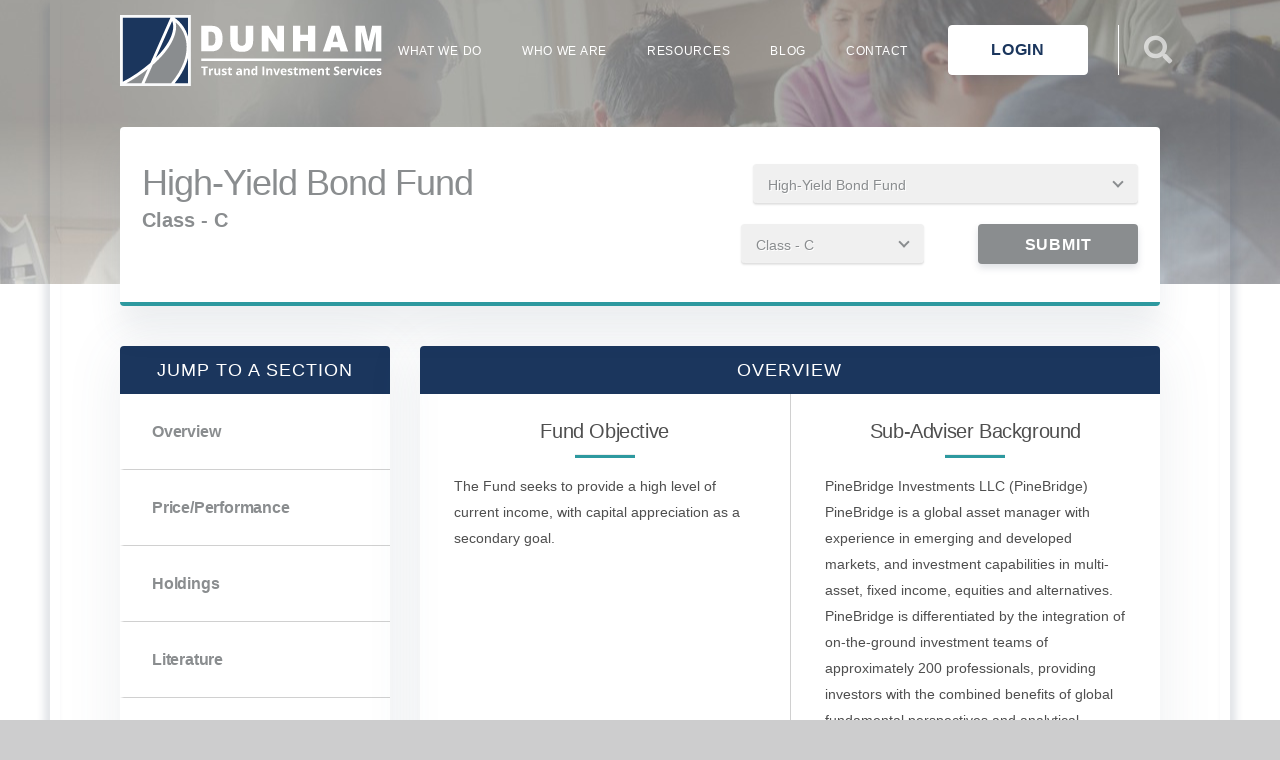

--- FILE ---
content_type: text/html; charset=utf-8
request_url: https://www.dunham.com/Investor/FundInfo/HighYield/C
body_size: 18725
content:
<!DOCTYPE html>
<html lang="en-us">
<head>
    <!-- Google Tag Manager -->
    <script>
    (function (w, d, s, l, i) {
            w[l] = w[l] || []; w[l].push({
                'gtm.start':
                    new Date().getTime(), event: 'gtm.js'
            }); var f = d.getElementsByTagName(s)[0],
                j = d.createElement(s), dl = l != 'dataLayer' ? '&l=' + l : ''; j.async = true; j.src =
                    'https://www.googletagmanager.com/gtm.js?id=' + i + dl; f.parentNode.insertBefore(j, f);
        })(window, document, 'script', 'dataLayer', 'GTM-5PW6XW3');</script>
    <!-- End Google Tag Manager -->
    <!-- Start of HubSpot Embed Code -->
    <script type="text/javascript" id="hs-script-loader" async defer src="//js.hs-scripts.com/23808446.js"></script>
    <!-- End of HubSpot Embed Code -->

    <meta charset="utf-8" />
    <meta name="viewport" content="width=device-width, initial-scale=1.0">
    <link rel="shortcut icon" type="image/x-icon" href="/favicon.ico" />
        <title>High-Yield Bond Fund | Dunham</title>
    
    <script src="/bundles/jquery?v=D4ie2fM5_ZTCB1BxWYTORs-eGPGW4Enjd1S19VcPPlo1"></script>

    <script src="/bundles/jqueryval?v=68gUS0MFyH2UgTDYZ8fLvAZ7XhWlGPV6cfRQ-zA1ecI1"></script>

    <script src="/bundles/bootstrap?v=-g7cxTWQV6ve_iRyKtg7LoBytQltgj_w8zTNeaLaBc41"></script>

    <script src="/bundles/modernizr?v=inCVuEFe6J4Q07A0AcRsbJic_UE5MwpRMNGcOtk94TE1"></script>

    <script src="/bundles/kendo?v=LT_76dxiNXNmlTaQLZ7tmPnJ3m6rU7fGQ6yChCK6ATY1"></script>

    
    
    <script src="/Content/js/func.js?84213"></script>
    <script src="/Content/js/js.cookie.js"></script>
    <script src="/Content/js/clamp.js"></script>

    
    <link href="/Content/css/bootstrap/bundle?v=kJ_rEjdje0ZmBJwMS6G0ApdvZ5g4MFFjkLPoG-ea5FU1" rel="stylesheet"/>

    <link rel="stylesheet" href="/Content/css/Font-Awesome/stylesheets/fontawesome-all.css" />
    
    <link rel="stylesheet" href="/Content/css/Dunham/style.css?10015" />
    <link href="/Content/css/kendo/bundle?v=XTTV62h1uumyrEHaaimaFKb5Iy5ei_1qBLmndEOAezw1" rel="stylesheet"/>

    <link rel="stylesheet" href="/Content/css/Dunham/styleOverride.css?10015" />
    <link rel="stylesheet" href="/Content/css/jQuery/jquery-ui.css" />
    
<link rel="stylesheet" href="/Content/css/Dunham/jquery.formstyler.css">
<link rel="stylesheet" href="/Content/css/Dunham/jquery.formstyler.theme.css">
<style>
        .fundColorText {
            color: #2D999F !important;
        }

        .fundColorBg {
            background-color: #2D999F !important;
            color: white !important;
        }

        .fundColorBorder {
            border-color: #2D999F !important;
        }

        hr {
            background-color: #2D999F !important;
        }

        .section-jump li:hover a, .section-jump li.active a {
            border-left-color: #2D999F !important;
            color: #8a8d8f !important;
        }
        @media (max-width: 991px) {
            .jump-tabs {
                border-bottom: #2D999F !important;
            }
            .jump-tabs li.active a {
                color: white!important;
                background: #2D999F !important;
            }
        }
</style>


    <!-- Google Analytics -->
    <script type="text/javascript">
        (function (i, s, o, g, r, a, m) {
            i['GoogleAnalyticsObject'] = r; i[r] = i[r] || function () {
                (i[r].q = i[r].q || []).push(arguments)
            }, i[r].l = 1 * new Date(); a = s.createElement(o),
                m = s.getElementsByTagName(o)[0]; a.async = 1; a.src = g; m.parentNode.insertBefore(a, m)
        })(window, document, 'script', 'https://www.google-analytics.com/analytics.js', 'ga');

        ga('create', 'UA-4923601-8', 'auto');
        ga('send', 'pageview');

    </script>
    <!-- End Google Analytics -->
    <!-- Global site tag (gtag.js) - Google Ads: 844368879 -->
    <script async src="https://www.googletagmanager.com/gtag/js?id=AW-844368879"></script>
    <script>
        window.dataLayer = window.dataLayer || [];
        function gtag() { dataLayer.push(arguments); }
        gtag('js', new Date());

        gtag('config', 'AW-844368879');
    </script>

    <script>
        gtag('config', 'AW-844368879/ZFv1CKzI-ZYBEO-X0JID', {
            'phone_conversion_number': '(858) 964-0500'
        });
    </script>
    <!-- End Google AdWords -->

        <!--Pardot Tracking-->
        <!--End Pardot Tracking-->
    <script src="/Scripts/kendo.modernizr.custom.js"></script>
</head>
<body id="fundInfo">
    <!-- Google Tag Manager (noscript) -->
    <noscript>
        <iframe src=https://www.googletagmanager.com/ns.html?id=GTM-5PW6XW3
                height="0" width="0" style="display:none;visibility:hidden"></iframe>
    </noscript>
    <!-- End Google Tag Manager (noscript) -->



    <span id="mobileTrigger"></span>
    <header class="header">
    <div class="container" style="padding-right:1px">
        <a href="/Investor" runat="server" class="logo">
            <img runat="server" src="/Content/images/maps/logo.svg" alt="">
        </a>
        <div class="header-search hidden-sm hidden-xs">
            <span class="search-trigger fas fa-search"></span>
<form action="/Investor/SearchBox" method="post"><input name="__RequestVerificationToken" type="hidden" value="3GwNuhZaoXtJdK_BtBZRJzYn8Va2ljryN94Dt4jIsOl3-6SXRaJ7Y3hz-0VdMs_g7Ee5m-pVMosxwDhTbdQIOeeyNShMwOYk0-DHzqcT3P41" />                <div class="row">
                    <div class="col-sm-9">
                        <input class="form-control searchInput" data-val="true" data-val-required="The Search The Site... field is required." id="Search" name="Search" placeholder="Search The Site..." type="text" value="" />
                        
                        
                    </div>
                    <div class="col-sm-3">
                        <button type="submit" id="searchSubmit" disabled="disabled" class="btn btn-primary btn-block">SUBMIT</button>
                    </div>
                </div>
</form>        </div>


        




    <a class="pull-right hidden-sm hidden-xs btn btn-default loginBtn">LOGIN</a>

        <div class="menu-btn"><i class="fa fa-bars" aria-hidden="true"></i></div>
        <img class="menu-caret" src="/Content/images/caret-up.svg" runat="server" />
        <nav class="main-menu">
            <ul>
                <li class="has-sub-menu">
                    <a href="#">What We Do</a>
                    <ul class="mega-menu">
                        <li>
                            <a href="/Investor/Pages/Funds">
                                <span class="menu-icon">
                                    <img runat="server" src="/Content/images/asset_gatherers.svg" alt="">
                                </span>
                                <p>Dunham Funds</p>
                            </a>
                        </li>
                        <li>
                            <a href="/Investor/Pages/Services">
                                <span class="menu-icon">
                                    <img runat="server" src="/Content/images/magnify_glass_person.svg" alt="">
                                </span>
                                <p>Dunham Services</p>
                            </a>
                        </li>
                        <li>
                            <a href="/Investor/Pages/DTC">
                                <span class="menu-icon">
                                    <img runat="server" src="/Content/images/clipboard_checkmark_blue.svg" alt="">
                                </span>
                                <p>Dunham Trust Services</p>
                            </a>
                        </li>
                        <li>
                            <a href="/Investor/Pages/InvestmentApproach">
                                <span class="menu-icon">
                                    <img runat="server" src="/Content/images/4_people.svg" alt="">
                                </span>
                                <p class="invest-ap">Investment Approach</p>
                            </a>
                        </li>
                    </ul>
                </li>
                <li class="has-sub-menu">
                    <a href="#">Who We Are</a>
                    <ul class="mega-menu">
                        <li>
                            <a href="/Investor/Pages/FirmOverview">
                                <span class="menu-icon">
                                    <img runat="server" src="/Content/images/timeline_blue.svg" alt="">
                                </span>
                                <p>Firm Overview</p>
                            </a>
                        </li>
                        <li>
                            <a href="/Investor/Pages/Team">
                                <span class="menu-icon">
                                    <img runat="server" src="/Content/images/3_people.svg" alt="">
                                </span>
                                <p>Leadership Team</p>
                            </a>
                        </li>
                        <li>
                            <a href="/Investor/Careers">
                                <span class="menu-icon">
                                    <img runat="server" src="/Content/images/Location.svg" alt="">
                                </span>
                                <p>Careers</p>
                            </a>
                        </li>
                    </ul>
                </li>
                <li class="has-sub-menu">
                    <a href="#">Resources</a>
                    <ul class="mega-menu">
                        
                        <li>
                            <a href="/Investor/Pages/Regulatory">
                                <span class="menu-icon">
                                    <img runat="server" src="/Content/images/clipboard_checkmark_blue.svg" alt="">
                                </span>
                                <p>Regulatory Documents</p>
                            </a>
                        </li>
                        
                    </ul>
                </li>
                <li><a href="/Investor/Blog">Blog</a></li>
                <li><a href="/Investor/Contact">Contact</a></li>
            </ul>


            <form action="#" class="mobile-search visible-sm visible-xs">
                <input type="search" placeholder="Search The Site…" class="form-control">
            </form>

            




    <a class="btn-block visible-sm visible-xs btn btn-default loginBtn">LOGIN</a>

        </nav>
    </div>
</header>

<script>
    $('.searchInput').on('keydown', checkSubmitInput);
    $('.searchInput').bind('paste', function () {
        $('#searchSubmit').prop("disabled", false);
    });

    function checkSubmitInput() {
        if ($(this).val() != "") {
            $('#searchSubmit').prop("disabled", false);
        } else {
            $('#searchSubmit').prop("disabled", true);
    }
    }
</script>
    



<section class="title-section inner post corporate bg-inv-funds">
    <div class="container">
        <div class="row">
            <div class="col-sm-12">
                

    <div class="corporate-title fundColorBorder">
        <div class="row">
            <div class="col-xs-12 col-md-7">
                <h1>High-Yield Bond Fund</h1>
                <h3>Class - C</h3>
            </div>
            <div class="col-xs-12 col-md-5">
<form action="/Funds/FundInfo/Header/3/C" class="corp" method="post">                    <div class="row">
                        <div class="col-xs-12 col-sm-5 col-md-12">
                            <select class="fund-select select" id="Nickname" name="Nickname"><option value="CorpGov">Corporate/Government Bond Fund</option>
<option value="FloatingRate">Floating Rate Bond Fund</option>
<option selected="selected" value="HighYield">High-Yield Bond Fund</option>
<option value="InternationalBond">International Opportunity Bond Fund</option>
<option value="LargeCapValue">Large Cap Value Fund</option>
<option value="SmallCapValue">Small Cap Value Fund</option>
<option value="FocusedGrowth">Focused Large Cap Growth Fund</option>
<option value="SmallCapGrowth">Small Cap Growth Fund</option>
<option value="EmergingMarket">Emerging Markets Stock Fund</option>
<option value="InternationalStock">International Stock Fund</option>
<option value="DynamicMacro">Dynamic Macro Fund</option>
<option value="LongShortCredit">Long/Short Credit Fund</option>
<option value="MonthlyDistribution">Monthly Distribution Fund</option>
<option value="RealEstateStock">Real Estate Stock Fund</option>
<option value="USEnhancedMarket">U.S. Enhanced Market Fund</option>
</select>
                        </div>
                        <div class="col-xs-7 col-sm-4 col-md-6">
                            <select class="class select" data-val="true" data-val-required="The ShareClass field is required." id="ShareClass" name="ShareClass"><option value="N">Class - N</option>
<option value="A">Class - A</option>
<option selected="selected" value="C">Class - C</option>
</select>
                        </div>
                        <div class="col-xs-5 col-sm-3 col-md-6">
                            <button type="submit" class="btn btn-submit">Submit</button>
                        </div>
                    </div>
</form>            </div>
        </div>
    </div>
        
            </div>
        </div>
    </div>
</section>


<section class="content pd-b-medium corporate-page">
    <div class="container">
        <div class="row cor-page-cont">
            <div class="col-xs-12 col-sm-4 col-left">
                
<aside class="sidebar">
    <div class="section-jump fundColorBorder" style="background-color: white;">
        <h3>JUMP TO A SECTION</h3>
        <ul class="jump-tabs " id="jump-tabs">
            <li><a href="#overview" class="active first-jump-tabs">Overview</a></li>
            <li><a href="#price">Price/Performance</a></li>
            <li><a href="#holdings">Holdings</a></li>
            <li><a href="#literature">Literature</a></li>
        </ul>
<form action="/Funds/FundInfo/Header" class="corp corp-small" method="post"><select class="fund-select select" id="Nickname" name="Nickname"><option value="CorpGov">Corporate/Government Bond Fund</option>
<option value="FloatingRate">Floating Rate Bond Fund</option>
<option selected="selected" value="HighYield">High-Yield Bond Fund</option>
<option value="InternationalBond">International Opportunity Bond Fund</option>
<option value="LargeCapValue">Large Cap Value Fund</option>
<option value="SmallCapValue">Small Cap Value Fund</option>
<option value="FocusedGrowth">Focused Large Cap Growth Fund</option>
<option value="SmallCapGrowth">Small Cap Growth Fund</option>
<option value="EmergingMarket">Emerging Markets Stock Fund</option>
<option value="InternationalStock">International Stock Fund</option>
<option value="DynamicMacro">Dynamic Macro Fund</option>
<option value="LongShortCredit">Long/Short Credit Fund</option>
<option value="MonthlyDistribution">Monthly Distribution Fund</option>
<option value="RealEstateStock">Real Estate Stock Fund</option>
<option value="USEnhancedMarket">U.S. Enhanced Market Fund</option>
</select>            <div class="row">
                <div class="col-xs-6">
                    <select class="class select" data-val="true" data-val-required="The ShareClass field is required." id="ShareClass" name="ShareClass"><option value="N">Class - N</option>
<option value="A">Class - A</option>
<option selected="selected" value="C">Class - C</option>
</select>
                </div>
                <div class="col-xs-6">
                    <button type="submit" class="btn btn-submit">Submit</button>
                </div>
            </div>
</form>    </div>
</aside>
            </div>
            <div class="col-xs-12 col-sm-8  col-right">
                
<div class="section-jump fundColorBorder">
    <h3 id="overview">OVERVIEW</h3>
    <div class="row row-contents">
        <div class="col-xs-12 col-md-6 block-texts block-texts-1">
            <h4 class="center">Fund Objective</h4>
            <hr class="center">
            <p>The Fund seeks to provide a high level of current income, with capital appreciation as a secondary goal.</p>
        </div>
        <div class="col-xs-12 col-md-6 block-texts block-texts-2">
            <h4 class="center">Sub-Adviser Background</h4>
            <hr class="center">
            <p>
                <span class="FundsSubAdv">PineBridge Investments LLC (PineBridge)</span> PineBridge is a global asset manager with experience in emerging and developed markets, and investment capabilities in multi-asset, fixed income, equities and alternatives. PineBridge is differentiated by the integration of on-the-ground investment teams of approximately 200 professionals, providing investors with the combined benefits of global fundamental perspectives and analytical insights.  PineBridge manages over $80 billion for a global client base that includes institutions, insurance companies, and intermediaries.
            </p>
        </div>
    </div>
    <div class="row row-contents table-1">
        <div class="col-xs-12 col-md-6 block-texts block-texts-1">
            <h4 class="center">Tickers & Cusips</h4>
            <hr class="center">
            <table class="table-1">
                <tr>
                    <td>Ticker</td>
                    <td>DCHYX</td>
                </tr>
                <tr>
                    <td>Cusip</td>
                    <td>265458505</td>
                </tr>
                <tr>
                    <td>Share Class</td>
                    <td>C-Shares</td>
                </tr>
                <tr>
                    <td>Fund Code</td>
                    <td>202</td>
                </tr>
            </table>
        </div>
        <div class="col-xs-12 col-md-6 block-texts block-texts-2">
            <h4 class="center">Fund Information</h4>
            <hr class="center">
            <table class="table-1">
                <tr>
                    <td>Dividend Frequency</td>
                    <td>Monthly</td>
                </tr>
                <tr>
                    <td>Capital Gains Paid</td>
                    <td>December*</td>
                </tr>
                <tr>
                    <td>Fund Inception</td>
                    <td>7/1/2005</td>
                </tr>
                <tr>
                    <td>FISCAL Year-End</td>
                    <td>October</td>
                </tr>
                <tr>
                    <td>* If applicable</td>
                </tr>
            </table>
        </div>
    </div>
    
    <div class="row row-contents investment no-border">
        <div class="col-xs-12  ">
            <h4 class="center">Minimum Investments</h4>
            <hr class="center">
            <p>
                For Class C shares, the initial minimum investment amount for regular accounts is $5,000, and for taxdeferred and certain tax efficient accounts (such as Roth IRAs) is $2,000. The minimum subsequent investment is $100. An account fee of $15 annually will be charged for all non-retirement accounts with a balance below $2,500. The account fee will not be charged if the balance falls below $2,500 due solely to depreciation of the investment. The fee is waived if your total investment amount in all Funds combined is $50,000 or more. There is no minimum initial investment for employee benefit plans, mutual fund platform platforms, supermarket programs, associations, and individual retirement accounts. The minimum subsequent investment in the Trust is $100 and there is no minimum subsequent investment for any Fund. The Trust reserves the right at any time to vary the initial and subsequent investment minimums.
            </p>

        </div>
    </div>
</div>

                
<div class="section-jump fundColorBorder">
    <h3 id="price">PRICE/PERFORMANCE</h3>

    <div class="row row-contents">
        <h4 class="center">Price & YTD Total Return <span class="fundColorText"> (11/11/2025)</span></h4>
        <hr class="center">
        <div class="col-xs-12 col-md-9 ">
            <table class="table-2">
                <tr>
                    <th class="left">
                        Net Asset
                        Value (NAV):
                    </th>
                    <th class="center">
                        NAV
                        Change:
                    </th>
                    <th class="center">
                        NAV Percentage
                        Change:
                    </th>
                </tr>
                <tr>
                    <td class="left">$8.67</td>
                    <td class="center">$0.01</td>
                    <td class="center">0.12 %</td>
                </tr>
            </table>

            <table class="table-2 mobile">
                <tr>
                    <th class="left">
                        Net Asset
                        Value (NAV):
                    </th>
                    <td class="center">$8.67</td>
                </tr>
                <tr>
                    <th class="left">
                        NAV
                        Change:
                    </th>
                    <td class="center">$0.01</td>
                </tr>
                <tr>
                    <th class="left">
                        NAV Percentage
                        Change:
                    </th>
                    <td class="center">0.12 %</td>
                </tr>
            </table>
        </div>
        <div class="col-xs-12 col-md-3">
            <table class="table-3">
                <tr>
                    <th class="center">
                        YTD Return
                        at NAV:
                    </th>
                </tr>
                <tr>
                    <td class="center">5.71 %</td>
                </tr>
            </table>
            <table class="table-3 mobile">
                <tr>
                    <th class="left">
                        YTD Return
                        at NAV:
                    </th>
                    <td class="center">5.71 %</td>
                </tr>
            </table>
        </div>
    </div>


    <div class="row row-contents">
        <h4 class="center">Performance Inception Date <span class="fundColorText"> (As of 7/1/2005)</span></h4>
        <hr class="center">
        <table class="table-4">
            <tr>
                <th class="left">
                    Most recent <br> month-end
                    <span>(as of 10/31/2025)</span>
                </th>
                <td>1 Yr</td>
                <td>3 Yr</td>
                <td>5 Yr</td>
                <td>10 Yrs</td>
                <td>Since <br> Inception</td>
            </tr>
            <tr>
                <th class="grayBg left">Fund Performance</th>
                <td>6.50 %</td>
                <td>9.20 %</td>
                <td>4.63 %</td>
                <td>4.40 %</td>
                <td>4.37 %</td>
            </tr>
        </table>
        <table class="table-4">
            <tr class="white">
                <th class="left">
                    Average Annual <br> Total Return
                    <span>(as of 9/30/2025)</span>
                </th>
                <td>1 Yr</td>
                <td>3 Yr</td>
                <td>5 Yr</td>
                <td>10 Yrs</td>
                <td>Since <br> Inception</td>
            </tr>
            <tr>
                <th class="grayBg left">Fund Performance</th>
                <td>6.02 %</td>
                <td>10.21 %</td>
                <td>4.77 %</td>
                <td>4.68 %</td>
                <td>4.40 %</td>
            </tr>
        </table>
        <table class="table-4 mobile">
            <tr>
                <th class="left">
                    Most recent <br> month-end
                    <span>(as of 10/31/2025)</span>
                </th>
                <th class="grayBg right">Fund <br> Performance</th>
            </tr>
            <tr>
                <td>1 Yr</td>
                <td>6.50 %</td>
            </tr>
            <tr>
                <td>3 Yr</td>
                <td>9.20 %</td>
            </tr>
            <tr>
                <td>5 Yr</td>
                <td>4.63 %</td>
            </tr>
            <tr>
                <td>10 Yrs</td>
                <td>4.40 %</td>
            </tr>
            <tr>
                <td>Since Inception</td>
                <td>4.37 %</td>
            </tr>
        </table>
        <table class="table-4 mobile">
            <tr>
                <th class="left">
                    Average Annual Total Return <br>
                    <span>(as of 9/30/2025)</span>
                </th>
                <th class="grayBg right">Fund <br>Performance</th>
            </tr>
            <tr>
                <td>1 Yr</td>
                <td>6.02 %</td>
            </tr>
            <tr>
                <td>3 Yr</td>
                <td>10.21 %</td>
            </tr>
            <tr>
                <td>5 Yr</td>
                <td>4.77 %</td>
            </tr>
            <tr>
                <td>10 Yrs</td>
                <td>4.68 %</td>
            </tr>
            <tr>
                <td>Since Inception</td>
                <td>4.40 %</td>
            </tr>
        </table>
        <div class="col-xs-12 col-md-5 pad-no">
            <table class="table-5 white">
                <tr>
                    <th class="white-footer left">
                        Per prospectus dated <span>3/1/2025</span>
                    </th>
                </tr>
                    <tr>
                        <th class="grayBg left">Expense Ratio:</th>
                        <td>1.92 %</td>
                    </tr>
                            </table>
            <table class="table-5  mobile white">
                <tr>
                    <th class="white-footer center">
                        Per prospectus dated <span>3/1/2025</span>
                    </th>
                </tr>
                    <tr>
                        <th class="grayBg center">Expense Ratio:</th>
                    </tr>
                    <tr>
                        <td>1.92 %</td>
                    </tr>
                            </table>
        </div>
            <div class="col-xs-12 col-md-7 pad-no">
                <table class="table-5 table-5-2 left white">
                    <tr>
                        <th class="white-footer">
                            As of <span>9/30/2025</span>
                        </th>
                        <th></th>
                    </tr>
                    <tr>
                        <th class="grayBg">Annualized 30 Day SEC Yield at NAV:</th>
                        <td class="background">5.17 %</td>
                    </tr>
                </table>
                <table class="table-5 table-5-2 left white mobile">
                    <tr>
                        <th class="white-footer center ">
                            As of <span>9/30/2025</span>
                        </th>
                    </tr>
                    <tr>
                        <th class="grayBg center">Annualized 30 Day SEC Yield at NAV:</th>
                    </tr>
                    <tr>
                        <td class="background">5.17 %</td>
                    </tr>
                </table>
            </div>
        <div style="padding: 10px 26px;">
            <p>
                <i>Prices and returns quoted represent past results and are no guarantee of future results. Current performance may be higher or lower than the performance shown. Investment return and principal value will fluctuate, so your shares, when redeemed, may be worth more or less than their original cost. Performance may vary for other share classes. The Fund’s performance is subject to change since quarter’s end and may be lower or higher than the performance data shown. Please call (800) 422-4358 to obtain performance data current to the most recent month-end.</i>
            </p>
        </div>
    </div>
    <div class="row row-contents">
        <h4 id="distribution" class="center">Distribution</h4>
        <hr class="center">
        <div class="longTable">
            <table class="table-6">
                <thead class="grayBg">
                    <tr>
                        <th class="left">Date</th>
                        <th class="center">$/Share</th>
                            <th class="right">Type</th>
                    </tr>
                </thead>
                <tbody>
                            <tr>
                                <td>10/31/2025</td>
                                <td>$0.04</td>
                                <td>Dividend</td>
                            </tr>
                            <tr>
                                <td>9/30/2025</td>
                                <td>$0.04</td>
                                <td>Dividend</td>
                            </tr>
                            <tr>
                                <td>8/29/2025</td>
                                <td>$0.04</td>
                                <td>Dividend</td>
                            </tr>
                            <tr>
                                <td>7/31/2025</td>
                                <td>$0.04</td>
                                <td>Dividend</td>
                            </tr>
                            <tr>
                                <td>6/30/2025</td>
                                <td>$0.04</td>
                                <td>Dividend</td>
                            </tr>
                            <tr>
                                <td>5/30/2025</td>
                                <td>$0.04</td>
                                <td>Dividend</td>
                            </tr>
                            <tr>
                                <td>4/30/2025</td>
                                <td>$0.05</td>
                                <td>Dividend</td>
                            </tr>
                            <tr>
                                <td>3/31/2025</td>
                                <td>$0.04</td>
                                <td>Dividend</td>
                            </tr>
                            <tr>
                                <td>2/28/2025</td>
                                <td>$0.04</td>
                                <td>Dividend</td>
                            </tr>
                            <tr>
                                <td>1/31/2025</td>
                                <td>$0.02</td>
                                <td>Dividend</td>
                            </tr>
                            <tr>
                                <td>12/27/2024</td>
                                <td>$0.07</td>
                                <td>Dividend</td>
                            </tr>
                            <tr>
                                <td>11/29/2024</td>
                                <td>$0.03</td>
                                <td>Dividend</td>
                            </tr>
                            <tr>
                                <td>10/31/2024</td>
                                <td>$0.04</td>
                                <td>Dividend</td>
                            </tr>
                            <tr>
                                <td>9/30/2024</td>
                                <td>$0.04</td>
                                <td>Dividend</td>
                            </tr>
                            <tr>
                                <td>8/30/2024</td>
                                <td>$0.04</td>
                                <td>Dividend</td>
                            </tr>
                            <tr>
                                <td>7/31/2024</td>
                                <td>$0.04</td>
                                <td>Dividend</td>
                            </tr>
                            <tr>
                                <td>6/28/2024</td>
                                <td>$0.04</td>
                                <td>Dividend</td>
                            </tr>
                            <tr>
                                <td>5/31/2024</td>
                                <td>$0.04</td>
                                <td>Dividend</td>
                            </tr>
                            <tr>
                                <td>4/30/2024</td>
                                <td>$0.04</td>
                                <td>Dividend</td>
                            </tr>
                            <tr>
                                <td>3/28/2024</td>
                                <td>$0.04</td>
                                <td>Dividend</td>
                            </tr>
                            <tr>
                                <td>2/29/2024</td>
                                <td>$0.03</td>
                                <td>Dividend</td>
                            </tr>
                            <tr>
                                <td>1/31/2024</td>
                                <td>$0.01</td>
                                <td>Dividend</td>
                            </tr>
                            <tr>
                                <td>12/27/2023</td>
                                <td>$0.08</td>
                                <td>Dividend</td>
                            </tr>
                            <tr>
                                <td>11/30/2023</td>
                                <td>$0.03</td>
                                <td>Dividend</td>
                            </tr>
                            <tr>
                                <td>10/31/2023</td>
                                <td>$0.04</td>
                                <td>Dividend</td>
                            </tr>
                            <tr>
                                <td>9/29/2023</td>
                                <td>$0.04</td>
                                <td>Dividend</td>
                            </tr>
                            <tr>
                                <td>8/31/2023</td>
                                <td>$0.04</td>
                                <td>Dividend</td>
                            </tr>
                            <tr>
                                <td>7/31/2023</td>
                                <td>$0.03</td>
                                <td>Dividend</td>
                            </tr>
                            <tr>
                                <td>6/30/2023</td>
                                <td>$0.04</td>
                                <td>Dividend</td>
                            </tr>
                            <tr>
                                <td>5/31/2023</td>
                                <td>$0.03</td>
                                <td>Dividend</td>
                            </tr>
                            <tr>
                                <td>4/28/2023</td>
                                <td>$0.05</td>
                                <td>Dividend</td>
                            </tr>
                            <tr>
                                <td>3/31/2023</td>
                                <td>$0.03</td>
                                <td>Dividend</td>
                            </tr>
                            <tr>
                                <td>2/28/2023</td>
                                <td>$0.03</td>
                                <td>Dividend</td>
                            </tr>
                            <tr>
                                <td>1/31/2023</td>
                                <td>$0.03</td>
                                <td>Dividend</td>
                            </tr>
                            <tr>
                                <td>12/28/2022</td>
                                <td>$0.10</td>
                                <td>Dividend</td>
                            </tr>
                            <tr>
                                <td>11/30/2022</td>
                                <td>$0.03</td>
                                <td>Dividend</td>
                            </tr>
                            <tr>
                                <td>10/31/2022</td>
                                <td>$0.03</td>
                                <td>Dividend</td>
                            </tr>
                            <tr>
                                <td>9/30/2022</td>
                                <td>$0.03</td>
                                <td>Dividend</td>
                            </tr>
                            <tr>
                                <td>8/31/2022</td>
                                <td>$0.03</td>
                                <td>Dividend</td>
                            </tr>
                            <tr>
                                <td>7/29/2022</td>
                                <td>$0.03</td>
                                <td>Dividend</td>
                            </tr>
                            <tr>
                                <td>6/30/2022</td>
                                <td>$0.03</td>
                                <td>Dividend</td>
                            </tr>
                            <tr>
                                <td>5/31/2022</td>
                                <td>$0.03</td>
                                <td>Dividend</td>
                            </tr>
                            <tr>
                                <td>4/29/2022</td>
                                <td>$0.03</td>
                                <td>Dividend</td>
                            </tr>
                            <tr>
                                <td>3/31/2022</td>
                                <td>$0.03</td>
                                <td>Dividend</td>
                            </tr>
                            <tr>
                                <td>2/28/2022</td>
                                <td>$0.03</td>
                                <td>Dividend</td>
                            </tr>
                            <tr>
                                <td>1/31/2022</td>
                                <td>$0.02</td>
                                <td>Dividend</td>
                            </tr>
                            <tr>
                                <td>12/29/2021</td>
                                <td>$0.03</td>
                                <td>Dividend</td>
                            </tr>
                            <tr>
                                <td>11/30/2021</td>
                                <td>$0.03</td>
                                <td>Dividend</td>
                            </tr>
                            <tr>
                                <td>10/29/2021</td>
                                <td>$0.02</td>
                                <td>Dividend</td>
                            </tr>
                            <tr>
                                <td>9/30/2021</td>
                                <td>$0.03</td>
                                <td>Dividend</td>
                            </tr>
                            <tr>
                                <td>8/31/2021</td>
                                <td>$0.02</td>
                                <td>Dividend</td>
                            </tr>
                            <tr>
                                <td>7/30/2021</td>
                                <td>$0.02</td>
                                <td>Dividend</td>
                            </tr>
                            <tr>
                                <td>6/30/2021</td>
                                <td>$0.03</td>
                                <td>Dividend</td>
                            </tr>
                            <tr>
                                <td>5/28/2021</td>
                                <td>$0.02</td>
                                <td>Dividend</td>
                            </tr>
                            <tr>
                                <td>4/30/2021</td>
                                <td>$0.03</td>
                                <td>Dividend</td>
                            </tr>
                            <tr>
                                <td>3/31/2021</td>
                                <td>$0.03</td>
                                <td>Dividend</td>
                            </tr>
                            <tr>
                                <td>2/26/2021</td>
                                <td>$0.02</td>
                                <td>Dividend</td>
                            </tr>
                            <tr>
                                <td>1/29/2021</td>
                                <td>$0.02</td>
                                <td>Dividend</td>
                            </tr>
                            <tr>
                                <td>12/30/2020</td>
                                <td>$0.03</td>
                                <td>Dividend</td>
                            </tr>
                            <tr>
                                <td>11/30/2020</td>
                                <td>$0.03</td>
                                <td>Dividend</td>
                            </tr>
                            <tr>
                                <td>10/30/2020</td>
                                <td>$0.03</td>
                                <td>Dividend</td>
                            </tr>
                            <tr>
                                <td>9/30/2020</td>
                                <td>$0.03</td>
                                <td>Dividend</td>
                            </tr>
                            <tr>
                                <td>8/31/2020</td>
                                <td>$0.03</td>
                                <td>Dividend</td>
                            </tr>
                            <tr>
                                <td>7/31/2020</td>
                                <td>$0.03</td>
                                <td>Dividend</td>
                            </tr>
                            <tr>
                                <td>6/30/2020</td>
                                <td>$0.03</td>
                                <td>Dividend</td>
                            </tr>
                            <tr>
                                <td>5/29/2020</td>
                                <td>$0.03</td>
                                <td>Dividend</td>
                            </tr>
                            <tr>
                                <td>4/30/2020</td>
                                <td>$0.03</td>
                                <td>Dividend</td>
                            </tr>
                            <tr>
                                <td>3/31/2020</td>
                                <td>$0.03</td>
                                <td>Dividend</td>
                            </tr>
                            <tr>
                                <td>2/28/2020</td>
                                <td>$0.03</td>
                                <td>Dividend</td>
                            </tr>
                            <tr>
                                <td>1/31/2020</td>
                                <td>$0.03</td>
                                <td>Dividend</td>
                            </tr>
                            <tr>
                                <td>12/31/2019</td>
                                <td>$0.03</td>
                                <td>Dividend</td>
                            </tr>
                            <tr>
                                <td>11/29/2019</td>
                                <td>$0.03</td>
                                <td>Dividend</td>
                            </tr>
                            <tr>
                                <td>10/31/2019</td>
                                <td>$0.03</td>
                                <td>Dividend</td>
                            </tr>
                            <tr>
                                <td>9/30/2019</td>
                                <td>$0.03</td>
                                <td>Dividend</td>
                            </tr>
                            <tr>
                                <td>8/30/2019</td>
                                <td>$0.03</td>
                                <td>Dividend</td>
                            </tr>
                            <tr>
                                <td>7/31/2019</td>
                                <td>$0.03</td>
                                <td>Dividend</td>
                            </tr>
                            <tr>
                                <td>6/28/2019</td>
                                <td>$0.03</td>
                                <td>Dividend</td>
                            </tr>
                            <tr>
                                <td>5/31/2019</td>
                                <td>$0.03</td>
                                <td>Dividend</td>
                            </tr>
                            <tr>
                                <td>4/30/2019</td>
                                <td>$0.03</td>
                                <td>Dividend</td>
                            </tr>
                            <tr>
                                <td>3/29/2019</td>
                                <td>$0.03</td>
                                <td>Dividend</td>
                            </tr>
                            <tr>
                                <td>2/28/2019</td>
                                <td>$0.03</td>
                                <td>Dividend</td>
                            </tr>
                            <tr>
                                <td>1/31/2019</td>
                                <td>$0.03</td>
                                <td>Dividend</td>
                            </tr>
                            <tr>
                                <td>12/31/2018</td>
                                <td>$0.05</td>
                                <td>Dividend</td>
                            </tr>
                            <tr>
                                <td>11/30/2018</td>
                                <td>$0.03</td>
                                <td>Dividend</td>
                            </tr>
                            <tr>
                                <td>10/31/2018</td>
                                <td>$0.03</td>
                                <td>Dividend</td>
                            </tr>
                            <tr>
                                <td>9/28/2018</td>
                                <td>$0.03</td>
                                <td>Dividend</td>
                            </tr>
                            <tr>
                                <td>8/31/2018</td>
                                <td>$0.03</td>
                                <td>Dividend</td>
                            </tr>
                            <tr>
                                <td>7/31/2018</td>
                                <td>$0.03</td>
                                <td>Dividend</td>
                            </tr>
                            <tr>
                                <td>6/29/2018</td>
                                <td>$0.03</td>
                                <td>Dividend</td>
                            </tr>
                            <tr>
                                <td>5/31/2018</td>
                                <td>$0.03</td>
                                <td>Dividend</td>
                            </tr>
                            <tr>
                                <td>4/30/2018</td>
                                <td>$0.03</td>
                                <td>Dividend</td>
                            </tr>
                            <tr>
                                <td>3/29/2018</td>
                                <td>$0.03</td>
                                <td>Dividend</td>
                            </tr>
                            <tr>
                                <td>2/28/2018</td>
                                <td>$0.03</td>
                                <td>Dividend</td>
                            </tr>
                            <tr>
                                <td>1/31/2018</td>
                                <td>$0.03</td>
                                <td>Dividend</td>
                            </tr>
                            <tr>
                                <td>12/29/2017</td>
                                <td>$0.03</td>
                                <td>Dividend</td>
                            </tr>
                            <tr>
                                <td>11/30/2017</td>
                                <td>$0.03</td>
                                <td>Dividend</td>
                            </tr>
                            <tr>
                                <td>10/31/2017</td>
                                <td>$0.03</td>
                                <td>Dividend</td>
                            </tr>
                            <tr>
                                <td>9/29/2017</td>
                                <td>$0.03</td>
                                <td>Dividend</td>
                            </tr>
                            <tr>
                                <td>8/31/2017</td>
                                <td>$0.03</td>
                                <td>Dividend</td>
                            </tr>
                            <tr>
                                <td>7/31/2017</td>
                                <td>$0.03</td>
                                <td>Dividend</td>
                            </tr>
                            <tr>
                                <td>6/30/2017</td>
                                <td>$0.03</td>
                                <td>Dividend</td>
                            </tr>
                            <tr>
                                <td>5/31/2017</td>
                                <td>$0.03</td>
                                <td>Dividend</td>
                            </tr>
                            <tr>
                                <td>4/28/2017</td>
                                <td>$0.03</td>
                                <td>Dividend</td>
                            </tr>
                            <tr>
                                <td>3/31/2017</td>
                                <td>$0.03</td>
                                <td>Dividend</td>
                            </tr>
                            <tr>
                                <td>2/28/2017</td>
                                <td>$0.03</td>
                                <td>Dividend</td>
                            </tr>
                            <tr>
                                <td>2/3/2017</td>
                                <td>$0.01</td>
                                <td>Dividend</td>
                            </tr>
                            <tr>
                                <td>1/31/2017</td>
                                <td>$0.00</td>
                                <td>Dividend</td>
                            </tr>
                            <tr>
                                <td>12/30/2016</td>
                                <td>$0.05</td>
                                <td>Dividend</td>
                            </tr>
                            <tr>
                                <td>11/30/2016</td>
                                <td>$0.03</td>
                                <td>Dividend</td>
                            </tr>
                            <tr>
                                <td>10/31/2016</td>
                                <td>$0.03</td>
                                <td>Dividend</td>
                            </tr>
                            <tr>
                                <td>9/30/2016</td>
                                <td>$0.03</td>
                                <td>Dividend</td>
                            </tr>
                            <tr>
                                <td>8/31/2016</td>
                                <td>$0.03</td>
                                <td>Dividend</td>
                            </tr>
                            <tr>
                                <td>7/29/2016</td>
                                <td>$0.03</td>
                                <td>Dividend</td>
                            </tr>
                            <tr>
                                <td>6/30/2016</td>
                                <td>$0.03</td>
                                <td>Dividend</td>
                            </tr>
                            <tr>
                                <td>5/31/2016</td>
                                <td>$0.04</td>
                                <td>Dividend</td>
                            </tr>
                            <tr>
                                <td>4/29/2016</td>
                                <td>$0.03</td>
                                <td>Dividend</td>
                            </tr>
                            <tr>
                                <td>3/31/2016</td>
                                <td>$0.03</td>
                                <td>Dividend</td>
                            </tr>
                            <tr>
                                <td>2/29/2016</td>
                                <td>$0.03</td>
                                <td>Dividend</td>
                            </tr>
                            <tr>
                                <td>1/29/2016</td>
                                <td>$0.03</td>
                                <td>Dividend</td>
                            </tr>
                            <tr>
                                <td>12/31/2015</td>
                                <td>$0.03</td>
                                <td>Dividend</td>
                            </tr>
                            <tr>
                                <td>11/30/2015</td>
                                <td>$0.03</td>
                                <td>Dividend</td>
                            </tr>
                            <tr>
                                <td>10/30/2015</td>
                                <td>$0.03</td>
                                <td>Dividend</td>
                            </tr>
                            <tr>
                                <td>9/30/2015</td>
                                <td>$0.03</td>
                                <td>Dividend</td>
                            </tr>
                            <tr>
                                <td>8/31/2015</td>
                                <td>$0.03</td>
                                <td>Dividend</td>
                            </tr>
                            <tr>
                                <td>7/31/2015</td>
                                <td>$0.04</td>
                                <td>Dividend</td>
                            </tr>
                            <tr>
                                <td>6/30/2015</td>
                                <td>$0.03</td>
                                <td>Dividend</td>
                            </tr>
                            <tr>
                                <td>5/29/2015</td>
                                <td>$0.03</td>
                                <td>Dividend</td>
                            </tr>
                            <tr>
                                <td>4/30/2015</td>
                                <td>$0.03</td>
                                <td>Dividend</td>
                            </tr>
                            <tr>
                                <td>3/31/2015</td>
                                <td>$0.04</td>
                                <td>Dividend</td>
                            </tr>
                            <tr>
                                <td>2/27/2015</td>
                                <td>$0.03</td>
                                <td>Dividend</td>
                            </tr>
                            <tr>
                                <td>1/30/2015</td>
                                <td>$0.02</td>
                                <td>Dividend</td>
                            </tr>
                            <tr>
                                <td>12/31/2014</td>
                                <td>$0.04</td>
                                <td>Dividend</td>
                            </tr>
                            <tr>
                                <td>11/28/2014</td>
                                <td>$0.03</td>
                                <td>Dividend</td>
                            </tr>
                            <tr>
                                <td>10/31/2014</td>
                                <td>$0.03</td>
                                <td>Dividend</td>
                            </tr>
                            <tr>
                                <td>9/30/2014</td>
                                <td>$0.04</td>
                                <td>Dividend</td>
                            </tr>
                            <tr>
                                <td>8/29/2014</td>
                                <td>$0.03</td>
                                <td>Dividend</td>
                            </tr>
                            <tr>
                                <td>7/31/2014</td>
                                <td>$0.03</td>
                                <td>Dividend</td>
                            </tr>
                            <tr>
                                <td>6/30/2014</td>
                                <td>$0.03</td>
                                <td>Dividend</td>
                            </tr>
                            <tr>
                                <td>5/30/2014</td>
                                <td>$0.03</td>
                                <td>Dividend</td>
                            </tr>
                            <tr>
                                <td>4/30/2014</td>
                                <td>$0.03</td>
                                <td>Dividend</td>
                            </tr>
                            <tr>
                                <td>3/31/2014</td>
                                <td>$0.03</td>
                                <td>Dividend</td>
                            </tr>
                            <tr>
                                <td>2/28/2014</td>
                                <td>$0.03</td>
                                <td>Dividend</td>
                            </tr>
                            <tr>
                                <td>1/31/2014</td>
                                <td>$0.03</td>
                                <td>Dividend</td>
                            </tr>
                            <tr>
                                <td>12/31/2013</td>
                                <td>$0.03</td>
                                <td>Dividend</td>
                            </tr>
                            <tr>
                                <td>11/29/2013</td>
                                <td>$0.03</td>
                                <td>Dividend</td>
                            </tr>
                            <tr>
                                <td>10/31/2013</td>
                                <td>$0.03</td>
                                <td>Dividend</td>
                            </tr>
                            <tr>
                                <td>9/30/2013</td>
                                <td>$0.03</td>
                                <td>Dividend</td>
                            </tr>
                            <tr>
                                <td>8/30/2013</td>
                                <td>$0.03</td>
                                <td>Dividend</td>
                            </tr>
                            <tr>
                                <td>7/31/2013</td>
                                <td>$0.03</td>
                                <td>Dividend</td>
                            </tr>
                            <tr>
                                <td>6/28/2013</td>
                                <td>$0.03</td>
                                <td>Dividend</td>
                            </tr>
                            <tr>
                                <td>5/31/2013</td>
                                <td>$0.03</td>
                                <td>Dividend</td>
                            </tr>
                            <tr>
                                <td>4/30/2013</td>
                                <td>$0.03</td>
                                <td>Dividend</td>
                            </tr>
                            <tr>
                                <td>3/28/2013</td>
                                <td>$0.03</td>
                                <td>Dividend</td>
                            </tr>
                            <tr>
                                <td>2/28/2013</td>
                                <td>$0.04</td>
                                <td>Dividend</td>
                            </tr>
                            <tr>
                                <td>1/31/2013</td>
                                <td>$0.03</td>
                                <td>Dividend</td>
                            </tr>
                            <tr>
                                <td>12/31/2012</td>
                                <td>$0.04</td>
                                <td>Dividend</td>
                            </tr>
                            <tr>
                                <td>11/30/2012</td>
                                <td>$0.04</td>
                                <td>Dividend</td>
                            </tr>
                            <tr>
                                <td>10/31/2012</td>
                                <td>$0.04</td>
                                <td>Dividend</td>
                            </tr>
                            <tr>
                                <td>9/28/2012</td>
                                <td>$0.03</td>
                                <td>Dividend</td>
                            </tr>
                            <tr>
                                <td>8/31/2012</td>
                                <td>$0.03</td>
                                <td>Dividend</td>
                            </tr>
                            <tr>
                                <td>7/31/2012</td>
                                <td>$0.03</td>
                                <td>Dividend</td>
                            </tr>
                            <tr>
                                <td>6/29/2012</td>
                                <td>$0.04</td>
                                <td>Dividend</td>
                            </tr>
                            <tr>
                                <td>5/31/2012</td>
                                <td>$0.04</td>
                                <td>Dividend</td>
                            </tr>
                            <tr>
                                <td>4/30/2012</td>
                                <td>$0.04</td>
                                <td>Dividend</td>
                            </tr>
                            <tr>
                                <td>3/30/2012</td>
                                <td>$0.04</td>
                                <td>Dividend</td>
                            </tr>
                            <tr>
                                <td>2/29/2012</td>
                                <td>$0.04</td>
                                <td>Dividend</td>
                            </tr>
                            <tr>
                                <td>1/31/2012</td>
                                <td>$0.04</td>
                                <td>Dividend</td>
                            </tr>
                            <tr>
                                <td>12/30/2011</td>
                                <td>$0.04</td>
                                <td>Dividend</td>
                            </tr>
                            <tr>
                                <td>11/30/2011</td>
                                <td>$0.05</td>
                                <td>Dividend</td>
                            </tr>
                            <tr>
                                <td>10/31/2011</td>
                                <td>$0.04</td>
                                <td>Dividend</td>
                            </tr>
                            <tr>
                                <td>9/30/2011</td>
                                <td>$0.04</td>
                                <td>Dividend</td>
                            </tr>
                            <tr>
                                <td>8/31/2011</td>
                                <td>$0.05</td>
                                <td>Dividend</td>
                            </tr>
                            <tr>
                                <td>7/29/2011</td>
                                <td>$0.05</td>
                                <td>Dividend</td>
                            </tr>
                            <tr>
                                <td>6/30/2011</td>
                                <td>$0.04</td>
                                <td>Dividend</td>
                            </tr>
                            <tr>
                                <td>5/31/2011</td>
                                <td>$0.05</td>
                                <td>Dividend</td>
                            </tr>
                            <tr>
                                <td>4/29/2011</td>
                                <td>$0.04</td>
                                <td>Dividend</td>
                            </tr>
                            <tr>
                                <td>3/31/2011</td>
                                <td>$0.05</td>
                                <td>Dividend</td>
                            </tr>
                            <tr>
                                <td>2/28/2011</td>
                                <td>$0.05</td>
                                <td>Dividend</td>
                            </tr>
                            <tr>
                                <td>1/31/2011</td>
                                <td>$0.05</td>
                                <td>Dividend</td>
                            </tr>
                            <tr>
                                <td>12/31/2010</td>
                                <td>$0.05</td>
                                <td>Dividend</td>
                            </tr>
                            <tr>
                                <td>11/30/2010</td>
                                <td>$0.06</td>
                                <td>Dividend</td>
                            </tr>
                            <tr>
                                <td>10/29/2010</td>
                                <td>$0.05</td>
                                <td>Dividend</td>
                            </tr>
                            <tr>
                                <td>9/30/2010</td>
                                <td>$0.05</td>
                                <td>Dividend</td>
                            </tr>
                            <tr>
                                <td>8/31/2010</td>
                                <td>$0.06</td>
                                <td>Dividend</td>
                            </tr>
                            <tr>
                                <td>7/30/2010</td>
                                <td>$0.05</td>
                                <td>Dividend</td>
                            </tr>
                            <tr>
                                <td>6/30/2010</td>
                                <td>$0.06</td>
                                <td>Dividend</td>
                            </tr>
                            <tr>
                                <td>5/28/2010</td>
                                <td>$0.05</td>
                                <td>Dividend</td>
                            </tr>
                            <tr>
                                <td>4/30/2010</td>
                                <td>$0.05</td>
                                <td>Dividend</td>
                            </tr>
                            <tr>
                                <td>3/31/2010</td>
                                <td>$0.06</td>
                                <td>Dividend</td>
                            </tr>
                            <tr>
                                <td>2/26/2010</td>
                                <td>$0.06</td>
                                <td>Dividend</td>
                            </tr>
                            <tr>
                                <td>1/29/2010</td>
                                <td>$0.05</td>
                                <td>Dividend</td>
                            </tr>
                            <tr>
                                <td>12/31/2009</td>
                                <td>$0.05</td>
                                <td>Dividend</td>
                            </tr>
                            <tr>
                                <td>11/30/2009</td>
                                <td>$0.06</td>
                                <td>Dividend</td>
                            </tr>
                            <tr>
                                <td>10/30/2009</td>
                                <td>$0.06</td>
                                <td>Dividend</td>
                            </tr>
                            <tr>
                                <td>9/30/2009</td>
                                <td>$0.06</td>
                                <td>Dividend</td>
                            </tr>
                            <tr>
                                <td>8/31/2009</td>
                                <td>$0.05</td>
                                <td>Dividend</td>
                            </tr>
                            <tr>
                                <td>7/31/2009</td>
                                <td>$0.05</td>
                                <td>Dividend</td>
                            </tr>
                            <tr>
                                <td>6/30/2009</td>
                                <td>$0.05</td>
                                <td>Dividend</td>
                            </tr>
                            <tr>
                                <td>5/29/2009</td>
                                <td>$0.06</td>
                                <td>Dividend</td>
                            </tr>
                            <tr>
                                <td>4/30/2009</td>
                                <td>$0.04</td>
                                <td>Dividend</td>
                            </tr>
                            <tr>
                                <td>3/31/2009</td>
                                <td>$0.04</td>
                                <td>Dividend</td>
                            </tr>
                            <tr>
                                <td>2/27/2009</td>
                                <td>$0.04</td>
                                <td>Dividend</td>
                            </tr>
                            <tr>
                                <td>1/30/2009</td>
                                <td>$0.04</td>
                                <td>Dividend</td>
                            </tr>
                            <tr>
                                <td>12/31/2008</td>
                                <td>$0.05</td>
                                <td>Dividend</td>
                            </tr>
                            <tr>
                                <td>11/28/2008</td>
                                <td>$0.04</td>
                                <td>Dividend</td>
                            </tr>
                            <tr>
                                <td>10/31/2008</td>
                                <td>$0.04</td>
                                <td>Dividend</td>
                            </tr>
                            <tr>
                                <td>9/30/2008</td>
                                <td>$0.05</td>
                                <td>Dividend</td>
                            </tr>
                            <tr>
                                <td>8/29/2008</td>
                                <td>$0.04</td>
                                <td>Dividend</td>
                            </tr>
                            <tr>
                                <td>7/31/2008</td>
                                <td>$0.05</td>
                                <td>Dividend</td>
                            </tr>
                            <tr>
                                <td>6/30/2008</td>
                                <td>$0.04</td>
                                <td>Dividend</td>
                            </tr>
                            <tr>
                                <td>5/30/2008</td>
                                <td>$0.05</td>
                                <td>Dividend</td>
                            </tr>
                            <tr>
                                <td>4/30/2008</td>
                                <td>$0.05</td>
                                <td>Dividend</td>
                            </tr>
                            <tr>
                                <td>3/31/2008</td>
                                <td>$0.05</td>
                                <td>Dividend</td>
                            </tr>
                            <tr>
                                <td>2/29/2008</td>
                                <td>$0.04</td>
                                <td>Dividend</td>
                            </tr>
                            <tr>
                                <td>1/31/2008</td>
                                <td>$0.05</td>
                                <td>Dividend</td>
                            </tr>
                            <tr>
                                <td>12/31/2007</td>
                                <td>$0.05</td>
                                <td>Dividend</td>
                            </tr>
                            <tr>
                                <td>11/30/2007</td>
                                <td>$0.05</td>
                                <td>Dividend</td>
                            </tr>
                            <tr>
                                <td>10/31/2007</td>
                                <td>$0.05</td>
                                <td>Dividend</td>
                            </tr>
                            <tr>
                                <td>9/28/2007</td>
                                <td>$0.04</td>
                                <td>Dividend</td>
                            </tr>
                            <tr>
                                <td>8/31/2007</td>
                                <td>$0.05</td>
                                <td>Dividend</td>
                            </tr>
                            <tr>
                                <td>7/31/2007</td>
                                <td>$0.04</td>
                                <td>Dividend</td>
                            </tr>
                            <tr>
                                <td>6/29/2007</td>
                                <td>$0.04</td>
                                <td>Dividend</td>
                            </tr>
                            <tr>
                                <td>5/31/2007</td>
                                <td>$0.04</td>
                                <td>Dividend</td>
                            </tr>
                            <tr>
                                <td>4/30/2007</td>
                                <td>$0.05</td>
                                <td>Dividend</td>
                            </tr>
                            <tr>
                                <td>3/30/2007</td>
                                <td>$0.05</td>
                                <td>Dividend</td>
                            </tr>
                            <tr>
                                <td>2/28/2007</td>
                                <td>$0.05</td>
                                <td>Dividend</td>
                            </tr>
                            <tr>
                                <td>1/31/2007</td>
                                <td>$0.05</td>
                                <td>Dividend</td>
                            </tr>
                            <tr>
                                <td>12/29/2006</td>
                                <td>$0.04</td>
                                <td>Dividend</td>
                            </tr>
                            <tr>
                                <td>11/30/2006</td>
                                <td>$0.05</td>
                                <td>Dividend</td>
                            </tr>
                </tbody>
            </table>
        </div>
    </div>
    <div class="row row-contents">
        <div class="wrap-blocks" style="padding-bottom: 0;">
        </div>
    </div>
    <div class="row row-contents no-border">
        <div class="wrap-blocks">
            <h4 class="center">Year-End Distribution</h4>
            <hr class="center">
            <p>
                Mutual funds typically distribute taxable capital gains to shareholders each
                December. Click below to view the year-end distribution factors (per share) for the
                Dunham Funds.
            </p>
            <div class="links">
                <img src="/Content/images/link-icons.png" runat="server" class="icons-link">
                <a href="/Investor/Pages/YearEndDistributions" target="_blank">2024 Year-End Distributions</a>
                <img src="/Content/images/arrows-icon.png" runat="server" class="icons-arr">
            </div>
        </div>
    </div>
</div>


                
<div class="section-jump fundColorBorder">
    <h3 id="holdings">HOLDINGS</h3>
    <div class="row row-contents">
        <h4 class="center">Top 10 Holdings <span> (As of 9/30/2025)</span></h4>
        <hr class="center">
        <table class="table-6 table-6-2">
            <tr>
                <th class="left">Security</th>
                <th class="right">% of Net Assets</th>
            </tr>
                <tr>
                    <td>Venture Global LNG Inc. 8.375% Due 06/01/2031 8.38% 6/31</td>
                    <td>1.03 %</td>
                </tr>
                <tr>
                    <td>Altice Financing SA 5.00% 1/28</td>
                    <td>1.00 %</td>
                </tr>
                <tr>
                    <td>Iliad Holding S.A.SU 7% Due 04/15/2032 7.00% 4/32</td>
                    <td>0.94 %</td>
                </tr>
                <tr>
                    <td>NextEra Energy Operating Partners L.P. 7.25% Due 01/15/2029 7.25% 1/29</td>
                    <td>0.85 %</td>
                </tr>
                <tr>
                    <td>ITT Holdings LLC 6.50% 8/29</td>
                    <td>0.85 %</td>
                </tr>
                <tr>
                    <td>NRG Energy Inc 3.63% 2/31</td>
                    <td>0.84 %</td>
                </tr>
                <tr>
                    <td>FMG Resources August 2006 Pty Ltd. 4.38% 4/31</td>
                    <td>0.84 %</td>
                </tr>
                <tr>
                    <td>Royal Caribbean Cruises Ltd. 6% Due 02/01/2033 6.00% 2/33</td>
                    <td>0.76 %</td>
                </tr>
                <tr>
                    <td>Perrigo Finance Unlimited Company 6.125% Due 09/30/2032 6.13% 9/32</td>
                    <td>0.72 %</td>
                </tr>
                <tr>
                    <td>Ardagh Metal Packaging Finance USA LLC / Ardagh Metal Packaging Finance plc  3.25% 9/28</td>
                    <td>0.69 %</td>
                </tr>
            
        </table>
    </div>
    
    <div class="row row-contents">
        <div class="pdf-block">
                <a href="https://www.dunham.com/cloudopen.aspx?fileid=87e2b3a6-3ecd-4251-bb2a-32a4c8832bff" class="title-pdf">
                    <img runat="server" src="/Content/images/icon-pdf.png" class="icon-pdf">
                    <h4 class="grayAnchor">
                        Complete portfolio holdings
                        <span>(updated monthly, upon availability)</span>
                    </h4>
                    <img runat="server" src="/Content/images/arrows-icon.png" class="icons-arr">
                </a>
        </div>
    </div>

    <div class="row row-contents no-border">
        <h4 class="center">Credit Quality Allocation <span> (As of 9/30/2025)</span></h4>
        <hr class="center">
        <div class="col-xs-12 col-md-7">
            <div class="k-chart" id="chart"></div><script>
	kendo.syncReady(function(){jQuery("#chart").kendoChart({"chartArea":{"background":"transparent","height":400},"legend":{"visible":false},"series":[{"name":"Percentage","type":"donut","field":"Percentage","categoryField":"Name","colorField":"Color","overlay":null}],"dataSource":{"schema":{"model":{"fields":{"Name":{"type":"string"},"Percentage":{"type":"number"},"Color":{"type":"string"}}}},"data":[{"Name":"Ba3","Percentage":19.27,"Color":"#336666"},{"Name":"B2","Percentage":18.39,"Color":"#CC0099"},{"Name":"B1","Percentage":14.49,"Color":"#CC00CC"},{"Name":"Ba2","Percentage":11.45,"Color":"#666633"},{"Name":"B3","Percentage":10.5,"Color":"#FF6699"},{"Name":"Ba1","Percentage":8.16,"Color":"#CC0000"},{"Name":"Cash","Percentage":5.18,"Color":"#669999"},{"Name":"Caa1","Percentage":4.43,"Color":"#FFFF66"},{"Name":"Baa3","Percentage":3.02,"Color":"#CC6633"},{"Name":"Caa2","Percentage":2.28,"Color":"#6666FF"},{"Name":"NR","Percentage":2.22,"Color":"#CC3300"},{"Name":"Caa3","Percentage":0.49,"Color":"#FF6600"},{"Name":"Ca","Percentage":0.12,"Color":"#FFCCCC"}]},"tooltip":{"format":"chartTooltip","template":"${ category } - ${ value }%","visible":true}});});
</script>

        </div>
        
        <div class="col-xs-12 col-md-5 longTable">
            <table class="table-7">
                    <tr>
                        <td><span style="background-color: #336666"></span></td>
                        <td>Ba3 (19.27%)</td>
                    </tr>
                    <tr>
                        <td><span style="background-color: #CC0099"></span></td>
                        <td>B2 (18.39%)</td>
                    </tr>
                    <tr>
                        <td><span style="background-color: #CC00CC"></span></td>
                        <td>B1 (14.49%)</td>
                    </tr>
                    <tr>
                        <td><span style="background-color: #666633"></span></td>
                        <td>Ba2 (11.45%)</td>
                    </tr>
                    <tr>
                        <td><span style="background-color: #FF6699"></span></td>
                        <td>B3 (10.5%)</td>
                    </tr>
                    <tr>
                        <td><span style="background-color: #CC0000"></span></td>
                        <td>Ba1 (8.16%)</td>
                    </tr>
                    <tr>
                        <td><span style="background-color: #669999"></span></td>
                        <td>Cash (5.18%)</td>
                    </tr>
                    <tr>
                        <td><span style="background-color: #FFFF66"></span></td>
                        <td>Caa1 (4.43%)</td>
                    </tr>
                    <tr>
                        <td><span style="background-color: #CC6633"></span></td>
                        <td>Baa3 (3.02%)</td>
                    </tr>
                    <tr>
                        <td><span style="background-color: #6666FF"></span></td>
                        <td>Caa2 (2.28%)</td>
                    </tr>
                    <tr>
                        <td><span style="background-color: #CC3300"></span></td>
                        <td>NR (2.22%)</td>
                    </tr>
                    <tr>
                        <td><span style="background-color: #FF6600"></span></td>
                        <td>Caa3 (0.49%)</td>
                    </tr>
                    <tr>
                        <td><span style="background-color: #FFCCCC"></span></td>
                        <td>Ca (0.12%)</td>
                    </tr>
            </table>
        </div>
    </div>
</div>

                

<div class="section-jump section-link fundColorBorder">
    <h3 id="literature">LITERATURE</h3>
    <div class="row row-contents c-1">
        <h4 class="center">Prospectus and Statement of Additional Information</h4>
        <hr class="center">

            <div class="col-xs-12 col-md-6">
                <a class="fundLitLink" target="_blank" href="http://dunham.onlineprospectus.net/dunham/HighYield/index.html?where=eengine.goToDocument(&quot;Summary%20Prospectus&quot;)">
                    <table class="table-link  t-1 t-2">
                        <tr>
                            <td><span class="fund-icons fas fundColorText fa-link"></span></td>
                            <td width="100%"><span class="fundLitTitle">Dunham Summary Prospectus - High-Yield Bond Fund</span></td>
                            <td> <img runat="server" src="/Content/images/arrows-icon.png" class="icons-arr"></td>
                        </tr>
                    </table>
                </a>
            </div>
            <div class="col-xs-12 col-md-6">
                <a class="fundLitLink" target="_blank" href="http://dunham.onlineprospectus.net/dunham/HighYield/index.html?where=eengine.goToDocument(&quot;Statutory%20Prospectus&quot;)">
                    <table class="table-link  t-2">
                        <tr>
                            <td><span class="fund-icons fas fundColorText fa-link"></span></td>
                            <td width="100%"><span class="fundLitTitle">Dunham Funds Statutory Prospectus</span></td>
                            <td> <img runat="server" src="/Content/images/arrows-icon.png" class="icons-arr"></td>
                        </tr>
                    </table>
                </a>
            </div>
            <div class="col-xs-12 col-md-6">
                <a class="fundLitLink" target="_blank" href="http://dunham.onlineprospectus.net/dunham/HighYield/index.html?where=eengine.goToDocument(&quot;Statement%20of%20Additional%20Information&quot;)">
                    <table class="table-link  t-1">
                        <tr>
                            <td><span class="fund-icons fas fundColorText fa-link"></span></td>
                            <td width="100%"><span class="fundLitTitle">Statement of Additional Information</span></td>
                            <td> <img runat="server" src="/Content/images/arrows-icon.png" class="icons-arr"></td>
                        </tr>
                    </table>
                </a>
            </div>
            <div class="col-xs-12 col-md-6">
                <a class="fundLitLink" target="_blank" href="http://dunham.onlineprospectus.net/dunham/HighYield/index.html?where=eengine.goToDocument(&quot;Proxy%20Voting%20Records&quot;)">
                    <table class="table-link ">
                        <tr>
                            <td><span class="fund-icons fas fundColorText fa-link"></span></td>
                            <td width="100%"><span class="fundLitTitle">Proxy Voting Records</span></td>
                            <td> <img runat="server" src="/Content/images/arrows-icon.png" class="icons-arr"></td>
                        </tr>
                    </table>
                </a>
            </div>

    </div>

    <div class="row row-contents c-1">
        <h4 class="center">Shareholder Reports</h4>
        <hr class="center">

            <div class="col-xs-12 col-md-6">
                <a class="fundLitLink" target="_blank" href="http://dunham.onlineprospectus.net/dunham/HighYield/index.html?ctype=annual&amp;cl=Class%20C">
                    <table class="table-link  t-1 t-2">
                        <tr>
                            <td><span class="fund-icons fas fundColorText fa-link"></span></td>
                            <td width="100%"><span class="fundLitTitle">Annual Report</span></td>
                            <td> <img runat="server" src="/Content/images/arrows-icon.png" class="icons-arr"></td>
                        </tr>
                    </table>
                </a>
            </div>
            <div class="col-xs-12 col-md-6">
                <a class="fundLitLink" target="_blank" href="http://dunham.onlineprospectus.net/dunham/HighYield/index.html?ctype=semi-annual&amp;cl=Class%20C">
                    <table class="table-link  t-2">
                        <tr>
                            <td><span class="fund-icons fas fundColorText fa-link"></span></td>
                            <td width="100%"><span class="fundLitTitle">Semi-Annual Report</span></td>
                            <td> <img runat="server" src="/Content/images/arrows-icon.png" class="icons-arr"></td>
                        </tr>
                    </table>
                </a>
            </div>
            <div class="col-xs-12 col-md-6">
                <a class="fundLitLink" target="_blank" href="http://dunham.onlineprospectus.net/dunham/HighYield/index.html?where=eengine.goToDocument(&quot;Annual%20Financial%20Statement%20And%20Additional%20Information&quot;)">
                    <table class="table-link  t-1">
                        <tr>
                            <td><span class="fund-icons fas fundColorText fa-link"></span></td>
                            <td width="100%"><span class="fundLitTitle">Annual Financial Statements</span></td>
                            <td> <img runat="server" src="/Content/images/arrows-icon.png" class="icons-arr"></td>
                        </tr>
                    </table>
                </a>
            </div>
            <div class="col-xs-12 col-md-6">
                <a class="fundLitLink" target="_blank" href="http://dunham.onlineprospectus.net/dunham/HighYield/index.html?ctype=sem_fin_statement">
                    <table class="table-link ">
                        <tr>
                            <td><span class="fund-icons fas fundColorText fa-link"></span></td>
                            <td width="100%"><span class="fundLitTitle">Semi-Annual Financial Statements</span></td>
                            <td> <img runat="server" src="/Content/images/arrows-icon.png" class="icons-arr"></td>
                        </tr>
                    </table>
                </a>
            </div>

    </div>

    <div class="row row-contents c-1">
        <h4 class="center">Fund Holdings</h4>
        <hr class="center">
        <div class="col-xs-12 col-md-6">
            <a class="fundLitLink" target="_blank" href="https://www.dunham.com/CloudOpen/OpenGuid/935b3fdf-6042-4e54-85bf-3cb823a5ee6a">
                <table class="table-link t-1 t-2">
                    <tr>
                        <td><span class="fund-icons fas fundColorText fa-link"></span></td>
                        <td width="100%"><span class="fundLitTitle">Jan 31</span></td>
                        <td> <img runat="server" src="/Content/images/arrows-icon.png" class="icons-arr"></td>
                    </tr>
                </table>
            </a>
        </div>
        <div class="col-xs-12 col-md-6">
            <a class="fundLitLink" target="_blank" href="https://www.dunham.com/CloudOpen/OpenGuid/0db097db-a715-4965-b529-37235f281ec3">
                <table class="table-link t-2">
                    <tr>
                        <td><span class="fund-icons fas fundColorText fa-link"></span></td>
                        <td width="100%"><span class="fundLitTitle">July 31</span></td>
                        <td> <img runat="server" src="/Content/images/arrows-icon.png" class="icons-arr"></td>
                    </tr>
                </table>
            </a>
        </div>
    </div>

</div>


                
<div class="disclosures">
    <p><i>
    Investors should consider the investment objectives, risk factors, charges, and expenses of the Dunham Funds carefully before investing. This and other important information is contained in the Dunham Funds’ summary prospectus and/or prospectus, which may be obtained by contacting your financial advisor, or by calling toll free (800) 442‐4358. Please read prospectus materials carefully before investing or sending money. Investing involves risk, including possible loss of principal.
    </i></p>
    <p>
        Dunham Funds are distributed by Dunham & Associates Investment Counsel, Inc., a Registered Investment Adviser and Broker/Dealer. Member FINRA / SIPC.
    </p>
    <p>
        Returns for Class A Shares include the maximum sales charge (5.75% for equity funds and 4.50% for fixed income funds).  Net Asset Value (NAV) returns exclude these charges, which would have reduced returns.
    </p>
    <p>
        Average annual total return is the annual compound return for the indicated period. It reflects the change in share price and the reinvestment of all dividends and capital gains. Returns for periods of less than one year are cumulative total returns.
    </p>
    
                    <p><i>Lower-Rated Securities Risk</i> - <span class="showLinebreaks">Securities rated below investment-grade, sometimes called &quot;high-yield&quot; or  &quot;junk&quot; bonds, are speculative investments that generally have more credit risk than higher-rated securities. Companies issuing high-yield fixed-income securities are not as strong financially as those issuing securities with higher credit ratings and are more likely to encounter financial difficulties. Lower rated issuers are more likely to default and their securities could become worthless.</span></p>
                    <p><i>Credit Risk</i> - <span class="showLinebreaks">Issuers of debt securities may suffer from a reduced ability to repay their interest and principal obligations. They may even default on interest and/or principal payments due to the Fund. An increase in credit risk or a default will cause the value of Fund debt securities to decline. Issuers with lower credit quality are more susceptible to economic or industry downturns and are more likely to default.</span></p>
                    <p><i>Interest Rate Risk</i> - <span class="showLinebreaks">In general, the price of a debt security falls when interest rates rise. Debt securities have varying levels of sensitivity to changes in interest rates. Securities with longer maturities may be more sensitive to interest rate changes.</span></p>
                    <p><i>Call or Redemption Risk</i> - <span class="showLinebreaks">If interest rates decline, issuers of debt securities may exercise redemption or call provisions. This may force the Fund to reinvest redemption or call proceeds in securities with lower yields, which may reduce Fund performance.</span></p>
                    <p><i>Changing Fixed Income Market Conditions Risk</i> - <span class="showLinebreaks">During periods of sustained rising rates, fixed income risks will be amplified. If the U.S. Federal Reserve’s Federal Open Market Committee (“FOMC”) raises the federal funds interest rate target, interest rates across the U.S. financial system may rise. Rising rates tend to decrease liquidity, increase trading costs, and increase volatility, all of which make portfolio management more difficult and costly to the Fund and its shareholders.</span></p>
                    <p><i>Private Placement Risk</i> - <span class="showLinebreaks">Privately issued securities, including those which may be sold only in accordance with Rule 144A under the Securities Act of 1933, are restricted securities that are not registered with the U.S. Securities and Exchange Commission (“SEC”). Accordingly, the liquidity of the market for specific privately issued securities may vary. Delay or difficulty in selling such securities may result in a loss to the Fund. Privately issued securities that the Sub-Adviser determines to be “illiquid” are subject to the Fund’s policy of not investing more than 15% of its net assets in illiquid securities.</span></p>
                    <p><i>Natural Disaster / Endemic Risk </i> - <span class="showLinebreaks">Natural or environmental disasters, such as earthquakes, fires, floods, hurricanes, tsunamis, and other severe weather-related phenomena generally, and widespread disease and illness, including pandemics and epidemics (such as the novel coronavirus), have been and can be highly disruptive to economies and markets.</span></p>
                    <p><i>Liquidity Risk</i> - <span class="showLinebreaks">Some securities may have few market-makers and low trading volume, which tend to increase transaction costs and may make it impossible for the Fund to dispose of a security position at all or at a price which represents current or fair market value.</span></p>
                    <p><i>Management Risk</i> - <span class="showLinebreaks">The Fund is subject to management risk because it is an actively managed investment portfolio. The Sub-Adviser will apply its investment techniques and risk analyses in making investment decisions for the Fund, but there is no guarantee that its decisions will produce the intended result. The successful use of hedging and risk management techniques may be adversely affected by imperfect correlation between movements in the price of the hedging vehicles and the securities being hedged.</span></p>
                    <p><i>Securities Lending Risk</i> - <span class="showLinebreaks">The risk of securities lending is that the financial institution that borrows securities from the Fund could go bankrupt or otherwise default on its commitment under the securities lending agreement and the Fund might not be able to recover the loaned securities or their value.</span></p>
</div>
            </div>
        </div>
    </div>
</section>


    <footer class="footer">
    <div class="container">
        <div class="row">
            <div class="col-sm-3 col-md-4">
                <a href="/Investor"><img src="/Content/images/maps/logo.svg" alt=""></a>
                <br><br>
                <ul>
                    <li><a href="/Investor/Pages/Disclaimers"><strong>DISCLAIMERS</strong></a></li>
                    <li><a href="/Investor/Pages/AML"><strong>ANTI-MONEY LAUNDERING</strong></a></li>
                    <li><a href="/Investor/Pages/Privacy"><strong>PRIVACY POLICY</strong></a></li>
                    <li><a href="/Investor/Pages/BCP"><strong>BUSINESS CONTINUITY</strong></a></li>
                    <li><a href="https://www.dunham.com/direct" target="_blank"><strong>CONNECT TO STANDARD/DIRECT ACCOUNTS</strong></a></li>
                </ul>
                <a target="_blank" class="hideOnSmallMobile" style="width: 200px;" href="https://brokercheck.finra.org/Firm/Summary/13162">
                    <img style="border:none;width:200px;" src="https://cdn.finra.org/brokercheck2210/images/bc-box-check_xxsm.svg" />
                </a>
            </div>
            <div class="col-sm-9 col-md-8">
                <div class="row">
                    <div class="col-sm-3">
                        <h4>WHAT WE DO</h4>
                        <ul>
                            <li><a href="/Investor/Pages/Funds">Dunham Funds</a></li>
                            <li><a href="/Investor/Pages/Services">Dunham Services</a></li>
                            <li><a href="/Investor/Pages/DTC">Dunham Trust Services</a></li>
                            <li><a href="/Investor/Pages/InvestmentApproach">Investment Approach</a></li>
                        </ul>
                    </div>
                    <div class="col-sm-3">
                        <h4>WHO WE ARE</h4>
                        <ul>
                            <li><a href="/Investor/Pages/FirmOverview">Firm Overview</a></li>
                            <li><a href="/Investor/Pages/Team">Leadership Team</a></li>
                            <li><a href="/Investor/Careers">Careers</a></li>
                        </ul>
                    </div>
                    <div class="col-sm-3">
                        <h4>RESOURCES</h4>
                        <ul>
                            <li><a href="/Investor/Blog">Blog</a></li>
                            <li><a href="/Investor/Pages/Regulatory">Regulatory Documents</a></li>
                        </ul>
                    </div>
                    <div class="col-sm-3">
                        <h4>CONTACT</h4>
                        <ul>
                            <li>Toll-Free: (800) 442-4358</li>
                            <li>Sales: (866) 276-9534</li>
                            <li>Phone: (858) 964-0500</li>
                            <li>Fax: (858) 964-0505</li>
                        </ul>
                        <br>
                            <a class="btn btn-default btn-block loginBtn">LOGIN</a>
                        <br>
                        <a target="_blank" class="showOnSmallMobile" style="width: 200px;" href="https://brokercheck.finra.org/Firm/Summary/13162">
                            <img style="border:none;min-width:150px;max-width:300px;width:100%;height:100%;" src="https://cdn.finra.org/brokercheck2210/images/bc-box-check_xxsm.svg" />
                        </a>
                    </div>
                </div>
            </div>
        </div>
        
<div class="copyright">
    ©2025 <strong>Dunham & Associates Investment Counsel, Inc.</strong> All Rights Reserved <br> Dunham & Associates Investment Counsel, Inc. is a Registered Investment Adviser and Broker/Dealer. Member <a href="http://www.finra.org" target="_blank" class="finra">FINRA</a> / <a href="http://www.sipc.org" target="_blank" class="sipc">SIPC</a>.
    <br />
    Advisory services and securities offered through Dunham & Associates Investment Counsel, Inc. Trust services offered through Dunham Trust Company, an affiliated Nevada Trust Company.
</div>
    </div>
</footer>
    
<script src="/Content/js/func.js"></script>
<script src="/Content/js/jquery.formstyler.min.js"></script>
<script src="/Content/js/jquery.sticky.js"></script>

     <script type="text/javascript">
         $(document).ready(function(){
             $(".sidebar .section-jump").sticky({ topSpacing: 0, zIndex: 1 });
         });
     </script>


    <div id="modalBackdrop"></div>
</body>

</html>



<script type="text/javascript">
    // bootstrap tooltips
    $(document).ready(function () {
        $('[data-toggle="tooltip"]').tooltip();
    });

    var $currModal;

    function isMobile() {
        $trigger = $("#mobileTrigger");
        return $trigger.css('display') != 'none';
    }

    $(".menu-btn").click(function () {
        if (isMobile()) {
            $(".main-menu").slideToggle();
            $(".main-menu").toggleClass("open");
        }
    });

    $(".has-sub-menu").click(function () {
        if (isMobile()) {
            $(".has-sub-menu").removeClass('clicked');
            $(this).addClass('clicked');
            $(".has-sub-menu:not(.clicked)").removeClass('open');
            $(this).toggleClass("open");
            $(".has-sub-menu:not(.clicked) .mega-menu").stop().slideUp();
            $(this).find(".mega-menu").slideToggle();
        }
    });

    $('.loginBtn').click(function () {
        //if (Cookies.get('seenModal') == null) {
        //    Cookies.set('seenModal', true, { expires: 365 });
        //    var modal = $('#loginModal');
        //    showModal(modal);
        //} else {
            continueToPortal();
        //}
    });

    function showModal(modal) {
        modal.fadeIn();
        $('.modalContent').height($('.customModal').height());
        center(modal);
        $('#modalBackdrop').fadeIn();

        $(window).resize(function () {
            center(modal);
        });
        $currModal = modal;
    }

    function continueToPortal() {
        //Google Analytics
        ga('send', {
            hitType: 'event',
            eventCategory: 'Outbound Link',
            eventAction: 'click',
            eventLabel: 'Portal'
        });
        window.location.href = '/Account/SignIn';
        //window.open('https://login.orionadvisor.com/login.html?g=08ced124-7f55-49af-82c7-156bd40d4ab6', '_blank');
    }

    $('.closeModal').click(closeModal);

    function closeModal() {
        $currModal.fadeOut();
        $('#modalBackdrop').fadeOut();
        $currModal.trigger('close');
        $currModal = null;
    }

    function center($obj) {
        var left = ($(window).outerWidth() - $obj.outerWidth()) / 2;
        $obj.css('left', left);
        var top = ($(window).outerHeight() - $obj.outerHeight()) / 2;
        $obj.css('top', top);
    }

    function centerProfileMenu() {
        var left = (-$('.profileMenu').width() / 2) + ($('.profileIcon').width()/2) + ($('.profileIcon').position().left);
        $('.profileMenu').css('left', left);
    }

    $('.profileDisplay').click(function () {
        centerProfileMenu();
        $('.profileMenu').stop().fadeToggle();
    });


    $(document).mouseup(function (e) {
        if ($('.profileMenu').css('display') != 'none') {
            var container = $(".profileBox");

            // if the target of the click isn't the container nor a descendant of the container
            if (!container.is(e.target) && container.has(e.target).length === 0) {
                $('.profileMenu').stop().fadeOut();
            }
        }
    });



    $(function () {
        $('.brokercheck').click(function () {
            //Google Analytics
            ga('send', {
                hitType: 'event',
                eventCategory: 'Outbound Link',
                eventAction: 'click',
                eventLabel: 'BrokerCheck'
            });
        });
        $('.finra').click(function () {
            //Google Analytics
            ga('send', {
                hitType: 'event',
                eventCategory: 'Outbound Link',
                eventAction: 'click',
                eventLabel: 'FINRA'
            });
        });
        $('.sipc').click(function () {
            //Google Analytics
            ga('send', {
                hitType: 'event',
                eventCategory: 'Outbound Link',
                eventAction: 'click',
                eventLabel: 'SIPC'
            });
        });

        $('#loginModal .title').click(function () {
            if (!$(this).hasClass('active')) {
                $('#loginModal .title').removeClass('active');
                $('#loginModal .text').slideUp();
                $(this).toggleClass('active');
                $(this).next('#loginModal .text').slideToggle();
            } else {
                $('#loginModal .title').removeClass('active');
                $('#loginModal .text').slideUp();
            }
        });

        makeMenuFlex();

        $(window).resize(function () {
            makeMenuFlex();
            adjustMenuCaret();
        });

        $('.main-menu > ul > li.has-sub-menu').mouseenter(function () {
            if (!isMobile()) {
                popupMenuVisible = true;
                $('.main-menu li').removeClass('active');
                $(this).addClass('active');
                $(this).find('.mega-menu').stop().fadeIn();
                adjustMenuCaret();
                $('.menu-caret').stop().fadeIn();
            }
        });
        $('.main-menu > ul > li').mouseleave(function () {
            popupMenuVisible = false;
            if (!isMobile()) {
                $('.main-menu li').removeClass('active');
                $(this).find('.mega-menu').stop().fadeOut();
                $('.menu-caret').stop().fadeOut();
            }
        });

        $('.header-search .search-trigger').click(function () {
            $(this).next('form').fadeToggle();
        });

        $(document).mouseup(function (e) {
            var container = $(".header-search");

            // if the target of the click isn't the container nor a descendant of the container
            if (!container.is(e.target) && container.has(e.target).length === 0) {
                $('.header-search form').fadeOut();
            }
        });

        $('#modalBackdrop').click(closeModal);
    });

    function adjustMenuCaret() {
        if (isMenuOpen()) {
            var top = $('.has-sub-menu.active .mega-menu').offset().top - $('.menu-caret').height();
            var left = $('.has-sub-menu.active a').offset().left + ($('.has-sub-menu.active a').width() / 2) - ($('.menu-caret').width() / 2);
            $('.menu-caret').css('top', top);
            $('.menu-caret').css('left', left);
        }
    }

    function makeMenuFlex() {
        if (!isMobile()) {
            $('.main-menu > ul > li .mega-menu').css("display", "flex").hide();
        } else {
            $('.main-menu > ul > li .mega-menu').css("display", "block").hide();
        }
    }

    function isMenuOpen() {
        return $('.mega-menu').is(':visible');
    }

    //https://login.orionadvisor.com/login.html?g=08ced124-7f55-49af-82c7-156bd40d4ab6

</script>


--- FILE ---
content_type: text/css
request_url: https://www.dunham.com/Content/css/Dunham/style.css?10015
body_size: 25965
content:
/*===========================================================================
MAIN
===========================================================================*/
html, body{min-height: 100vh; position: relative}

body{background-color: rgba(197, 197, 198, 0.85); color: #fff;font-size: 12px;line-height: 2.17; font-family: 'Open Sans', sans-serif;position: relative;}
body:before{content: ''; position: absolute;top: 0;left: 100px;width: 10px; bottom: 0; box-shadow: -5px 4px 8px 0px rgba(82, 97, 115, 0.2);z-index: 1;}
body:after{content: ''; position: absolute;top: 0;right: 100px;width: 10px; bottom: 0; box-shadow: 5px 4px 8px 0px rgba(82, 97, 115, 0.2);z-index: 1;}
/* body *{position: relative;} */

.btn{box-shadow: 0 4px 7px 0 rgba(82, 97, 115, 0.18); border-radius: 4px; font-size: 16px; font-weight: bold; line-height: 1;letter-spacing: 0.8px; padding: 16px 30px;}

.btn-default, .btn-default:focus, .btn-default:visited{background-color: #fff; border-color: #fff; color: #1b365d;}
.btn-deal, .btn-deal:focus, .btn-deal:visited {background-color: #1b365d;color: white;border-color: #1b365d;}
.btn-default:hover{background-color: #1b365d;color: #fff;border-color: #1b365d;}
.btn-default:active, .btn-default:focus:active {background-color: #1b365d;color: #fff;border-color: #1b365d;}
.btn-default.gray:hover{background-color: #8a8d8f;color: #fff;border-color: #8a8d8f;}
.btn-default.gray:active, .btn-default.gray:focus:active {background-color: #8a8d8f;color: #fff;border-color: #8a8d8f;}

.btn-primary, .btn-primary:focus, .btn-primary:visited{background-color: #8a8d8f; border-color: #8a8d8f; color: #fff!important;}
.btn-primary:hover{background-color: #fff;border-color: #fff;color: #5588b5!important;}
.btn-primary:active, .btn-primary:focus:active {background-color: #fff;color: #5588b5!important;border-color: #5588b5;}

.btn-info, .btn-info:focus, .btn-info:visited{background-color: #ffffff; border-color: #ffffff; color: #1b365d;box-shadow: 0 4px 7px 0 rgba(82, 97, 115, 0.18);}
.btn-info:hover {background-color:  #1b365d;color: white;border-color:  #1b365d;}
.btn-info:active, .btn-info:focus:active {background-color:  #1b365d;color: white;border-color:  #1b365d;}

.btn-blue, .btn-blue:focus, .btn-blue:visited {
    background-color: #5588B5;
    border-color: #5588B5;
    color: #fff !important;
}
    .btn-blue:hover, .btn-blue:active, .btn-blue:focus:active {
        background-color: #1b365d;
        border-color: #1b365d;
        color: #fff !important;
    }

.align-left {
    text-align: left;
}

.align-right {
    text-align: right;
}

.showLinebreaks {
    white-space: pre-wrap;
}

.clickable {
    cursor: pointer;
}

.col-xs-15,
.col-sm-15,
.col-md-15,
.col-lg-15 {position: relative;min-height: 1px;padding-right: 10px;padding-left: 10px;}

.col-xs-15{width: 20%;float: left;}

@media (min-width: 768px){
	.row-large{margin-left: -30px;margin-right: -30px;}
	.row-large div[class*=col]{padding-left: 30px;padding-right: 30px;}
}

.flex-row{margin-bottom: 40px;
	display:-webkit-flex;
	display:-webkit-box;
	display: flex;
}
.flex-row .flex-box{height: 100%;margin-bottom: 0; /*display: flex; align-items: center;*/}


.lg-text{font-size: 24px; line-height: 1.5;}


.pd-t-large{padding-top: 100px!important;}
.pd-b-large{padding-bottom: 100px!important;}

.pd-t-medium{padding-top: 65px!important;}
.pd-b-medium{padding-bottom: 65px!important;}

.mg-b-none{margin-bottom: 0!important;}
.mg-t-none{margin-top: 0!important;}

.blue-text{color: #8a8d8f!important;}


.timeline{border-collapse: collapse;margin-top: 10px;}
.timeline td{padding-top: 5px;padding-bottom: 5px;}
.timeline td+td{font-size: 14px;line-height: 1.86;text-align: left;color: #8a8d8f;}
.timeline td:first-child{font-size: 24px; font-weight: 800; letter-spacing: -0.8px; text-align: left; color: #5588b5; text-shadow: 0 3px 8px rgba(82, 97, 115, 0.25);padding-right: 30px;}
.timeline tr:nth-child(even) td:first-child{color: #1b365d;}

.nav-tabs{text-align: center;margin-bottom: 40px;border-bottom: 2px solid #f0f0f0;}
.nav-tabs>li{float: none;display: inline-block;}
.nav-tabs>li>a{border:none;margin: 0;font-size: 14px; font-weight: 600;line-height: 2.57;letter-spacing: 1px; padding: 4px 25px;color: #1b365d;border-radius: 0;}
.nav-tabs>li>a:hover{border-radius: 12px 12px 0 0; background-color: #f0f0f0;color: #1b365d;}

.nav-tabs>li.active>a, .nav-tabs>li.active>a:hover, .nav-tabs>li.active>a:focus{
	border: none; border-radius: 12px 12px 0 0; background-color: #1b365d;color: white;
}

/*===========================================================================
END MAIN
===========================================================================*/

/*===========================================================================
HEADER
===========================================================================*/
.header{position: absolute;top: 0;left: 0;right: 0; z-index: 10;padding: 15px 0;}


.header .btn{margin-top: 10px; min-width: 140px;}

.header .btn-default:hover{background-color: #1b365d;color: #fff;border-color: #1b365d;}
.header .btn-default:active, .header .btn-default:focus:active {background-color: #1b365d;color: #fff;border-color: #1b365d;}

.header-search {width: 56px;margin-left: 30px;height: 50px; border-left: 1px solid #fff; margin-top: 10px; float: right;}
.header-search .search-trigger{display: inline-block; width: 80px; height: 50px;position: relative;cursor: pointer; opacity: 0.6;}
.header-search .search-trigger:before{content: '\f002';position: absolute;left: 25px;color: #fff;font-size: 28px;z-index: -1;line-height: 50px;}
.header-search form{display: none; padding: 45px 60px;background-color: #f0f0f0; position: absolute; top: 100px; left: 100px; right: 100px;box-shadow: 0 16px 24px 0 rgba(82, 97, 115, 0.5);}
.header-search form .form-control{height: 50px;border: none;  box-shadow: inset 0 1px 2px 1px rgba(0, 0, 0, 0.1);}
.header-search form .btn{margin: 0;}
.header-search .search-trigger:hover {opacity: 1;}
.header-search:hover .search-trigger:after{content: ''; position: absolute; bottom: -30px; left: 0; right: 0; height: 30px;}


.mobile-search{margin: 20px 0;}
.mobile-search .form-control{height: 50px;border: none;  box-shadow: inset 0 1px 2px 1px rgba(0, 0, 0, 0.1);}


	/*.header-search input {background: transparent;border: none;height: 50px;font-size: 0;position: absolute;top: 0;right: 0; box-shadow: none;}
    .header-search.focus input {width: 300px;}
    .header-search.focus input {background-color: #fff;font-size: inherit;}
    .header-search.focus:before {color: #000;z-index: 1;}*/



.main-menu{float: right;margin: 23px 40px 0 0;}
.main-menu ul{padding: 0;margin: 0;}
.main-menu ul li{float: left;list-style: none;padding: 0; margin-left: 40px;}
.main-menu ul li.active{text-shadow: 0 0 3px white}
.main-menu ul li:first-child{margin-left: 0;}
.main-menu ul li a{font-size: 12px; color: #fff; letter-spacing: 0.7px; text-decoration: none;}
.main-menu ul li > a{text-transform: uppercase;}
.main-menu ul li.has-sub-menu >a{position: relative; display: block;}
.main-menu ul li.has-sub-menu:hover >a:before{content: '';position: absolute;top: 17px; height: 46px;left: 0;right: 0;}

#mobileTrigger {
    display: block;
}



@media(min-width: 992px){
	.main-menu .mega-menu{background-color: #f0f0f0;box-shadow: 0 16px 24px 0 rgba(82, 97, 115, 0.5); padding: 50px 20px; display: none; left: 100px; right: 100px;position: absolute; top: 100px;text-align: center; white-space: nowrap;}
	/*.main-menu li:hover .mega-menu{display: block;}*/
    .has-sub-menu.active .mega-menu {
		z-index: 99;
    }
	#mobileTrigger {
        display: none;
    }
}

.main-menu .mega-menu li{display: inline-block;vertical-align: top;text-align: center;max-width: 190px; margin-left: 42px;float: none;}
.main-menu .mega-menu li:first-child{margin-left: 0;}
.main-menu .mega-menu li img{margin-bottom: 5px;max-width: 50px; max-height: 60px;}
.main-menu .mega-menu li a {display: inline-block; padding: 5px; border-radius: 5px; height: 100%; min-width: 150px;}
.main-menu .mega-menu li a:hover{background-color: white;}
.main-menu .mega-menu li a:hover p { color: #5588b5; }
.main-menu .mega-menu li .menu-icon{display: inline-block; padding: 10px; height: 60px; margin-bottom: 7px; line-height: 60px;}
.main-menu .mega-menu li p{font-size: 18px; font-weight: 800; line-height: 1.11; letter-spacing: -0.7px; color: #1b365d; margin: 0; text-transform: none; white-space: normal}
.main-menu .mega-menu .btn{min-width: 160px;}

.main-menu .mega-menu a.btn.btn-primary {font-size: 16px; line-height: 16px; min-width: 173px; }
.menu-btn{display: none;}

/*===========================================================================
END HEADER
===========================================================================*/





/*===========================================================================
TITLE SECTION
===========================================================================*/
.title-section{padding: 150px 0 170px; background-size: cover; background-position: center center; color: #fff; text-align: center;position: relative;}
.title-section:before{content: ''; position: absolute;bottom: 0;left: 100px;right: 100px; top: 0;  opacity: 0.4;}
.title-section *{position: relative;}

.title-section h1{font-size: 48px;font-weight: bold;line-height: 1.08;letter-spacing: -2px; margin-bottom: 7px;}
.title-section p{font-size: 18px;line-height: 1.67; color: #fff;}

    .title-section.inner {
        padding-bottom: 100px;
        min-height: 380px;
    }
        .title-section.inner.compact {
            padding-bottom: 50px;
            min-height: 0;
            padding-top: 100px;
        }

.title-section.small{padding: 35px 0 40px; background-position: center center;}
.title-section.small h2{font-size: 42px; font-weight: 300;line-height: 1.1;letter-spacing: -1px; margin: 0;}
.title-section.small h3{font-size: 24px;line-height: 1.5;letter-spacing: -0.8px; margin: 0 0 10px;}

.title-section.small .btn{max-width: 320px;}

.title-section.post{padding-top: 90px; padding-bottom: 70px;}

.title-section .post-author{font-size: 18px;font-weight: bold;line-height: 1.67;letter-spacing: 1px; margin: -8px 0 0;}
.title-section .post-date{font-size: 14px;line-height: 1;letter-spacing: 1.6px;margin-top: 18px;}
.title-section h1 + .post-date{margin-top: 18px;}
.title-section .read-time{font-size: 14px;line-height: 0.86;margin-top: 20px;}
.title-section .read-time img{margin-right: 6px;vertical-align: -6px;}

.events-title-section h2{font-size: 36px; margin: 23px 0 0;}

/*===========================================================================
END TITLE SECTION
===========================================================================*/




/*===========================================================================
INTRO SECTION
===========================================================================*/
.intro-section{background: url(../../images/Landing&Homepage-BackImage.jpg) no-repeat top center fixed;background-size: cover; padding: 150px 0 240px; text-align: center; position: relative;}
.intro-section:before{content: ''; position: absolute;bottom: 0;left: 100px;right: 100px; top: 0; background-image: linear-gradient(to bottom, #5588b5, #1b365d); opacity: 0.4;}
.intro-section *{position: relative;}

.intro-section h1{ font-size: 48px;font-weight: bold;line-height: 1.08;letter-spacing: -2px; margin-bottom: 50px;}
.intro-section .btn{min-width: 290px;}

.hover-btn-box{padding: 70px 0; }
.hover-btn-box.hover{background: url(../../images/Landing&Homepage-BackImage_notoverlay.jpg) no-repeat top center fixed; background-size: cover; border-radius: 5px; box-shadow: 0px 0px 6px 3px rgba(0,0,0,0.2);position: relative;}
.hover-btn-box.hover:before{content: '';position: absolute; top: 0;left: 0;right: 0;bottom: 0; background-color: #5588b5; opacity: 0.5;}




/*===========================================================================
END INTRO SECTION
===========================================================================*/



/*===========================================================================
BOX
===========================================================================*/
.box{background-color: #fff; box-shadow: 0 24px 32px 0 rgba(82, 97, 115, 0.1); border-radius: 4px; padding: 30px; margin-bottom: 40px;}
.box.transparent{background-color: transparent; box-shadow: none;font-size: 18px;}
.box.icon{padding: 30px 125px 30px 30px;text-align: center; position: relative;}
.box.icon h3{font-size: 36px;font-weight: bold;line-height: 1; letter-spacing: -2px; /*color: #D3D3D3;*/ margin: 0 0 10px;}
.box.icon p{font-size: 18px; line-height: 1.28;letter-spacing: 2px; /*color: #D3D3D3;*/margin-bottom: 0;}
.box.icon p:first-child{margin-top: 20px;}
.box.icon.text-left{text-align: left;}

.box.icon .icon.hover{position: absolute;top: 50%; right: 30px;
	-moz-transform: translate(0, -50%);
	-webkit-transform: translate(0, -50%);
	transform: translate(0, -50%);
}
.box.icon .icon:not(.hover){display: none;}

.box.icon h3{color: #1b365d;}
.box.icon p{color: #1b365d;}
.box.icon.blue p{color: #5588b5;}
.box.icon p strong{color: #5588b5;}

.box.top-icon img{max-height: 60px; max-width: 50px;}
.box.top-icon-lg img{max-height: 90px; max-width: none;}
.box.top-icon .icon{display: block; margin-bottom: 13px;line-height: 60px; margin-top: -10px;}
.box.top-icon h3{font-weight: 800;}
.box.top-icon h4{ font-size: 16px;font-weight: 600;line-height: 1.25;letter-spacing: 1px;color: rgba(79, 79, 79, 0.8); margin-top: 30px; margin-bottom: 17px;}
.box.top-icon p{font-size: 14px;}

.box.top-icon.hover .icon{line-height: 75px;}
.box.top-icon.hover img{max-width: 75px;max-height: 75px;}

.box.hover-box h3{font-size: 20px;line-height: 1;letter-spacing: 1.8px;}

.hover-box{position: relative; z-index: 2;
	-webkit-transition: all .2s ease-in-out;
	-moz-transition: all .2s ease-in-out;
	-o-transition: all .2s ease-in-out;
	transition: all .2s ease-in-out;
}
.hover-box:hover, .hover-box.active:not(.not-hover){
	-webkit-transform: scale(1.12, 1.1);
	-moz-transform: scale(1.12, 1.1);
	-o-transform: scale(1.12, 1.1);
	-ms-transform: scale(1.12, 1.1);
	transform: scale(1.12, 1.1);
}

.hover-box.active{z-index: 3;}
.hover-box.active.not-hover{z-index: 1;}

.margin-row{margin-top: -150px;margin-bottom: 90px;}
/*.box.hide-icon.icon.flex-box.blue {
	cursor: pointer;
}*/

/*===========================================================================
END BOX
===========================================================================*/


/*===========================================================================
CONTENT
===========================================================================*/
.content{ background-color: #fff; text-align: center; font-size: 16px; color: #4f4f4f;line-height: 1.75;}

.content h3{font-size: 24px;line-height: 1.5; font-weight: bold; letter-spacing: -0.8px; color: #1b365d; margin: 0 0 10px;}
.content p + p{margin-top: 30px;}

.title{text-align: center; margin: 0 0 40px;font-size: 42px; font-weight: 300; line-height: 1.1; letter-spacing: -1px; color: #1b365d;}

.content-row{position: relative;}
/* .content-row .container{position: static;}
.content-row div[class*="col"]{position: static;} */
.content-row.left{background-position: top left; background-repeat: no-repeat;}
.content-row.right{background-position: top right; background-repeat: no-repeat;}
.content-row .side-img{visibility: hidden;overflow: hidden;}


.content-row.left .bg-img{position: absolute;left: 0;bottom: 0;}
.content-row.right .bg-img{position: absolute;top: -29px;right: 0;bottom: 0;}

/*.content-row.left .side-img img{float: right;}*/

.content-row .content-box{padding: 70px 70px;text-align: left;}
.content-row.right .content-box{padding-left: 0;}

.content-row .content-box .read-more{font-size: 16px; line-height: 1.75; text-align: left; color: #8a8d8f; font-weight: 800;margin-top: 20px; display: inline-block;text-decoration: none; position: relative; padding-right: 35px;}
.content-row .content-box .read-more:before{content: '';position: absolute;right: 0;top: 6px;height: 17px; width: 17px; background: url(../../images/arrows-icon-b.png) no-repeat; background-size: 17px}

.content-row.section2{position: relative;  background-color: #f0f0f0}
.content-row.section2:before{content: ''; position: absolute;top: 0; left: 100px; right: 100px;bottom: 0; }
/*.content-row.section2:after{content: ''; position: absolute;top: 0;width: 40%; right: 100px;bottom: 0; background-color: #5588b5;}*/
.content-row.section2 div[class*="col-"]{z-index: 2;}

/*.content-row.section2 .bg-img{top: -45px;}*/
.content-row.section2 .btn{margin-bottom: 45px;}
/* .content-row.section2 .btn-box{position: relative;padding-bottom: 45px;padding-top: 45px;margin-top: -45px;}
.content-row.section2 .btn-box .btn{position: relative;}
.content-row.section2 .btn-box:before{content: '';position: absolute;left: 0;top: 0; right: 100px;background-color: #5588b5;bottom: 0;}
 */
.content-row.section3 .bg-img{top: -45px;}


.text-section{font-size: 14px;line-height: 1.86;}
.text-section h5{font-weight: 800;color: #5588b5; font-size: 14px; margin: 30px 0;}
.text-section h3{font-size: 24px; font-weight: 300; color: #1b365d;margin: 57px 0 16px;line-height: 1.08;letter-spacing: -0.8px;}
.text-section h3:first-child{margin-top: 0;}
.text-section h3+h4{margin-top: -10px;}
.text-section h4{font-size: 18px;font-weight: 800;line-height: 1.44;letter-spacing: 1px; color: #5588b5; }

.text-section strong{font-weight: 800!important;}

/*===========================================================================
END CONTENT
===========================================================================*/


/*===========================================================================
FOOTER
===========================================================================*/
.landing .footer {
    background: transparent;
}

.footer {
    padding: 50px 0 20px;
    font-size: 12px;
    background: #8a8d8f;
}
	.footer li {
		line-height: 1;
		margin-bottom: 14px;
	}
	.footer li a {
		padding: 5px 0;
	}

    .footer img {
        max-width: 100%;
    }

	.footer a:not(.btn) {
		color: #fff;
		text-decoration: none;
	}

		.footer a:not(.btn):hover {
			text-shadow: 0 0 3px white;
		}

    .footer ul {
        padding: 0;
    }

        .footer ul li {
            list-style: none;
            padding: 0;
            margin-top: 0;
        }

    .footer h4 {
        font-size: 14px;
        margin: 0 0 5px;
        line-height: 1.43;
        letter-spacing: 2px;
        color: #fff;
        font-weight: 800;
    }

.copyright {
    text-align: center;
    padding: 70px 0 0;
    line-height: 1.5;
}

    .copyright a {
        text-decoration: underline !important;
    }

.pre-footer {
    padding: 50px 0;
    background: url(../../images/pre_footer_bg.jpg) top left;
    color: #fff;
}

    .pre-footer h3 {
        font-size: 36px;
        font-weight: 300;
        margin: 5px 0;
        letter-spacing: 0.8px;
        color: white;
    }

    .pre-footer .btn {
        min-width: 200px;
    }

.footer .btn.btn-block {
    width: 140px;
    letter-spacing: normal;
}

.footer .col-sm-3.col-md-4 ul li {
	line-height: 14px;
	font-size: 14px;
	margin-bottom: 14px;
}


/*===========================================================================
END FOOTER
===========================================================================*/


/*===========================================================================
RISK
===========================================================================*/
.risk-box{margin-bottom: 40px;padding-left: 130px;position: relative;}
/*.risk-box:before{content: 'LOWER RISK'; position: absolute;top: 0;left: 0;width: 110px;font-size: 24px; line-height: 1.5;text-align: left; color: #1b365d;}
.risk-box:after{content: 'HIGHER RISK'; position: absolute;bottom: 0;left: 0;width: 110px;font-size: 24px; line-height: 1.5;text-align: left; color: #1b365d;}*/
.risk-box table{width: 100%;border-collapse: collapse;}
.risk-box table td{border:none; padding: 0;}
.risk-box table td:first-child{width: 70px;}
.risk-box table td:first-child div{width: 70px;height: 40px;border: 0.5px solid rgba(255,255,255,0.7);box-shadow: 0 10px 24px 0 rgba(82, 97, 115, 0.14);}
.risk-box table td + td{text-align: left;font-size: 20px;line-height: 40px;font-weight: bold;padding-left: 30px;padding-right: 20px;}
.risk-box table td + td a{color: #8a8d8f;text-decoration: none;}
.risk-box table tr:first-child td:first-child div{border-radius: 4px 4px 0 0;}
.risk-box table tr:last-child td:first-child div{border-radius: 0 0 4px 4px;}
.risk-box table tr:hover td:first-child div{border-radius: 4px;
	-webkit-transform: scale(1.2, 1.2);
	-moz-transform: scale(1.2, 1.2);
	-o-transform: scale(1.2, 1.2);
	-ms-transform: scale(1.2, 1.2);
	transform: scale(1.2, 1.2);
}
.risk-box table tr:hover td + td{box-shadow: 0 5px 16px 0 rgba(82, 97, 115, 0.18); border-radius: 0 50px 50px 0;opacity: 1; color: #4f4f4f;}
.risk-box table tr:hover td + td a{color: #4f4f4f;}


.legend{padding: 0;margin:0;width: 100%;box-shadow: 0 5px 55px 0 rgba(82, 97, 115, 0.1);}
.legend li{display: block;padding: 17px 15px 18px 30px; font-size: 14px; line-height: 1.14; letter-spacing: -0.2px; color: #8a8d8f; border-top: 1px solid #8a8d8f; text-align: left;}
.legend li:first-child{background-color: #8a8d8f; border-radius: 4px 4px 0 0; color: #fff;font-size: 16px; font-weight: 500;line-height: 2.25; letter-spacing: normal; text-align: center; padding: 5px 10px 6px;}
.legend li span{display: inline-block; width: 20px; height: 20px; border-radius: 4px; margin-right: 29px; vertical-align: middle;}

.r .btn-risk { background-color: #8a8d8f; 	color: white; border-color:#8a8d8f;  }
.r .btn-risk:hover, .r .btn-risk:hover { background-color: white; border-color:white;	color: #8a8d8f; }
.risk-transparent p {  font-family: OpenSans, sans-serif; 	font-size: 14px; 	line-height: 26px; 	text-align: left; 	color: #8a8d8f; }
.risk-transparent p a {  font-weight: 800; 	color: #1b365d; }

/*===========================================================================
END RISK
===========================================================================*/


/*===========================================================================
TEAM
===========================================================================*/
.team-box{box-shadow: 0 8px 16px 0 rgba(82, 97, 115, 0.18);border-radius: 4px;margin-bottom: 30px; text-align: center;overflow: hidden;padding: 0 10px 0;}
.team-box .photo{height: 290px; background-size: cover; background-position: top center;margin: 0 -10px 15px;position: relative;}
.team-box .photo .open-btn{position: absolute;top: 50%;left: 50%; border-color: #fff;color: #fff;box-shadow: none; display: none;
	-webkit-transform: translate(-50%,-50%);
	-moz-transform: translate(-50%,-50%);
	transform: translate(-50%,-50%);
}
.team-box:not(.open):hover .photo:before{content: '';position: absolute; top: 0;left: 0;right: 0;bottom: 0;background-color: rgba(85, 136, 181, .8);}
.team-box:not(.open):hover .photo .open-btn{display: block;}
.team-box.hover:not(.open) .photo:before{content: '';position: absolute; top: 0;left: 0;right: 0;bottom: 0;background-color: rgba(85, 136, 181, .8);}
.team-box.hover:not(.open) .photo .open-btn{display: block;}
.team-box h4{font-size: 18px;font-weight: 800;letter-spacing: -1px;color: #5588b5; margin-bottom: 6px;}
.team-box h4 + p{font-size: 12px;line-height: 1.17; /*letter-spacing: 0.8px;*/ text-align: center; color: #1b365d;margin-bottom: 12px;}
.team-box .info{font-size: 14px; line-height: 1.86;color: #8a8d8f;position: absolute;visibility:hidden;margin: 0 -10px;padding: 0 15px 70px;}
.team-box .info.clicked{position: relative;visibility:visible;display: none}
.team-box .info .bio-text {display: block;}
.team-box .info .close-btn{position: absolute;bottom: 0;left: 0;right: 0; border-radius: 0 0 4px 4px;}

.team-tabs{border-bottom: 2px solid #fff;}
.team-tabs:before{content: '';position: absolute;height: 2px; background-color: #f0f0f0;left: 100px;right: 100px; display: block;margin-top: 42px;}
.team-tabs li{margin-left: 6%;}
.team-tabs li:first-child{margin-left: 0;}

.team-content .flex-row{margin-bottom: 30px;}

/*===========================================================================
END TEAM
===========================================================================*/


/*===========================================================================
BLOG
===========================================================================*/
.blog-page{margin-top: -50px;}


.sidebar{background-color: #fff;box-shadow: 0 5px 55px 0 rgba(82, 97, 115, 0.1); border-radius: 4px; padding: 28px 40px 40px; text-align: left;}
.sidebar ul{padding: 0;margin: 0;}
.sidebar ul li{list-style: none;padding: 0;}



.widget{margin-left: -20px;margin-right: -20px;padding-left: 20px;padding-right: 20px; font-size: 16px; text-align: center;}
.widget h3{ font-size: 16px; font-weight: bold;line-height: 1.75;letter-spacing: 2px; color: #5588b5;margin: 0 0 18px;}
.widget + .widget{margin-top: 26px;padding-top: 28px;border-top: 1px solid rgba(79, 79, 79, 0.25);}

.widget h2{font-size: 22px;line-height: 1.18; letter-spacing: 0.2px; font-weight: 300; margin: 0 0 20px; color: #1b365d;}

.widget a{color: #8a8d8f;}

.widget.latest p{margin: 0;line-height: 1.22;}
.widget.latest p a{font-size: 18px;font-weight: bold;line-height: 1.22; letter-spacing: -0.8px;color: #1b365d;}
.widget.latest .date{display: block;font-size: 14px; line-height: 1.86;letter-spacing: 0.8px; color: rgba(79, 79, 79,.75);}
.widget.latest li+li{margin-top: 20px;}




.post-box{margin-bottom: 30px; border-radius: 4px; background-color: #ffffff;  box-shadow: 0 2px 50px -5px rgba(0, 0, 0, 0.2); position: relative; overflow: hidden; text-align: left;}
    .post-box .image {
        height: 220px;
        overflow: hidden;
        background-size: cover;
        background-position: top;
        border-radius: 4px;
    }
.post-box .image img{max-width: 100%; height: auto; width: 100%; border-radius: 4px;}
.post-box .image span{display: block;width: 100%; height: 128px; background-size: cover;background-repeat: no-repeat; background-position: center;}
.post-box.first-post .image span{height: 165px;}
    .post-box.first-post .image {
        height: 400px;
    }

.post-box .desc .cat-name .cat{color: #5588b5; font-size: 16px; line-height: 1.25; text-transform: uppercase; letter-spacing: 1.8px; font-weight: bold;margin-bottom: 5px; margin-right: 10px;}
.post-box .desc .cat-name .date{color: rgba(79,79,79,.25); font-size: 14px; display: inline-block;  letter-spacing: 1.6px; font-weight: bold; line-height: 1.43; margin-bottom: 5px;}
.post-box .desc h4, .post-box .desc h4 a{ font-size: 20px; font-weight: 800; line-height: 1.2; letter-spacing: -0.7px; margin: 0 0 11px; color: #1b365d;}

.post-box.first-post .desc h4, .post-box.first-post .desc h4 a{font-size: 24px; line-height: 1.33; padding-right: 40px;}


.post-box .post-read-more{position: relative;float: right; font-size: 16px; font-weight: 800; line-height: 1.75; letter-spacing: 2px; color: #5588b5; padding-right: 30px; margin-top: 20px;}
.post-box .post-read-more:before{content: '';position: absolute;right: 0;top: 6px;height: 17px; width: 17px; background: url(../../images/right.svg) no-repeat;}
/*.post-box:hover .post-read-more{bottom: 0; height: auto; font-size: 16px; padding: 15px 2px; font-weight: bold;}*/
body.blog .title-section p {max-width: 430px; margin:  auto; font-size: 18px}
.widget a.btn-info.btn-block  {background-color: #5588B5; color: #fff; border: 0; }
.widget a.btn-info.btn-block:hover  {background-color: #1B365D;  }



.post-box .post-read-more span{color: #98cccf;}
.post-box .share-box{max-width: 40px;}
.post-box .share-box ul{padding: 0;margin: 0;}
.post-box .share-box li{list-style: none;padding: 0; margin: 0; font-size: 24px; color: #5588b5; line-height: 1; margin-top: 15px;}
.post-box .share-box li:first-child{margin-top: 0;}


.post-box .desc{ padding: 27px 30px 67px;}
.post-box .desc p, .post-box .desc p a:not(.post-read-more){font-size: 14px; line-height: 1.86; color: #8a8d8f;}

.post-box.first-post .desc p{padding-right: 40px;}

.category-box .image{height: 130px;background-color: #f0f0f0;line-height: 130px;text-align: center;}
.category-box .image img{max-height: 93px;max-width: 71%;}

.category-box.first-post .image{height: 165px;line-height: 165px;}


.post-content{text-align: left; padding: 24px 35px 30px 84px; background-color: #fff;border-radius: 4px; box-shadow: 0 5px 55px 0 rgba(82, 97, 115, 0.1); font-size: 16px;line-height: 1.86; position: relative;}
.post-content p{margin-bottom: 27px;}
    .post-content p a {
        font-weight: bold;
    }
.post-content .by-author{font-size: 18px; line-height: 1.06; letter-spacing: 2.1px; color: #6bdca0; font-weight: bold; font-family: 'Poppins';}
.post-content .date{font-size: 14px;  font-weight: 500; line-height: 0.93; letter-spacing: 1.6px;  color: #cecece; margin-bottom: 20px;}

.related-title{font-size: 16px!important;font-weight: bold!important;line-height: 1.75!important;color: rgba(79, 79, 79,.25)!important; letter-spacing: 2px; text-align: center;position:relative;z-index:1;overflow:hidden; margin: 84px 0px 31px!important;}
.related-title:before,
.related-title:after{content:'';display:inline-block;width:100%;height:1px;background:rgba(79, 79, 79,.25);z-index:-1;position:relative;vertical-align:middle;}

.related-title:before{right:20px;	margin:0 0 0 -100%;}

.related-title:after{left:20px;	margin:0 -100% 0 0;}


.single-share{float: left; text-align: left; margin-top: 62px;}
.single-share h3{font-size: 16px;font-weight: bold;line-height: 1.19;letter-spacing: 2px;color: #1b365d; margin-bottom: 30px;}
.single-share a{font-size: 0!important; padding: 0;	color: #5588b5;}
.single-share ul{margin: 0!important; padding: 0!important;}
.single-share li{margin: 0!important;display: inline-block; float: none!important; margin-left: 56px!important;}
.single-share li:first-child{margin-left: 0!important;}
.single-share a i{font-size: 32px!important;color: #5588b5;}

.single-share .sharebox{margin: 0!important;}

.post-content .sharebox.side{position: absolute; top: 28px;left:30px;}
.post-content.category .sharebox.side{top: 199px;}
.post-content .sharebox.side ul{padding: 0; margin: 0;}
.post-content .sharebox.side li{list-style: none; padding: 0; margin-top: 10px; font-size: 26px; line-height: 1;}
.post-content .sharebox.side li a{color: #5588b5;}
.post-content .sharebox.side li:first-child{margin-top: 0;}


.post-content .back-link{display: inline-block; margin-top: 40px;font-size: 16px;font-weight: 800;line-height: 1.75;letter-spacing: 2px; color: #5588b5;padding-left: 50px;position: relative;}
.post-content .back-link:before{content: '';position: absolute;	left: 0;top: 6px;height: 17px;	width: 17px;background: url(../../images/right.svg) no-repeat;
	-moz-transform: rotate(180deg);
	-webkit-transform: rotate(180deg);
	transform: rotate(180deg);
}

.post-content .category-head{background-color: #f0f0f0; height: 165px;line-height: 165px; text-align: center;margin: -24px -35px 30px -84px; border-radius: 4px 4px 0 0;}
.post-content .category-head img{max-height: 93px;max-width: 71%;}
#author-info{border-top: none; padding: 20px 0; font-style: italic;}
#author-info .author-image{width: 100px; height: 100px; float: left;  overflow: hidden;margin: 2px 30px 0 0;}

#author-info .author-image img{width: 100px; height: 100px; border-radius: 50%; box-shadow: 0 1px 2px 0 rgba(0, 0, 0, 0.15);}

#author-info .author-bio {font-size: 16px;line-height: 1.88;color: #8a8d8f;}
#author-info .author-bio h4{ font-size: 16px;font-weight: bold;	line-height: 1.19;letter-spacing: 2px;color: #5588b5; margin-top: 13px; margin-bottom: 11px;}
#author-info .author-bio h5{font-size: 22px;font-weight: 800;line-height: 0.86;letter-spacing: -0.7px;color: #1b365d; margin-bottom: 5px;}



#postsContainer {
    min-height: 200px;
}
    



/*===========================================================================
END BLOG
===========================================================================*/


/*===========================================================================
EVENTS
===========================================================================*/
.events-calendar{width: 100%;border-collapse: separate; table-layout: fixed;border-spacing: 0; margin-top: -47px; position: relative;  box-shadow: 0 5px 55px 0 rgba(82, 97, 115, 0.1);}
.events-calendar td{height: 133px;border: 0.5px solid #5588b5;border-left: none; border-top: none;text-align: left; vertical-align: top;padding: 3px 10px;}
.events-calendar td > div{font-size: 16px; color: #1b365d;margin: -3px -10px 0; padding: 0 7px;}
.events-calendar td.past > div, .events-calendar td.future > div{color: #c5c5c6;}
.events-calendar td.current > div{background-color: #5588b5; color: #fff;font-weight: 800;}

.events-calendar tr:last-child td{border-bottom: none;}

.events-calendar td:last-child{border-right: none;}
.events-calendar th{height: 47px;background-color: #5588b5;color: #fff;text-align: center;border: 1px solid #5588b5; padding: 3px 0 0; text-transform: uppercase; letter-spacing: 1px; font-weight: 500;}
.events-calendar th:first-child{border-radius: 3px 0px 0px 0px;}
.events-calendar th:last-child{border-radius: 0 3px 0 0;}

.events-calendar td p{margin: 0;font-size: 12px;line-height: 2.17; padding-left: 4px;}
.events-calendar td p a >span{display: inline-block; width: 9px; height: 9px; border-radius: 50%; margin-right: 7px; background-color: #5588b5; box-shadow: 0 2px 4px 0 rgba(82, 97, 115, 0.2);}
.events-calendar td p a{color: #8a8d8f;}

.events-navigation{margin: 29px 0 0;}

.events-navigation .prev, .events-navigation .next{font-size: 20px;	font-weight: bold;letter-spacing: 1px; color: #1b365d;position: relative;text-decoration: none!important;}
.events-navigation .prev:before, .events-navigation .next:before{font-family: 'fontAwesome'; position: absolute; top: 2px; font-size: 20px;}

.events-navigation .prev{float: left;padding-left: 40px;}
.events-navigation .prev:before{content: '\f104'; left: 11px;}
.events-navigation .next{float: right;padding-right: 37px;}
.events-navigation .next:before{content: '\f105'; right: 5px;}

.export-events{margin-top: -60px; min-width: 264px;}

.events-navigation.top{margin: -100px 0 65px;}
.events-navigation.top .prev, .events-navigation.top .next{color: #fff;}


.events-filter{float: right;position: relative; z-index: 1;bottom: -65px;margin-top: -65px;}

.filter-date, .filter-view{width: 110px; margin-left: 15px; background-color: #fff;border-radius: 4px; box-shadow: 0 2px 4px 0 rgba(82, 97, 115, 0.4); padding: 8px;float: left;}
.filter-date:first-child, .filter-view:first-child{margin-left: 0;}
.filter-date p, .filter-view p{font-size: 14px!important;	font-weight: bold;letter-spacing: 1.9px; color: #1b365d; margin: -3px 0 2px; text-align: center;}

.filter-date input{width: 100%;height: 30px; text-align: center;background-color: #f0f0f0; border-radius: 4px; border: none;box-shadow: none; font-size: 12px; color: #8a8d8f; letter-spacing: 1px; padding: 0 5px; color: #8a8d8f;outline: none;}

.filter-date ::-webkit-input-placeholder {color: #8a8d8f;}
.filter-date ::-moz-placeholder {color: #8a8d8f;}
.filter-date :-ms-input-placeholder {color: #8a8d8f;}
.filter-date :-moz-placeholder {color: #8a8d8f;}
.filter-view select{width: 100%;height: 30px; text-align: center;background: #f0f0f0 url(../../images/select-arrow.jpg) no-repeat 97% 0; background-size: 30px; line-height: 32px; border-radius: 4px; border: none;box-shadow: none; font-size: 12px; color: #8a8d8f; letter-spacing: 1px; padding: 0 10px 0 14px; color: #8a8d8f;outline: none; text-align: left;
	-webkit-appearance: none;
	-moz-appearance: none;
	appearance: none;
}

.filter-view select.focus{background-image: url(../../images/select-arrow_open.jpg);}

.filter-view select option{padding: 5px;}


.events-container{background-color: #fff; box-shadow: 0 5px 55px 0 rgba(82, 97, 115, 0.1); border-radius: 4px; margin-top: -47px; position: relative; z-index: 1;}

.event-box{text-align: left; padding: 30px 60px; position: relative;}
.event-box .read-more{font-size: 16px;line-height: 1.75;letter-spacing: 2px; text-align: left; color: #5588b5; font-weight: 800;margin-top: 12px; display: inline-block;text-decoration: none; position: relative; padding-right: 45px;}
.event-box .read-more:before{content: '';position: absolute;right: 0;top: 6px;height: 17px; width: 17px; background: url(../../images/right.svg) no-repeat;}
.event-box .event-dot{width: 9px; height: 9px; border-radius: 50%; display: block; position: absolute; top: 35px; left: 26px;box-shadow: 0 2px 4px 0 rgba(82, 97, 115, 0.2); background-color: #1b365d;}

.event-box + .event-box{box-shadow: 0 -0.5px 0 #5588b5;}

.event-box h3{font-size: 22px;font-weight: 800;line-height: 0.86;letter-spacing: -0.7px; margin-bottom: 9px;}
.event-box .date-event{font-size: 16px;	font-weight: bold;line-height: 1.19;letter-spacing: 2px; margin-bottom: 3px; color: #5588b5; text-transform: uppercase;}
.event-box .address-event{font-size: 16px;line-height: 1.25;margin: 0 0 22px;}
.event-box .address-event a{color: #1b365d; font-weight: bold;}
.event-box p{margin-top: 0!important; font-size: 14px;}



/*===========================================================================
END EVENTS
===========================================================================*/



/*===========================================================================
CONTACT
===========================================================================*/
#contact .title-section p {
	max-width: 530px;
	margin: 0 auto;
}
#contact .title-section {
	padding-bottom: 40px;
}
#contact .content-maps {
	padding-top: 35px;
}
#contact .wrap-map {
    line-height: 500px;
    min-height: 500px;
}
#contact .map {
	width: 100%;
}

#map-usa{
	transform: scale(0.5,0.5);
	-webkit-transform: scale(0.5,0.5);
	position: absolute;
	top:0;
	left: -240px;
}
@media (max-width: 991px) {
    #contact .wrap-map {
        line-height: 300px;
        min-height: 300px;
    }
    #map-usa {
        top: -150px;
        left: -110px;
    }
}
#contact .map-hover h2 {
	font-size: 24px;
	font-weight: bold;
	line-height: 1.5;
	margin-top: 0;
	letter-spacing: -0.8px;
	text-align: center;
	color: #1b365d;
}
#contact .map-hover ul {
	padding: 15px 15px ;
	height: auto;
	border-radius: 4px;
	background-color: #ffffff;
	box-shadow: 0 5px 55px 0 rgba(82, 97, 115, 0.1);
	-webkit-box-shadow: 0 5px 55px 0 rgba(82, 97, 115, 0.1);
}
#contact .map-hover ul li{
	list-style-type: none;
	width: 49.5%;
	margin: 5px auto 0px;
	vertical-align: top;
	box-sizing: border-box;
	display: inline-block;
	position: relative;
	text-align: left;
	padding: 10px 10px 0 30px;
}

	#contact .map-hover ul li h3 {
		font-size: 14px;
		font-weight: 800;
		text-transform: uppercase;
		margin: 0;
		letter-spacing: 0.8px;
		text-align: left;
		color: #4f4f4f;
	}
#contact .map-hover ul li h5 {
	margin: 0;
	font-size: 14px;
	font-weight: 400;
	line-height: 14px;
	color: #4f4f4f;
}
#contact .map-hover ul li p a {
	margin: 0;
	font-size: 9px;
	font-weight: bold;
	line-height: 1.33;
	letter-spacing: -0.4px;
	text-align: left;
	color: #5588b5;
}
#contact .map-hover ul li p i.line {
	width: 0;
	height: 15px;
	vertical-align: middle;
	border: 0.5px solid  #8a8d8f;
	display: inline-block;
	margin: 0 5px ;
}
#contact .map-hover ul li p span {
	font-size: 13px;
	font-weight: 600;
	line-height: 1.33;
	text-align: left;
	color: #8a8d8f;
}
#contact .map-hover ul li:before {
	content: "";
	position: absolute;
	width: 15px;
	height: 15px;
	border-radius: 50%;
	background-color: #1b365d;
	top:14px;
	left: 5px;
}
#contact .map-hover ul li.central:before {
	background-color: #c5c5c6;
}
#contact .map-hover ul li.midwest:before {
	background-color: #4f4f4f;
}
#contact .map-hover ul li.southeast:before {
	background-color: #5588b5;
}
#contact .map-hover ul li.mid-atlantic:before {
	background-color: #8a8d8f;
}
#contact .map-hover ul li.northeast:before {
	background-color: #67839f;
}
#contact .map-hover ul li.northwest:before {
	background-color: #A8C2D9;
}

#contact .map-hover ul li.active,
#contact .map-hover ul li:hover {
	border-radius: 4px;
	cursor: pointer;
	-webkit-box-shadow: 3px 3px 5px -1px rgba(207,207,207,0.69);
	-moz-box-shadow: 3px 3px 5px -1px rgba(207,207,207,0.69);
	box-shadow: 3px 3px 5px -1px rgba(207,207,207,0.69);
	background: #f0f0f0;
}



#contact .btn.dropdown-toggle.btn-default {
	 -webkit-box-shadow: 0 1px 2px 1px rgba(0, 0, 0, 0.1);
	box-shadow: 0 1px 2px 1px rgba(0, 0, 0, 0.1);
	background-color: #f0f0f0;
}

/*CONTENT FORM*/


#contact .block-forms h2 {
	font-size: 24px;
	font-weight: bold;
	line-height: 1.5;
	padding: 0 10px;
	letter-spacing: -0.9px;
	text-align: center;
	color: #1b365d;
	margin: 60px auto 30px!important;
}
#contact .block-forms form.contact {
	background-color: #ffffff;
	box-shadow: 0 5px 55px 0 rgba(82, 97, 115, 0.1);
	-webkit-box-shadow: 0 5px 55px 0 rgba(82, 97, 115, 0.1);
	padding: 9px 60px 33px;
	text-align: left;
	border-radius: 4px;
	box-sizing: border-box;
}

#contact .block-forms .row-small {
	margin-left: 15px;
	margin-right: 15px;
}
#contact .block-forms .flex-row,
#contact .section-con .flex-row {
	margin-bottom: 0;
}
form.contact label{
	display: block;
	font-size: 20px;
	text-transform: uppercase;
	font-weight: 800;
	line-height: 1.8;
	letter-spacing: 1px;
	text-align: left;
	color: #1b365d;
	margin-bottom: 8px;
	margin-top: 30px;
}
form.contact input,
form.contact textarea,
form.contact select{
	width: 100%;
	padding: 15px ;
	height: 45px;
	border: 0;
	color: rgba(0,0,0,.57);
	border-radius: 3px;
	background-color: #f0f0f0;
	-webkit-box-shadow: inset 0 1px 2px 1px rgba(0, 0, 0, 0.1);
	box-shadow: inset 0 1px 2px 1px rgba(0, 0, 0, 0.1);
	font-size: 14px;
	line-height: 1;
	position: relative;
	text-align: left;
}
form.contact input::-webkit-input-placeholder,
form.contact textarea::-webkit-input-placeholder,
form.contact select::-webkit-input-placeholder {
	color: #8d8f8f;
}




form.contact select {
	-webkit-appearance: none;
	-moz-appearance: none;
	appearance: none;
	cursor: pointer;
	line-height: 20px;
}
form.contact textarea {
	resize: none;
	min-height: 120px;
}

form.contact button.bnt-submit {
	width: 100%;
	margin-top: 30px;
	color: white;
	background:  #8a8d8f;
}
form.contact button.bnt-submit:hover {
	background: #337ab7;
	color:white;
}

#contact .contacts-tel span {
	font-weight: bold;
	color: #1b365d;
	padding-right: 3px;
}
.section-con,
#contact .content.block-forms {
	padding-bottom: 60px;
}
 .section-con .col-sm-6 .flex-box{
	width: 97.3%;
}
.section-con .col-sm-6.right .flex-box {
	float: right;
}


#contact .jq-selectbox__select {
	top: -45px;
	height: 45px;
}
#contact .box.top-icon p {
	line-height: 26px;
}
#contact .jq-selectbox {
	max-width: 100%;
}


.glyphicon {
	position: relative;
	top: 1px;
	display: inline-block;
	font-family: 'Glyphicons Halflings';
	font-style: normal;
	font-weight: 400;
	line-height: 1;
	-webkit-font-smoothing: antialiased;
}
.glyphicon-fire:before {
	content: "\e104";
}
.text-muted {
	color: #777;
}
.small, small {
	font-size: 85%;
}
.dropdown-menu>li>a {
	display: block;
	padding: 0px 20px;
	clear: both;
	font-weight: 400;
	line-height: 1.42857143;
	color: #333;
	white-space: nowrap;
}


.bootstrap-select:not([class*="col-"]):not([class*="form-control"]):not(.input-group-btn) {
	width: 100% !important;
}
.bootstrap-select > .btn,
.bootstrap-select .btn:focus{
	width: 100%;
	padding:0 15px;
	min-height: 45px;
	font-weight: 300;
	border: 0;
	border-radius: 3px;
	background-color: #f7f7f8;
	-webkit-box-shadow: inset 0 1px 2px 1px rgba(0, 0, 0, 0.1);
	box-shadow: inset 0 1px 2px 1px rgba(0, 0, 0, 0.1);
	font-size: 14px;
	line-height: 1;
	position: relative;
	text-align: left;
	color: #8d8f8f;
	outline: 0;
}

.bootstrap-select.open  > .btn:after {
	position: absolute;
	content: "";
	border-width: 0 2px 2px 0;
	display: inline-block;
	padding: 3px;
	transform: rotate(-135deg);
	-webkit-transform: rotate(-135deg);
	border: solid #8d8f8f;
	top:18px;
	right: 16px;
	border-width: 0 2px 2px 0;
}

.bootstrap-select > .btn:after {
	position: absolute;
	content: "";
	border-width: 0 2px 2px 0;
	display: inline-block;
	padding: 3px;
	transform: rotate(45deg);
	-webkit-transform: rotate(45deg);
	border: solid #8d8f8f;
	top:16px;
	right: 16px;
	border-width: 0 2px 2px 0;
}


.bootstrap-select.btn-group .btn .filter-option {
	font-size: 14px;
	line-height: 45px;
	text-align: left;
	color: #8d8f8f;
	font-weight: 300;
	outline: 0;
	letter-spacing: normal;

}

.bootstrap-select.btn-group .dropdown-menu li a span.text:before {
	display: inline-block;
	width: 15px;
	height: 15px;
	border-radius: 50%;
	background-color: #1b365d;
	position: absolute;
	content: "";
	top:14px;
	left: -38px;
}


.bootstrap-select.btn-group .dropdown-menu li a {
	font-size: 14px;
	line-height: 45px;
	text-align: left;
	padding-right: 5px;
	padding-left: 15px;
	color: #8d8f8f;
}

.bootstrap-select.btn-group .dropdown-menu li a span.text {
	font-size: 14px;
	font-family: "Open Sans", sans-serif;
	letter-spacing: 0.8px;
	position: relative;
	text-align: left;
	color: #8a8d8f;
}
.bootstrap-select.btn-group .dropdown-menu li small {
	font-family: OpenSans, sans-serif;
	font-size: 12px;
	line-height: 45px;
	font-weight: 300;
	text-align: left;
	text-transform: none;
	padding-left: 5px;
	color: #8d8f8f;
}


.bootstrap-select.btn-group .dropdown-menu::-webkit-scrollbar-button,
.jq-selectbox__dropdown ul::-webkit-scrollbar-button {
	width:10px;
	height:0px;


}

.bootstrap-select.btn-group .dropdown-menu::-webkit-scrollbar-track,
.jq-selectbox__dropdown ul::-webkit-scrollbar-track {
	background-color:#ecedee!important;
	margin-right: 18px!important;
}

.bootstrap-select.btn-group .dropdown-menu::-webkit-scrollbar-thumb,
.jq-selectbox__dropdown ul::-webkit-scrollbar-thumb {
	-webkit-border-radius: 0px!important;
	border-radius: 4px!important;
	background-color:#ced1d6!important;
}

.bootstrap-select.btn-group .dropdown-menu::-webkit-scrollbar-thumb:hover,
.jq-selectbox__dropdown ul::-webkit-scrollbar-thumb:hover{
	background-color:#ced1d6!important;
}

.bootstrap-select.btn-group .dropdown-menu::-webkit-resizer,
.jq-selectbox__dropdown ul::-webkit-resizer{
	width:4px!important;
	height:0px!important;
}

.bootstrap-select.btn-group .dropdown-menu::-webkit-scrollbar,
.jq-selectbox__dropdown ul::-webkit-scrollbar{
	width: 4px!important;
}

.bootstrap-select.btn-group .btn .caret  {  display: none!important;  }
.bootstrap-select .btn:focus {outline:none!important;}


/* .bootstrap-select .btn:focus {
    outline: thin dotted #333333 !important;
    outline: 5px auto -webkit-focus-ring-color !important;
    outline-offset: -2px; 
} */
/*===========================================================================
END CONTACT
===========================================================================*/

/*===========================================================================
CORPORATE BOND FUND
===========================================================================*/


.col-sm-4.col-left {
	width: 28%;
}
.col-sm-8.col-right {
	width: 72%;
}

.title-section.inner.corporate {
	min-height: 280px;
	padding-bottom: 0;
}
.corporate .corporate-title {
	min-height: 179px;
	margin-top: 37px;
	margin-bottom: -22px;
	z-index: 1;
	border-radius: 4px;
	padding: 37px 22px;
	background-color: #ffffff;
	-webkit-box-shadow: 0 24px 32px 0 rgba(82, 97, 115, 0.1);
	box-shadow: 0 24px 32px 0 rgba(82, 97, 115, 0.1);
	border-bottom: 4px solid #2d999f;;
}
.corporate .corporate-title h1 {
	font-size: 36px;
	line-height: 1.03;
	letter-spacing: -1px;
	text-align: left;
	font-weight: 500;
	color: #8a8d8f;
	margin: 0;
	max-width: 430px;
}
form.corp {
	text-align: right;
}
.corporate .corporate-title h3 {
	font-size: 20px;
	font-weight: bold;
	line-height: 1.2;
	text-align: left;
	margin-top: 7px;
	color: #8a8d8f;
}
form.corp  select {
	background-color: #f0f0f0;
	height: 40px;
	border-radius: 4px;
	cursor: pointer;
	border: 0;
	padding-left: 15px;
	font-size: 14px;
	line-height: 1;
	text-align: left;
	width: 100%;
	outline: 0;
	max-width: 200px;
	color: #8a8d8f;
}
form.corp  select option {
	background: white!important;
	cursor: pointer!important;
	min-height: 40px!important;
}
form.corp  .fund-select {
	display: block;
	float: right;
	max-width: 385px;
	margin: 0 0 20px auto;
}

form.corp button.btn {
	height: 40px;
	/*margin-left: 16px;*/
	padding: 0 ;
	vertical-align: top;
	max-width: 160px;
	width: 100%;
	line-height: 40px;
	border-radius: 4px;
	outline: 0;
	color: white;
	text-transform: uppercase;
	background-color: #8a8d8f;
	-webkit-box-shadow: 0 4px 7px 0 rgba(82, 97, 115, 0.18);
	box-shadow: 0 4px 7px 0 rgba(82, 97, 115, 0.18);
}

form.corp  button.btn:hover {
	opacity: 0.95;
}

form.corp.corp-small select {
	font-size: 12px;
	max-width: 245px;
}


/*FORMSTYLER*/
.jq-selectbox {
	vertical-align: middle;
	cursor: pointer;
	max-width: 385px;
	width: 100%;
}
.jq-selectbox__select {
	height: 40px;
	padding: 13px 15px 0 15px;
	border: 0;
	border-bottom-color: #B3B3B3;
	border-radius: 4px;
	background: #f0f0f0;
	/*box-shadow: inset 1px -1px #F1F1F1, inset -1px 0 #F1F1F1, 0 1px 2px rgba(0,0,0,.1);*/
	font-family: OpenSans, sans-serif;
	font-size: 14px;
	outline: 0;
	line-height: 1;
	text-align: left;
	color: #8a8d8f;
	text-shadow: 1px 1px #FFF;
}
.jq-selectbox.focused .jq-selectbox__select {
	border: 1px solid #5794BF;
}
.jq-selectbox.disabled .jq-selectbox__select {
	border-color: #CCC;
	background: #F5F5F5;
	box-shadow: none;
	color: #888;
}
.jq-selectbox__select-text {
	display: block;
	width: 100%;
}
.jq-selectbox .placeholder {
	color: #888;
}
.jq-selectbox__trigger {
	position: absolute;
	top: 0;
	right: 0;
	width: 34px;
	height: 100%;
	/*border-left: 1px solid #CCC;*/
}
.jq-selectbox__trigger-arrow {
	position: absolute;
	top: 14px;
	right: 16px;
	border: solid #8a8d8f;
	border-width: 0 2px 2px 0;
	display: inline-block;
	padding: 3px;
	transform: rotate(45deg);
	-webkit-transform: rotate(45deg);
}

.jq-selectbox.dropdown.opened .jq-selectbox__trigger-arrow {
	position: absolute;
	top: 18px;
	right: 16px;
	border: solid #8a8d8f;
	border-width: 0 2px 2px 0;
	display: inline-block;
	padding: 3px;
	transform: rotate(-135deg);
	-webkit-transform: rotate(-135deg);
}

.jq-selectbox:hover .jq-selectbox__trigger-arrow {
	border-top-color: #000;
}
.jq-selectbox.disabled .jq-selectbox__trigger-arrow {
	border-top-color: #AAA;
}
.jq-selectbox__dropdown {
	box-sizing: border-box;
	width: 100%;
	margin: 0;
	padding: 0;
	font-family: OpenSans, sans-serif;
	font-size: 14px;
	outline: 0;
	line-height: 1;
	text-align: left;
	border: 1px solid #CCC;
	border-radius: 4px;
	background: #FFF;
	box-shadow: 0 2px 10px rgba(0,0,0,.2);
}
.jq-selectbox__search {
	margin: 5px;
}
.jq-selectbox__search input {
	box-sizing: border-box;
	width: 100%;
	margin: 0;
	padding: 5px 27px 6px 8px;
	border: 1px solid #CCC;
	border-radius: 3px;
	outline: none;
	background: url('[data-uri]') no-repeat 100% 50%;
	box-shadow: inset 1px 1px #F1F1F1;
	color: #333;
}
.jq-selectbox__not-found {
	margin: 5px;
	padding: 5px 8px 6px;
	background: #F0F0F0;
	font-size: 13px;
}
.jq-selectbox ul {
	margin: 0;
	padding: 0;
}
.jq-selectbox li {
	min-height: 18px;
	padding: 13px 15px 13px!important;
	color: #8a8d8f;
}

.corp.corp-small .jq-selectbox li {
	font-size: 12px;
}
.jq-selectbox li.selected {
	background: #f0f0f0;
	color: #8a8d8f;
}
.jq-selectbox li:hover {
	background-color: #f0f0f0;
	color: #8a8d8f;
}
.jq-selectbox li.disabled {
	color: #AAA;
}
.jq-selectbox li.disabled:hover {
	background: none;
}
.jq-selectbox li.optgroup {
	font-weight: bold;
}
.jq-selectbox li.optgroup:hover {
	background: none;
	color: #231F20;
	cursor: default;
}
.jq-selectbox li.option {
	padding-left: 25px;
}

.corp.corp-small .jq-selectbox__select {
	font-size: 12px;
	padding: 15px 15px 0 15px;
}

/*END FORMSTYLER*/



.corporate-page{
	padding-top: 22px;

}
.section-jump {
	border-bottom: 4px solid #2d999f;
	border-radius: 4px;
	margin-top: 40px;
	box-shadow: 0 5px 55px 0 rgba(82, 97, 115, 0.1);
	-webkit-box-shadow: 0 5px 55px 0 rgba(82, 97, 115, 0.1);
}
    .section-jump h3 {
        font-size: 18px;
        font-weight: 500;
        line-height: 48px;
        margin-bottom: 0;
        letter-spacing: 1px;
        text-align: center;
        color: #ffffff;
        background-color: #1b365d;
        min-height: 48px;
        border-radius: 4px 4px 0 0;
    }
.corporate-page .sidebar {
	padding: 0 ;
}
.sidebar.fixed {
	position: fixed;
	top:20px;
	width: 270px;
	z-index: 999;
}

.sidebar.fixed .section-jump {
	margin-top: 0;
}

.section-jump ul li a{
	font-size: 16px;
	font-weight: bold;
	height: 76px;
	width: 100%;
	border-left: 4px solid transparent;
	border-bottom: 1px solid #d0d0d0;
	padding-left: 28px;
	line-height: 76px;
	letter-spacing: -0.2px;
	text-align: left;
	color: #8a8d8f;
	display: block;
	text-decoration: none;
}
.section-jump ul li a img,
.section-jump ul li a.mob-m {display: none;}

.section-jump li:hover a,
.section-jump li.active a
 {
	border-left: 4px solid #2d999f;
}
.section-jump form.corp {
	padding: 25px 17px;
}
.section-jump form.corp .class {
	display: inline-block;
}
#fundInfo hr {
	width: 60px;
	height: 3px;
	margin: 12px 0 15px ;
	display: block;
	background: #2d999f;
}
#fundInfo hr.center {
	margin-left: auto;
	margin-right: auto;
}
/*Overview*/
.row-contents {
	margin: 0!important;
	border-bottom: 1px solid #d0d0d0;
}
.row-contents .block-texts {
	padding: 0 34px 20px ;
	text-align: left;
	min-height: 100%;
}
.row-contents h4  {
	font-size: 20px;
	letter-spacing: -0.4px;
	text-align: left;
	color: #4f4f4f;
	margin: 26px auto 12px;
}
.row-contents h4 span {
	font-size: 16px;
	font-weight: normal;
	padding-left: 13px;
}
.row-contents h4.center {
	text-align: center;
}
.row-contents .block-texts-2 {
	border-left: 1px solid #d0d0d0;
}
.row-contents p {
	font-size: 14px;
	line-height: 1.86;
	text-align: left;
	color: #4f4f4f;
	margin-bottom: 0;
}
.row-contents .block-texts table {
	margin: 0 -34px;
}
.row-contents table tr{
	height: 55px;
	width: auto;
}
.row-contents  table tr td {
	font-size: 14px;
	text-align: left;
	color: #4f4f4f;
	font-weight: 300;
}

.row-contents .block-texts table tr td:first-child{
	width: 100%;
	padding-left: 36px;
	text-align: left!important;
}
.row-contents .block-texts table tr td:last-child{
	width: 100%;
	text-align: right;
	padding-right: 36px;
}

.row-contents  table tr:nth-child(even) {
	background-color: #f0f0f0;
}

.investment h4{
	text-align: center;
}
.investment,
.spectrum {
	padding: 0 36px 23px;
}
.spectrum .graph {
	display: inline-block;
	border-radius: 3px;
	background-color: #f0f0f0;
	/*border: solid 0.5px #ffffff;*/
	cursor: pointer;
	margin: 0 -1px;
	width: 6.0%;
	max-width: 42px;
	vertical-align: bottom;
	height: 10px;
}
.spectrum .graph.active {
	background-color: #2d999f;
}
.spectrum .graph-2 {height: 12px;}
.spectrum .graph-3 {height: 14px;}
.spectrum .graph-4 {height: 16px;}
.spectrum .graph-5 {height: 18px;}
.spectrum .graph-6 {height: 20px;}
.spectrum .graph-7 {height: 22px;}
.spectrum .graph-8 {height: 24px;}
.spectrum .graph-9 {height: 26px;}
.spectrum .graph-10 {height: 28px;}
.spectrum .graph-11 {height: 30px;}
.spectrum .graph-12 {height: 32px;}
.spectrum .graph-13 {height: 34px;}
.spectrum .graph-14 {height: 36px;}
.spectrum .graph-15 {height: 38px;}

.spectrum p {
	margin-top: 7px;
}
.spectrum .span-right {
	float: right;
}
/*PRICE*/
.wrap-blocks {
	padding: 0 36px 26px;
}
.table-2 {
	margin: 0 -15px 26px;
}
.table-2 .left {
	width: 180px;
}
.table-2 th {
	font-size: 14px;
	font-weight: bold;
	line-height: 1.14;
	color: #8a8d8f;
	padding: 0 36px;
	text-align: center;

}

th.left,
td.left {
	text-align: left!important;
	padding-left: 36px;
	width: 39%;
}
th.center,
td.center {
	text-align: center!important;
}
th.right,
td.right {
	text-align: right!important;
	padding-right: 36px;
}
.table-3 {
	margin: 0 -15px 0 0;
}
.table-3 th {
	font-size: 14px;
	font-weight: bold;
	line-height: 1.14;
	text-align: center;
	padding: 0 36px;
}
table.table-4 {
	margin: 0 0 30px;
	width: 100%;
}
table.table-4 th,
table.table-5 th {
	font-size: 14px;
	font-weight: 600;
	padding: 0 0 0 36px;
	line-height: 1.14;
	width: 200px;
	text-align: left;
}
table.table-4 th span,
table.table-5 th span{
	font-size: 12px;
	display: block;
	font-weight: normal;
	line-height: 1.33;
}

table.table-4 th.blue,
table.table-5 th.blue {
	background: #2d999f;
	color: white;
	padding-right: 10px;
}
table.table-4 tr td,
table.table-5 tr td {
	text-align: center;

}
table.table-5  {
	margin: 0 -15px 30px -15px!important;
	width: 107%;
}
table.table-5.table-5-2 tr th  {
	width: 70%;
	padding-left: 25px;
}
table.table-5.table-5-2   {
	float: right;
}

table.table-5 .white-footer span {
	display: inline;
}
table.table-6 {
	width: 100%;
	margin: 0 0 30px;
}
table.table-6 tr td {
	text-align: center;
	font-weight: 400;
}
table.table-6 tr td:last-child {
	text-align: right;
	padding-right: 36px;
}
table.table-6 tr td:first-child {
	text-align: left;
	padding-left: 36px;
}
table.table-6 thead tr th {
	font-size: 14px;
	font-weight: bold;
	line-height: 1.86;
	text-align: center;
	color: #ffffff;
}

.icons-link {
	width: 30px;
	vertical-align: -8px;
}
.icons-arr {
	width: 17px;
	vertical-align: -1px;
}
.links {
	text-transform: uppercase;
	font-size: 16px;
	font-weight: 800;
	text-decoration: none;
	line-height: 1.75;
	margin-top: 28px;
	display: block;
	margin-left: 0;
	text-align: left;
}
.links a:hover {
	text-decoration: none;
	color: #C6C6C7;
}
.links a {
	display: inline-block;
	margin: 0 30px 0 15px;
	text-align: left;
	color: #8a8d8f;
	text-decoration: none;
}
table.table-6-2 {
	margin-bottom: 0;
}
table.table-6-2 th {
	font-size: 14px;
	font-weight: bold;
	line-height: 1.86;
	text-align: center;
	color:  #8a8d8f;
}
table.table-7 {
	width: 100%;
	margin-bottom: 21px;
}

.pdf-block {
	padding: 26px;
}
.pdf-block a.title-pdf {
	text-decoration: none;
}
.icon-pdf {
	display: inline-block;
	width: 31px;
	vertical-align: middle;
}
.row-contents .pdf-block a.title-pdf h4 {
	display: inline-block;
	text-align: center;
	font-size: 16px;
	margin: 0 30px 0 16px;
	font-weight: 800;
	line-height: 22px;
	vertical-align: middle;
}
.row-contents .pdf-block a.title-pdf h4 span {
	display: block;
	max-width: 300px;
	font-size: 12px;
	padding: 0;
	font-weight: 300;
	letter-spacing: normal;
	color: #8a8d8f !important;
	text-transform: uppercase;
}

.row-contents.no-border {
	border-bottom: 0;
}

.row-contents .pie {
	margin-top: 70px;
	width: 95%;
	margin-bottom: 50px;
}
table.table-7 {
	width: 100%;
	margin: 10px -15px 21px 15px;
}
table.table-7 tr td span {
	display: block;
	width: 17px;
	margin: 0 33px 0 13px;
	height: 17px;
	background-color: #fff67e;
}
table.table-7 tr {
	background: white!important;
	height: 45px;
	margin-right: -15px;
}
table.table-7 tr:nth-child(odd){background-color: #f0f0f0!important;}

table.table-7 tr td  {
	font-size: 12px;
}

.row-contents .block-links .title-links  {
	display: block;
	text-decoration: none;
}
.row-contents .block-links .title-links h4 {
	display: inline-block;
	font-size: 14px;
	margin: 0;
	font-weight: bold;
	line-height: 1.14;
	text-align: left;
	color: #2d999f;
}
.section-link .col-xs-12 {
	padding: 0;
}
.section-link .row.row-contents {
	padding-bottom: 20px;
}
.section-link .row.row-contents {
	border-bottom: 0;
	padding-bottom: 10px;

}
.section-link .table-link {
	padding: 0 16px;
	border-bottom: 1px solid #d0d0d0;
}

.section-link .table-link td {
    font-size: 14px;
}

.section-link .table-link {
	width: 100%;
}
.section-link .table-link.t-1 {
	border-right: 1px solid #d0d0d0;
}
.section-link .table-link.t-2 {
	border-top: 1px solid #d0d0d0;
}
.section-link .table-link {
	height: 67px;
}
.section-link .table-link tr td:first-child {
	padding: 0 11px 0 19px;
	text-align: left !important;
}
.section-link .table-link tr td:last-child {
	padding: 0 16px 0 14px;
	text-align: right !important;
}
.section-link .table-link tr td {
	line-height: normal;
}
.section-link .table-link tr td a {
	font-size: 14px;
	font-weight: bold;
	text-decoration: none;
	line-height: 1;
	text-align: left;
	color: #2d999f;
}
.section-link .table-link.table-links-full tr td {
	text-align: center;
}
.section-link .table-link .center td {
	text-align: center;
}

.section-link hr {
	margin-bottom: 30px;
}
.section-link .row-contents:last-child {
	padding-bottom: 26px;
}
table.mobile {
	display: none;
}
table.table-2.mobile th,
table.table-3.mobile th {
	width: 800px;
	padding-left: 20px;
	background: white!important;
}
table.table-2.mobile td,
table.table-3.mobile td {
	width: 400px;
	background: #f0f0f0;
}

table.table-3.mobile {
	margin: 0 -15px 20px -15px;
}

table.table-4.mobile tr th:first-child,
table.table-4.mobile tr td:first-child {
	padding-left: 20px!important;
	text-align: left!important;
	width: 800px;
	padding-right: 10px;
	height: 40px;
	font-size: 12px;
	background: white;
}
table.table-4.mobile tr th:last-child,
table.table-4.mobile tr td:last-child {
	padding-right: 20px!important;
	text-align: right!important;
	padding-left: 10px;
	width: 200px;
	height: 40px;
	font-size: 12px;
}

table.table-4.mobile tr td:last-child {
	background: #f0f0f0;
}

table.table-5.mobile tr th,
table.table-5.mobile tr td{
	width: 100%;
	padding-left: 5px;
	padding-right: 5px;
}
table.table-5.mobile {
	float: none!important;
	width: 100%;

}
table.table-5.mobile th span {
	display: inline-block;
	line-height: 1.5;
}
table.table-5.mobile .background {
	display: inline-block;
	height: 40px;
	background: #f0f0f0;
}
table.table-5.mobile tr {
	height: 40px;
	line-height: 40px;
}
table.table-5.mobile {
	margin: 0 -15px 10px 0px!important;
}
table.table-5.table-5-2.mobile {
	margin-bottom: 30px!important;
}


.section-text {
	padding: 31px 36px 21px;
}
.section-text .row-contents {
	border-bottom: 0;
}
.section-text p {
	font-size: 12px;
	line-height: 1.67;
	text-align: left;
	color: #8a8d8f;
}
.section-text p a {
	font-weight: bold;
	color: #2d999f;
}
.section-text p a {
	font-weight: bold;
	color: #2d999f;
}
.section-text h4 {
	font-size: 14px;
	font-weight: bold;
	line-height: 1.86;
	letter-spacing: 0.5px;
	text-align: center;
	color: #8a8d8f;
	max-width: 400px;
	width: 100%;
	margin: 22px auto 0;
}
.section-text .row-contents p:not(:first-child)  {
	margin-top: 21px;
}
.section-footer {
	background: white;
	padding: 0px;
	height: 0px;
	display: block;
	opacity:0;
	border-bottom: 0;
	margin-top: -100px;
}
#corporate:before,
#corporate:after{
	height: calc(100% + 100px);
}




.form-footer .fund-select.select {
	max-width: 100%;
}

/*===========================================================================
   END CORPORATE BOND FUND
===========================================================================*/
/*===========================================================================
TICKERS
===========================================================================*/
.title-section.inner.tickers {
	padding: 127px 0 70px!important;
	min-height: 280px;

}
.tickers-table {
	border-radius: 4px;
	margin-top: 60px;
	box-shadow: 0 5px 55px 0 rgba(82, 97, 115, 0.1);
	-webkit-box-shadow: 0 5px 55px 0 rgba(82, 97, 115, 0.1);
}

.tickers-table table.table-tickers {
	border-radius: 4px;
	width: 100%;
	background-color: #ffffff;
	box-shadow: 0 4px 8px 4px rgba(82, 97, 115, 0.1);
	-webkit-box-shadow: 0 4px 8px 4px rgba(82, 97, 115, 0.1);
}
.tickers-table table.table-tickers thead {
	height: 48px;
	background-color: #8a8d8f;
	border-radius: 4px 4px 0 0;
}
.tickers-table table.table-tickers thead th {
	font-size: 18px;
	font-weight: 500;
	line-height: 2;
	letter-spacing: 1px;
	text-align: left;
	color: #ffffff;
}
.tickers-table table.table-tickers tr {
	height: 40px;
}

.tickers-table table.table-tickers tbody tr:nth-child(even) {
	background-color: #f0f0f0;
}
.tickers-table table.table-tickers tr {
	font-size: 16px;
	text-align: center;
	color: #8d8f8f;

}
.tickers-table table.table-tickers tr th:first-child {
	color: white!important;
	font-weight: normal!important;
	border-radius: 4px 0 0 0 ;
}
.tickers-table table.table-tickers tr th:last-child {
	border-radius: 0 4px  0 0 ;
}
.tickers-table table.table-tickers tr td:first-child,
.tickers-table table.table-tickers tr th:first-child {
	padding-left: 36px;
	font-weight: bold;
	text-align: left;
	width: 500px;
	color: #1b365d;
}
.tickers-table table.table-tickers tr td:last-child,
.tickers-table table.table-tickers tr th:last-child {
	padding-right: 36px;
	text-align: right;
}
.tickers-table table.table-tickers tr td:nth-child(2),
.tickers-table table.table-tickers tr th:nth-child(2) {
	text-align: center;
}

.tickers-text h4 {
	margin-top: 50px;
}
.tickers-text p a {
	color:  #5588b5;
}
.section-jump.tickers-text {
	border-bottom: 4px solid #5588b5;
}
/*===========================================================================
END Tickers
===========================================================================*/
/*===========================================================================
YEAR END DISTRIBUTIONS
===========================================================================*/
.tickers-table h3 {
	min-height: 48px;
	background-color: #8a8d8f;
	border-radius: 4px 4px 0 0;
	font-size: 18px;
	font-weight: 500;
	text-transform: uppercase;
	line-height: 2;
	padding: 5px;
	margin-bottom: 0;
	letter-spacing: 1px;
	text-align: center;
	color: #ffffff;
}
.tickers-table h3.asset-title-table {
	font-size: 16px;
	padding-top: 7px;
}
.tickers-table .table-small-1,
.tickers-table .table-small-2 {
	width: 100%;
}
.tickers-table .table-small-1 tr,
.tickers-table .table-small-2 tr {
	height: 45px;
}
.tickers-table .table-small-1 tr:nth-child(even) {
	background-color: #f0f0f0;
}
.tickers-table .table-small-1 tr td:first-child{
	padding-left: 36px;
	font-size: 16px;
	font-weight: 800;
	line-height: 1.63;
	text-align: left;
	color: #1b365d;
}
.tickers-table .table-small-1 tr td:last-child{
	padding-right: 36px;
	font-size: 14px;
	text-align: right;
}
.tickers-table .table-small-2 tr:not(:last-child){
	border-bottom: 1px solid #979797;
}
.tickers-table .table-small-2 tr td:nth-child(2) {
	border-right: 1px solid #979797;
}
.tickers-table .table-small-2 tr td:nth-child(2),
.tickers-table .table-small-2 tr td:last-child{
	width: 500px;
	font-size: 14px;
	text-align: left;
}
.tickers-table .table-small-2 tr td span {
	display: inline-block;
	width: 20px;
	margin-left: 35px;
	margin-right: 30px;
	height: 20px;
	vertical-align: middle;
	border-radius: 4px;
	background-color: #2d999f;
}
.tickers-table .table-small-2 tr td span.legend-2 {  background-color: #df3b57;  }
.tickers-table .table-small-2 tr td span.legend-3 {  background-color: #ef900c;  }
.tickers-table .table-small-2 tr td span.legend-4 {   background-color: #8b008b;  }
.tickers-table .table-small-2 tr td span.legend-5 { background-color: #078326; }
.tickers-table .table-small-2 tr td span.legend-6 {  background-color: #e2d322;  }

.tickers-table.dis h4 {
	font-size: 20px;
	letter-spacing: -0.4px;
	text-align: center;
	color: #8a8d8f;
	padding: 0 5px;
	margin: 0px auto 15px;
}
.tickers-table.dis h4.title-table-1 {
	margin-top: 40px;
}
.tickers-table.dis hr {  margin: 0 auto 25px;  }

.tickers-table .table-distribution {
    width: 100%;
    margin-bottom: 60px;
    border-bottom: 1px solid #EEE;
}

.tickers-table .table-distribution.green thead{  background-color: #2d999f;  }
.tickers-table .table-distribution.red thead,
.tickers-table.dis hr.red{  background-color: #df3b57;  }
.tickers-table .table-distribution.orange thead,
.tickers-table.dis hr.orange {   background-color: #ef900c; }
.tickers-table .table-distribution.purple thead,
.tickers-table.dis hr.purple{   background-color: #8b008b; }
.tickers-table .table-distribution.light-green thead,
.tickers-table.dis hr.light-green  {    background-color: #078326;}
.tickers-table .table-distribution.yellow thead,
.tickers-table.dis hr.yellow {    background-color: #e2d322;}
.tickers-table .table-distribution.pink thead,
.tickers-table.dis hr.pink {   background-color: #df3b57;}


.tickers-table .table-distribution thead th {
	color: white;
	font-size: 16px;
	height: 40px;
	font-weight: 600;
	width: 400px;
	letter-spacing: -0.9px;
	text-align: center;
}
.tickers-table .table-distribution thead th,
.tickers-table .table-distribution td {
	width: 300px;
}
.tickers-table .table-distribution td {
	font-size: 14px;
	height: 40px;
}
.tickers-table .table-distribution tr:nth-child(even) {
	background-color: #f0f0f0;
}
.tickers-table .table-distribution tr td:first-child,
.tickers-table .table-distribution tr th:first-child{
	padding-left: 36px;
	width: 160px;
	text-align: left;
}
.tickers-table .table-distribution tr td:last-child,
.tickers-table .table-distribution tr th:last-child{
	padding-right: 36px;
	text-align: right;
}
.section-distrib {
	margin-bottom: 60px;
	border-bottom: 4px solid  #5588b5;;
}
.section-distrib  .link-dunham {
	color: #5588b5;
}
.section-distrib i {
	letter-spacing: -0.2px;
	margin-bottom: 45px;
	display: block;
}

/*===========================================================================
END YEAR END DISTRIBUTIONS
===========================================================================*/

/*===========================================================================
AML
===========================================================================*/
.title-section.inner.aml {
	min-height: 280px;
	padding-bottom: 45px;
	padding-top: 127px;
}
.title-section.inner.aml h2 {
	font-size: 24px;
	font-weight: 500;
	line-height: 1.08;
	letter-spacing: -0.8px;
	text-align: center;
	color: #ffffff;
	margin: 12px 0 0 0;
}
.first-row-aml {
	margin-top: 60px;
	margin-bottom: 0;
}

.first-row-aml h3 {
	line-height: 1.5;
	letter-spacing: -0.8px;
	padding: 0 24px;
	margin-bottom: 30px;
}
.first-row-aml  p{
	padding: 0 5px;
	letter-spacing: 0.3px;
	line-height: 1.86;
}

.main-row-aml .box {
	padding: 18px 20px 40px;

}
.main-row-aml h3 {
	font-size: 24px;
	line-height: 1.08;
	letter-spacing: -0.8px;
	color: #1b365d;
	margin-bottom: 4px;
}
.main-row-aml .box.top-icon h4 {
	font-size: 16px;
	font-weight: 800;
	margin-bottom: 30px;
	letter-spacing: normal;
	line-height: 1.63;
	text-align: center;
	color: #5588b5;
	margin-top: 0;
}
.main-row-aml ul {
	padding-left: 0;
	margin-bottom: 0;
}
.main-row-aml ul li {
	list-style-type: none;
	font-size: 14px;
	text-align: left;
	font-weight: bold;
	line-height: 1.71;
}
.main-row-aml .provide-block-left p {
	font-size: 12px;
	line-height: 2;
	text-align: left;
	padding-left: 27px;
	color: #8a8d8f;
	margin-top: 0;
	margin-bottom: 0;
}
.main-row-aml .provide-block-left p:not(:first-of-type) {
	margin-top: 24px;
}


.main-row-aml .provide-block-left {
	padding-right: 53px;
}
.main-row-aml .provide-block-right {
	padding-left: 53px;
}
.main-row-aml .provide-block-right p {
	font-size: 14px;
	line-height: 1.71;
	text-align: left;
	color: #8a8d8f;
}
.main-row-aml .provide-block-right {
	padding-bottom: 40px;
}

.main-row-aml {
	margin-bottom: 120px;
}

/*===========================================================================
END AML
===========================================================================*/


/*===========================================================================
PRIVACY POLICY
===========================================================================*/

.first-row-privacy .box-no-shadow{
	box-shadow: none;
	background: transparent;
	padding-right: 0!important;
	padding-left: 0!important;
}
.first-row-privacy .box {	padding: 30px 35px;}
.first-row-privacy {	text-align: left; margin-top: 40px}
.first-row-privacy p, .first-row-aml.first-row-privacy h3 {	padding: 0;}
.first-row-privacy h3 {	margin-bottom: 20px ;}
.first-row-privacy  p.p-date {	margin-top: 60px;}

/*.first-row-privacy .right .box { 	width: 97.3%;}*/

.section-con.section-privacy {	padding-bottom: 30px;}
.row-2 {margin-top: -10px}
.row-2 .top-icon {	text-align: center;}
.row-2 .top-icon img {	 width: 100% ; margin-bottom: 30px; max-height: 70px}
.row-2 .top-icon img.logo-blue {	max-width: 280px; }
.row-2 .top-icon img {	max-width: 350px; }

.row-2 .right .top-icon p {	margin-top: 40px;}
.content-privacy h2 {
	font-size: 42px;
	font-weight: 300;
	letter-spacing: -1px;
	text-align: center;
	color: #5588b5;
	line-height: normal;
	margin: 0 auto 15px;
}

.row-3 .box {	max-width:490px;}
.row-3 .left .box {	float: left;}
.row-3 .right .box {	float: right;}
.row-3 .box .point { margin: 30px 0 50px 0; }
.row-3 .box .point p:not(:first-child) { padding-left: 26px }


/*===========================================================================
END PRIVACY POLICY
===========================================================================*/
.wrap-wrap {
	margin: 0 auto;
	width: 82%;
}
.wrap-button {
	text-align: center;
	margin: 0 0 0 auto;
	max-width: 530px;
	width: 100%;
	min-height: 122px;
	padding: 38px 15px 34px;
	background-color: #c5c5c6;
}
.wrap-button a {
	display: inline-block;
	text-decoration: none;
	min-height: 50px;
	text-transform: uppercase;
	border-radius: 4px;
	background-color: #ffffff;
	box-shadow: 0 4px 7px 0 rgba(82, 97, 115, 0.18);
	font-family: OpenSans, sans-serif;
	font-size: 16px;
	font-weight: bold;
	padding: 18px 20px;
	line-height: 1;
	letter-spacing: 0.8px;
	text-align: center;
	color: #1b365d;
	-webkit-box-shadow: 0 4px 7px 0 rgba(82, 97, 115, 0.18);
}

.content.content-row.left.section3 {
	padding-bottom: 95px;
}
.text-small-invest {
	font-size: 14px;
	line-height: 1.86;
	text-align: center;
	color: #8a8d8f;
}

.dunham-funds .title-section p {max-width: 620px; 	margin: 0 auto;}

.flex-row .flex-box.transparent-left-block {height: auto}

.dunham-funds .content.pd-t-medium.d-f-1 {
	padding-bottom: 20px!important;
}

.dunham-funds .row.flex-row.r {margin-top: 20px}
.dunham-funds .row.flex-row.r .btn.btn-info.btn-risk {margin-top: 9px}
.dunham-funds .row.flex-row.r .btn.btn-info.btn-risk:hover,
.dunham-funds .row.flex-row.r .btn.btn-info.btn-risk:focus {background-color: #5588B5; color: white}
.dunham-funds .row.flex-row.r p {line-height: 26px}

.dunham-funds .pre-footer a {letter-spacing: normal}

.home-in .title-section a.btn { width: 100%; max-width: 350px; }
.home-in .box.icon {    padding: 26px 125px 26px 30px; }
.home-in .section1 h3, .home-in .section2 h3, .home-in .section3 h3 {font-weight: 800;}

.press-and-news .title-section p { max-width: 550px; margin: 0 auto}

.privacy .box.top-icon p {letter-spacing: normal;}
.col-middle {float: none!important; display: inline-block}

.invest-ap {max-width: 150px; margin: 0  auto}

.mob-m {	display: none;}

.bootstrap-select.btn-group .dropdown-menu li:first-child {
	display: none;
}
.dropdown-menu>.active>a, .dropdown-menu>.active>a:hover, .dropdown-menu>.active>a:focus {
	background-color: #f5f5f5!important;
}

.bs-searchbox  {
	position: absolute;
	width: 110px;
	z-index: 9;
	right: 15px;
	top: 9px;
}
.bs-searchbox input.form-control {
	background: white ;
	height: 30px;
	padding-left: 9px;
	color: black;
}
.bootstrap-select.btn-group .no-results {height: 45px}








/*===========================================================================
RESPONSIVE
===========================================================================*/



@media (min-width: 768px) {
	.col-sm-15 {width: 20%;float: left;}
}

@media (min-width: 992px) {
	.col-md-15 {width: 20%;float: left;}
}

@media (min-width: 1200px) {
	.col-lg-15 {width: 20%;float: left;}
	.container{width: 1070px;}
}

@media(min-width: 1800px){
	body:before{left: 200px;}
	body:after{right: 200px;}
	.title-section:before, .content-row.section2:before, .main-menu .mega-menu, .intro-section:before, .team-tabs:before, .header-search form{left: 200px;right: 200px;}
	.content-row.section2:after{right: 200px;}
}

@media(min-width: 1600px){
	body:before{left: 170px;}
	body:after{right: 170px;}
	.title-section:before, .content-row.section2:before, .main-menu .mega-menu, .intro-section:before, .team-tabs:before, .header-search form{left: 170px;right: 170px;}
	.content-row.section2:after{right: 170px;width: 36%;}
}

@media (min-width: 1400px){
	.left.content-row .content-box{padding-left: 0;}
	.right.content-row .content-box{padding-right: 0;}
}

@media (max-width: 1470px){
	.content-row.section3 .bg-img{left: -100px;}
	.home-in  .section2 .content-box {
		padding: 30px 70px 90px 0;
	}
}

@media(max-width: 1400px){
	body{overflow-x: hidden;}
	body:before{left: 50px;}
	body:after{right: 50px;}
	.title-section:before, .content-row.section2:before, .main-menu .mega-menu, .intro-section:before, .team-tabs:before, .header-search form{left: 50px;right: 50px;}
	.content-row.section2:after{right: 50px;}
	.content-row.right .bg-img {
		width: 50%;
	}


}

@media(max-width: 1250px){
	.content-row.section1 .bg-img{left: -100px;}
	/*.content-row.section2 .bg-img{right: -50px;}*/
	.main-menu .mega-menu li{margin-left: 30px;}
}

@media(max-width: 1230px){
	.main-menu .mega-menu li{margin-left: 13px;}
}

@media(max-width: 1199px){
	.main-menu ul li{margin-left: 20px;}
	.main-menu{margin-right: 20px;}


	.box.icon h3{font-size: 30px;}
	.box.icon p{font-size: 15px;}

	/*.content-row.section2 .bg-img{right: -170px;}*/
	.content-row.section3 .bg-img{left: -170px;}

	.risk-box{padding-left: 80px;}
	.risk-box:before, .risk-box:after{font-size: 18px; width: 70px;}

	.legend li{padding: 18px 15px;}
	.legend li span{margin-right: 19px;}

	.team-tabs li{margin-left: 3%;}

	.wrap-button {
		max-width: 100%;
		padding-bottom: 60px;
	}
	.footer .col-sm-9.col-md-8 .col-sm-3:last-child {
		margin-left: -20px;
		margin-right: -20px;
		width: 30%;
	}

}

@media(max-width: 1140px){
	body:before{left: 20px;}
	body:after{right: 20px;}
	.title-section:before, .content-row.section2:before, .main-menu .mega-menu, .intro-section:before, .team-tabs:before, .header-search form{left: 20px;right: 20px;}
	.content-row.section2:after{right: 20px; width: 43%;}
}

@media(max-width: 1050px){
	body:before, body:after{display: none;}
	.title-section:before, .content-row.section2:before, .main-menu .mega-menu, .intro-section:before, .team-tabs:before, .header-search form{left: 0px;right: 0px;}
	.content-row.section2:after{right: 0px;}
	.content-row.section3 .bg-img {
		left: -60px;
		width: 55%;
	}
}

@media(max-width: 1024px){
	.invest-ap {max-width: 100%}
}
@media(min-width: 992px){
	.main-menu{display: block!important;}
}

@media(max-width: 991px) and (min-width: 768px){
	.box.icon.hide-icon .icon{display: none!important;}
	.box.icon.hide-icon{padding: 20px!important;}
	.wrap-wrap {width: 100%}
}

@media(max-width: 991px){
	.footer h4{font-size: 13px;}
	.footer{font-size: 11px;}

	.title{font-size: 35px;}
	.btn{padding: 16px 16px; font-size: 14px;}

	.content-row.left .bg-img, .content-row.right .bg-img{display: none;}
	.content-row .side-img{visibility: visible;}
	.content-row.left .side-img{margin-left: -150px;}
	.content-row.right .side-img{margin-right: -150px; }

	.content-row .content-box,
	.home-in  .section2 .content-box {padding: 30px 0;}

	.content-row.section2:after{display: none;}
	.content-row.section2 .btn{margin-bottom: 0;}

	.hover-box:hover, .hover-box.active:not(.not-hover) {
		-webkit-transform: scale(1.18, 1.1);
		-moz-transform: scale(1.18, 1.1);
		-o-transform: scale(1.18, 1.1);
		-ms-transform: scale(1.18, 1.1);
		transform: scale(1.18, 1.1);
	}

	.box{padding: 20px;}




	.title-section h1{font-size: 38px;}
	.title-section p{font-size: 16px;}


	.logo img{max-height: 52px;margin-bottom: 15px;}

	.menu-btn{display: block;float: right; font-size: 24px; color: #fff; cursor: pointer;}
	.main-menu{float: none;margin: 0; border-radius: 0 0 4px 4px; background-color: #f0f0f0; box-shadow: 0 16px 24px 0 rgba(82, 97, 115, 0.5); padding: 0 10px 15px; display: none;}
	.main-menu ul li{float: none;margin-left: 0;border-bottom: 1px solid #ccc;}
	/*.main-menu ul li:first-child{border-top: none;}*/
	.main-menu ul > li > a{font-size: 18px; font-weight: 800;line-height: 0.89;letter-spacing: -0.7px; color: #1b365d; padding: 15px 10px;display: block; text-transform: capitalize;}
	.main-menu .btn{margin-top: 15px;}

	.main-menu li.has-sub-menu{position: relative;}
	.main-menu li.has-sub-menu:before{content: '\f053';font-family: 'Font Awesome 5 Free'; font-weight: 900; position: absolute;top: 0; right: 0; color: #5588b5; font-size: 10px; cursor: pointer; width: 50px; height: 46px; text-align: center;line-height: 46px;}
	.main-menu li.has-sub-menu.open:before{content: '\f078'; border-bottom: 1px solid #ccc;}
	.main-menu li.has-sub-menu > a{margin-right: 50px; height: 46px;}
	.main-menu li.has-sub-menu.open > a{color: #5588b5; border-bottom: 1px solid #ccc;}

	.main-menu .mega-menu{display: none;}
	.main-menu .mega-menu li{display: block;margin-left: 0; max-width: none; text-align: left;overflow: hidden;padding: 5px 0 10px 5px;border-bottom: none;}
	.main-menu .mega-menu li .menu-icon{display: inline-block;width: 60px;height: 40px;line-height: 40px;margin-right: 6px;}
	.main-menu .mega-menu li img{margin: 0;width: 100%;}
	.main-menu .mega-menu li p{display: inline-block;margin: 0; font-size: 20px; line-height: 1;min-height: 0;}
	.main-menu .mega-menu .btn{display: inline-block; font-size: 12px; font-weight: bold;line-height: 1.33; letter-spacing: 0.6px; float: right; padding: 11px; margin: 0; min-width: 120px;}

    

	form.contact label.label-none {
		font-size: 1px;
	}

	.events-filter{float: none; display: inline-block; bottom: 0;}
	.events-calendar td p{line-height: 1.2;}
	.events-calendar td{height: 100px;}

	.col-sm-4.col-left {
		width: 33.33%;
	}
	.col-sm-8.col-right {
		width: 66.66%;
	}
	.section-link .table-link tr td  {
		text-align: center;
	}
	.jq-selectbox__select-text {
		font-size: 12px;
	}
	.row-contents .block-texts-2 {
		border-left:0;
		border-bottom: 0!important;
	}
	.investment, .spectrum {
		padding: 0 0 26px;
	}
	.row-contents .block-texts {
		border-bottom: 1px solid #d0d0d0;
		padding-left: 20px;
		padding-right: 20px;
	}
	.row-contents  p {
		font-size: 12px;
		line-height: 1.5;
	}
	.spectrum p {
		font-size: 8px;
	}
	.row-contents  h4 {
		text-align: center;
	}
	hr {
		margin-left:auto;
		margin-right: auto;
		margin-bottom: 20px!important;
	}
	.row-contents  table tr td {
		font-size: 12px;
	}
	.row-contents table tr {
		height: 42px;
	}
	.row-contents  h4.center span {
		margin-top: 8px;
		padding: 0;
		display: block;
	}
	.row-contents .block-texts table {
		margin: 0 -20px;
	}
	.row-contents .block-texts table tr td:first-child {
		padding-left: 20px;
	}
	.row-contents .block-texts table tr td:last-child {
		padding-right: 20px;
	}
	.section-link .table-link.t-1 {
		border-right: 0;
	}
	.section-link .table-link.t-1.t-2 {
		border-bottom: 0;
	}
	table.table-4,
	table.table-5,
	table.table-3,
	table.table-2 {
		display: none;
	}
	table.mobile {
		display: table!important;
	}
	.pad-no {
		padding: 0!important;
	}
	.main-row-aml .provide-block-left {  padding-right: 15px;  float: none;}
	.main-row-aml .provide-block-right {  padding-left: 15px; margin-top: 20px; padding-bottom: 50px; float: none}

	.nav-tabs>li>a{padding: 4px 10px;}
	.team-tabs li{margin-left: 0;}


	.col-sm-8.col-right {
		width: 100%;
		padding: 0 30px;
		margin-top: -102px;
	}
	/*.col-left,*/
    form.corp {
        margin-top: 20px;
    }

    form.corp .jq-selectbox {
        max-width: 100%;
        margin-bottom: 20px;
    }
        form.corp button.btn {
            max-width: 100%;
        }
	.corporate .corporate-title {
		border: 0;
		background: transparent;
		padding-top: 0;
		min-height: 100px;
		margin: 0;
	}
	.corporate .corporate-title h1 {
		width: 100%;
		max-width:290px;
		font-weight: 300;
		margin: 0 auto;
		font-size: 24px;
		line-height: 1;
		letter-spacing: -1px;
		text-align: center;
		color: #ffffff;
	}
	.corporate .corporate-title h3 {
		text-align: center;
		color: white;
		margin: 0 auto;
	}
	.title-section.inner.corporate {
		min-height: 200px;
	}
	.title-section.post {
		padding-top: 77px;
	}
	.section-jump h3 {
		min-height: 40px;
		line-height: 40px;
		font-size: 14px;
	}


	.form-footer { display: block!important;}
	.sidebar.fixed h3 {	display: none!important;	}
	.sidebar.fixed .section-jump {border: 0; text-shadow: none}
	.section-footer {
		background: white;
		padding-top: 30px;
		height: 240px;
		opacity:1;
		border-bottom: 4px solid #2d999f;
		margin-top: 0;
	}


	#corporate:before,
	#corporate:after{
		height: 100%;
	}


	.pre-footer .btn{min-width: 150px;}

	.risk-box table td + td{font-size: 17px; line-height: 20px;}

	.legend li{padding-left: 50px;}
	.legend li span{margin-left: -35px; margin-right: 15px;}
	#contact .block-forms h2 {margin-top: 10px}


	.col-sm-4.col-left {position: fixed;
		padding-left: 0;
		background: white;border-bottom: 4px solid #2d999f;
		width: 100%;
		z-index: 999;
		bottom: 0;
		border-left: 0!important;
		margin: 20px 0 0;
		left: 0;
		height: 75px;
		list-style: none;
		-webkit-box-shadow: 0px -3px 8px 0px rgba(237,237,237,1);
		-moz-box-shadow: 0px -3px 8px 0px rgba(237,237,237,1);
		box-shadow: 0px -3px 8px 0px rgba(237,237,237,1); }



	.jump-tabs,
	.jump-tabs.fixed {
		display: block;
		position: fixed;
		padding-left: 0;
		background: white;border-bottom: 4px solid #2d999f;
		width: 100%;
		z-index: 999;
		bottom: 0;
		border-left: 0!important;
		margin: 20px 0 0;
		height: 75px;
		list-style: none;
		-webkit-box-shadow: 0px -3px 8px 0px rgba(237,237,237,1);
		-moz-box-shadow: 0px -3px 8px 0px rgba(237,237,237,1);
		box-shadow: 0px -3px 8px 0px rgba(237,237,237,1);
	}

	.jump-tabs li  {
		display: inline-block;
		height: 75px;
		width: 25%;
		float: left;
		margin-bottom: 0;
	}
	.jump-tabs ul li a img {
		display: block;
	}
	.jump-tabs li a {
		display: block!important;
		width: 100%!important;
		height: 100%!important;
		font-size: 7px!important;
		line-height: 1.14!important;
		letter-spacing: 0.8px!important;
		text-align: center!important;
		text-transform: uppercase!important;
		color: #8a8d8f!important;
		padding: 18px 0px 0!important;
		border-bottom: 0!important;
        overflow: hidden;
        word-break: break-all;
	}
	.jump-tabs li a .img-gray {
		display: block;
		width: 18px;
		height: 25px;
		margin: 0 auto 6px;
	}

	.jump-tabs li a img.img-white {	display: none;
		width: 18px; height: 25px;
		margin: 0 auto 6px;}
	.jump-tabs li.active  a img.img-white {	display: block;}
	.jump-tabs li.active  a img.img-gray {	display: none;}

	.jump-tabs li.active a{
		color: white!important;
		text-decoration: none!important;;
		background:  #2d999f!important;;
	}
	.jump-tabs li a:hover,
	.jump-tabs li a:focus {
		border-left: 4px solid transparent;
	}
	.footer .col-sm-3.col-md-4 {
		width: 29%;
		margin-left: -13px;
		margin-right: -19px;
	}

}




@media(max-width: 768px){



	.text-center-sm{text-align: center!important;}
	.box.icon{padding: 20px;}
	.main-row-aml .provide-block-right{padding-bottom: 0;}

	.footer .col-xs-6:nth-child(odd){clear: both;}
	.footer ul{margin-bottom: 20px;}
	.copyright{padding-top: 40px;}

	.content-row.right .side-img, .content-row.left .side-img{margin-right: -15px;margin-left: -15px;
		position: relative;
		left: -50px;
		width: 130%;
	}
	.content-row.left.section3 .side-img{
		left: -100px;
		width: 147%;
	}
	.content-row.right.section2 .side-img{
		left: -60px;
		width: 134%;
	}

	.title{shape-margin: 20px;}

	.content{font-size: 14px;}
	.content h3{font-size: 21px;}


	.hover-box:hover, .hover-box.active:not(.not-hover) {
		-webkit-transform: scale(1, 1);
		-moz-transform: scale(1, 1);
		-o-transform: scale(1, 1);
		-ms-transform: scale(1, 1);
		transform: scale(1, 1);
	}

	.section-con .col-sm-6 .flex-box{
		width: 100%;
	}
 	.section-con .col-sm-6.right .flex-box {
		float: none;
	}

	.events-calendar th{font-size: 0;}
	.events-calendar th:before{content: attr(data-day-abbr); font-size: 16px;}
	.events-calendar td p a{font-size: 0;}
	.events-calendar td{height: 80px;}
	.events-title-section h2{font-size: 26px;}


	.pdf-block {
		padding: 26px 0;
	}
	th.left, td.left,
	table.table-6 tr td:first-child{
		padding-left: 20px;
	}
	th.right, td.right,
	table.table-6 tr td:last-child{
		padding-right: 20px;
	}
	.wrap-blocks {
		padding: 0 20px 26px;
	}
	.tickers-table table.table-tickers tr,
	.tickers-table .table-distribution thead th{
		font-size: 14px;
	}
	.tickers-table .table-distribution tr {
		font-size: 12px;
	}
	.tickers-table table.table-tickers thead th {
		font-size: 16px;
	}
	.tickers-table table.table-tickers tr td:first-child, .tickers-table table.table-tickers tr th:first-child,
	.tickers-table .table-distribution tr td:first-child, .tickers-table .table-distribution tr th:first-child{
		padding-left: 20px;
	}
	.tickers-table table.table-tickers tr td:last-child, .tickers-table table.table-tickers tr th:last-child,
	.tickers-table .table-distribution tr td:last-child, .tickers-table .table-distribution tr th:last-child {
		padding-right: 20px;
	}
	.section-text {
		padding: 31px 20px 21px;
	}

	.flex-row{display: block;}
	.flex-row .flex-box{margin-bottom: 30px;}
	.legend{margin-bottom: 30px;}
	.risk-box{padding-left: 50px;}
	.risk-box:before, .risk-box:after {font-size: 12px;	width: 44px;}
	.risk-box table td + td{font-size: 16px;}
    
	.pre-footer .btn{display: block;width: 220px; margin: 20px auto 0;}    
	.pre-footer h5{display: block; text-align: center;}
	.team-tabs:before{display: none;}
	.nav-tabs>li.active>a, .nav-tabs>li.active>a:hover, .nav-tabs>li.active>a:focus,.nav-tabs>li>a:hover{border-radius: 12px;}
	.team-tabs li{margin-bottom: 5px;}

	.footer{text-align: center;}
	.footer .btn{max-width: 200px;margin-left: auto;margin-right: auto;}

	.box.icon .icon{position: relative;top: 0;right: 0;margin-top: 15px;
		-moz-transform: translate(0, 0);
		-webkit-transform: translate(0, 0);
		transform: translate(0, 0);
	}
	.box.icon.text-left{text-align: center;}
	.title-section.small .btn{margin: 20px auto 0;}

	.pre-footer{text-align: center;}

	.pre-footer .btn{min-width: 200px;}

	.section-distrib span.mobile-tel {
		color:  #1b365d;
	}
	.row-3 .right .box ,.row-3 .left .box { float: none; max-width: 100%}
	.first-row-privacy .box-no-shadow {padding-left: 35px!important; padding-right: 35px!important;}
	.wrap-wrap { width: 100%	}

	.home-in .box.hide-icon.icon.flex-box.blue {		padding: 26px 30px;	}

}
@media(max-width: 767px) {
	.footer .btn.btn-block {
		margin-left: auto;
	}
	.footer .col-sm-9.col-md-8 .col-sm-3:last-child,
	.footer .col-sm-3.col-md-4{
		margin-left: auto;
		margin-right: auto;
		width: 100%;
	}
	.content-row.right .side-img, .content-row.left .side-img{
		position: static;
		width: calc(100% + 30px);
		max-width: calc(100% + 30px);

	}
	.content-row.right .side-img img, .content-row.left .side-img img {
		max-width: 100%;
		width: 100%;
	}
	.content-row.left.section3 .side-img{  	width: calc(100% + 30px); max-width: calc(100% + 30px);}
	.content-row.right.section2 .side-img{  	width: calc(100% + 30px);  max-width: calc(100% + 30px);}


}
@media (max-width: 600px) {

	.export-events{margin-top: 15px;}
	.bootstrap-select.btn-group .dropdown-menu li a {
		padding-left: 30px;
	}
	.bootstrap-select.btn-group .dropdown-menu li a span.text:before {
		left: -26px;
	}
	.bootstrap-select.btn-group .dropdown-menu li small {
		display: block;
		line-height: normal;
		font-size: 11px;
	}
	.risk-box table td:first-child div{width: 40px; height: 50px;}
	.risk-box table td:first-child{width: 40px;}
	.risk-box table td + td{font-size: 14px; line-height: 1.2; padding-left: 15px;}
	.lg-text{font-size: 18px;}
	.pre-footer h3{font-size: 28px;}

	.post-content .sharebox.side{display: none;}
	.post-content{padding: 24px 35px 30px 35px;}
	.post-content .category-head{margin: -24px -35px 30px -35px;}
}
@media (max-width: 520px) {
	#contact .map-hover ul {
		margin: 0 auto;
	}
	#contact .map-hover ul li {
		width: 100%;
		margin: 4px auto;
	}
	#map-usa {
        display: none;
		left: -260px;
	}
    #contact .wrap-map {
        display: none;
    }
	.links a {
		font-size: 12px;
		margin: 0 0;
	}
	.icons-link {
		width: 23px;
	}
	.icons-arr {
		width: 16px;
		vertical-align: -2px;
	}
	#contact .block-forms form.contact {
		padding-left: 15px;
		padding-right: 15px;
	}
}


@media(max-width: 480px){
	.col-xss-12{width: 100%;}
	.title-section h1{font-size: 30px;}
	#contact .block-forms form.contact {padding: 33px 20px;}
	.events-calendar td {height: 60px;}
	#author-info .author-bio{font-size: 16px; line-height: 1.2;}
	#author-info .author-bio h4{margin-bottom: 7px;margin-top: 5px;}
	#author-info .author-bio h5{font-size: 18px;margin-top: 7px;}
	.single-share li{margin-left: 15px!important;}

	#author-info .author-image{margin-right: 10px;}

	.team-tabs li a{font-size: 11px;}
	.first-row-privacy .box-no-shadow {padding-left: 20px!important; padding-right: 20px!important;}
}



@media(max-width: 479px){
	.main-menu .mega-menu li p{max-width: 110px; vertical-align: middle;}
	.main-menu .mega-menu .btn,
	.main-menu .mega-menu a.btn.btn-primary {font-size: 10px; min-width: 96px;}

	.tickers-table .table-small-2 tr td span {
		margin-left: 15px;
		margin-right: 10px;
	}
	.bootstrap-select.btn-group .dropdown-menu li a {
		padding-left: 10px;
	}
}
@media(max-width: 400px){
	.bootstrap-select.btn-group .dropdown-menu li a {
		font-size: 12px;
	}
	form.contact input,
	form.contact textarea,
	form.contact select {
		font-size: 12px;
	}
	#contact .block-forms .row-small {
		margin-left: 3px;
		margin-right: 3px;
	}

}

@media(max-width: 374px){
	.bs-searchbox {
		width: 93px;
		right: 5px;
	}
	.bs-searchbox input.form-control {
		padding-left: 5px;
	}


}



/*===========================================================================
END RESPONSIVE
===========================================================================

--- FILE ---
content_type: text/css
request_url: https://www.dunham.com/Content/css/Dunham/styleOverride.css?10015
body_size: 7905
content:
.blue-color {
    color: #1b365d !important;
}

.kg-image {
    max-width: 100%;
}

.disclaimers {
    font-size: 12px;
    line-height: 1;
    text-align: left;
}

.profileBox {
    margin-left: 30px;
    height: 50px;
    margin-top: 10px;
    float: right;
    text-overflow: ellipsis;
    position: relative;
}

.profileDisplay {
    cursor: pointer;
    padding: 0 5px;
}

.profileName {
    font-size: 14px;
    line-height: 50px;
    float: right;
    padding-left: 10px;
    /*text-transform: uppercase;*/
    text-overflow: ellipsis;
    max-width: 100px;
    overflow: hidden;
    white-space: nowrap;
}

.profileIcon {
    font-size: 36px;
    line-height: 50px;
    float: right;
}

.profileMenu {
    display: none;
    background-color: #f0f0f0;
    color: #fff;
    text-align: center;
    border-radius: 6px;
    padding: 5px 0;
    position: absolute;
    z-index: 1;
    top: 60px;
}

    .profileMenu::after {
        content: " ";
        position: absolute;
        bottom: 100%; /* At the top of the tooltip */
        left: 50%;
        margin-left: -5px;
        border-width: 5px;
        border-style: solid;
        border-color: transparent transparent #f0f0f0 transparent;
    }


.no-padding {
    padding: 0;
}


/* remove title bar from mediaplayer */
.k-mediaplayer-titlebar {
    display: none !important;
}

/*-----CAREERS-----*/

.box ul {
    list-style-type: none;
    padding: 0;
}

.careerTitle {
    opacity: 0.5;
    padding: 15px 5px;
    width: 100%;
    transition: box-shadow 0.5s, opacity 0.3s;
    margin-bottom: 15px;
}

    .careerTitle:hover, .careerTitle.active {
        opacity: 1;
        cursor: pointer;
    }

    .careerTitle.active {
        background-color: #fff;
        box-shadow: 0 0 32px 0 rgba(82, 97, 115, 0.15);
        border-radius: 4px;
    }

    .careerTitle h3 {
        margin: 0;
    }

.detailBox {
    display: none;
    text-align: left;
    color: #707070;
    box-shadow: 0 0 32px 0 rgba(82, 97, 115, 0.15);
}

    .detailBox ul {
        list-style-type: circle;
        padding-left: 20px;
    }

        .detailBox ul > li {
            margin-bottom: 5px;
        }

    .detailBox div > br {
        content: "";
        margin: 2em;
        display: block;
        font-size: 24%;
    }

.detailTitle {
    display: block;
    text-align: center;
    font-size: 1.2em;
    font-weight: bold;
}

.detailHeader {
    font-weight: bold;
}

.descriptionBox {
    max-height: 20em;
    overflow: hidden;
}

.applyBox {
    background-color: rgba(255,255,255,.5);
    margin-top: -40px;
    z-index: 1;
    position: relative;
    padding-top: 30px;
    text-align: center;
    background: -moz-linear-gradient(top, rgba(255,255,255,0) 0%, rgba(255,255,255,1) 50%, rgba(255,255,255,1) 100%);
    background: -webkit-linear-gradient(top, rgba(255,255,255,0) 0%,rgba(255,255,255,1) 50%,rgba(255,255,255,1) 100%);
    background: linear-gradient(to bottom, rgba(255,255,255,0) 0%,rgba(255,255,255,1) 50%,rgba(255,255,255,1) 100%);
    filter: progid:DXImageTransform.Microsoft.gradient( startColorstr='#00ffffff', endColorstr='#ffffff',GradientType=0 );
}

.pre-content.pre-footer {
    padding: 15px 0;
    background: #8a8d8f;
}

    .pre-content.pre-footer a {
        margin-top: 7px;
    }

/*-----END CAREERS-----*/

.btn-gray {
    background-color: #fff;
    border-color: #fff;
    color: #1b365d;
}

    .btn-gray:hover {
        background-color: #8a8d8f;
        border-color: #8a8d8f;
        color: white;
    }

.dunhamModal {
    line-height: 2;
    display: none;
    padding: 30px;
    background-color: #1b365d;
    color: white;
    position: fixed;
    z-index: 99999;
    top: 15%;
    text-align: center;
    max-width: 500px;
    overflow: auto;
    max-height: 85%;
    border-radius: 4px;
}

    .dunhamModal h3 {
        margin: 0;
    }

    .dunhamModal h5 {
        line-height: 2;
        font-size: 13px;
    }
.disclosures {
    margin-top: 40px;
    font-size: 10px;
    text-align: justify;
}

    .disclosures p + p {
        margin-top: 10px;
    }

p.disclosureText {
    font-size: 10px;
}

.bootstrap-select.btn-group .btn .filter-option {
    color: #383838;
}

.longTable {
    max-height: 400px;
    overflow-y: scroll;
}

.sidebar {
    margin-top: 40px;
    box-shadow: none;
}

    .sidebar .section-jump {
        margin-top: 0px;
        box-shadow: 0 5px 55px 0 rgba(82, 97, 115, 0.1);
    }

.k-chart-tooltip {
    background-color: #999 !important;
    padding: 2px 9px;
    border-radius: 5px;
}

.grayBg {
    background-color: #8a8d8f;
    color: white;
}

.grayAnchor {
    color: #8a8d8f;
}

    .grayAnchor:hover {
        color: #C6C6C7;
    }

.icon-link {
    background-image: url("../../images/link-icons.png");
}

.icon-pdf {
    background-image: url("../../images/icon-pdf.png");
}

.fund-banner {
    background-color: #fff;
    color: #1b365d;
    margin-bottom: -36px;
    margin-top: 45px;
    border-radius: 4px;
}

    .fund-banner .icon {
        width: 165px;
        color: #DF3B57;
        font-size: 90px;
        padding: 0px 45px;
        float: left;
        line-height: 175px;
    }

    .fund-banner .text {
        width: calc(100% - 165px);
        float: left;
        padding: 15px;
        text-align: left;
    }

        .fund-banner .text h1 {
            font-size: 40px;
            margin-top: 0;
        }

        .fund-banner .text h3 {
            font-size: 20px;
            margin: 0;
        }

.fund-icons {
    display: inline-block;
    font-size: 2em;
}

.fundLitTitle {
    font-size: 14px;
    font-weight: normal;
    text-decoration: none;
    line-height: 1;
    text-align: left;
}

.fundLitLink:hover {
    text-decoration: none;
}

    .fundLitLink:hover table {
        background-color: #EEE;
    }


.milestone-header-info > div {
    color: #1b365d;
}

.milestone-table {
    text-align: left;
}

@media (min-width: 990px) {
    .milestone-header-info .proposal-download {
        margin-left: -17px;
    }
}

@media (min-width: 1200px) {
    .milestone-header-info .proposal-download {
        margin-left: -5px;
    }
}

.milestone-table th {
    white-space: nowrap;
    padding: 10px;
    text-align: left !important;
    width: auto !important;
}

.milestone-table tr td:first-child {
    white-space: nowrap;
    color: #1b365d;
}

.milestone-table tr td:nth-child(2) {
    font-weight: bold;
    white-space: nowrap;
}

.milestone-table td {
    padding: 10px;
    text-align: left !important;
    width: auto !important;
    color: #1b365d;
}


.tickers-table .table-tickers tbody tr td:first-child a {
    color: #1b365d;
}

.performance-table {
    width: 100%;
}

    .performance-table td {
        color: #1b365d;
        padding: 5px;
        height: 1px; /* A hack to make height: 100% work for inner elements */
    }

    .performance-table .main-header {
    }

    .performance-table .fund-name {
        background-color: #1b365d;
    }

        .performance-table .fund-name td {
            position: relative;
        }

        .performance-table .fund-name .asset-color {
            width: 30px;
            height: 100%;
            display: inline-block;
            float: left;
            position: absolute;
            left: 0;
            top: 0;
        }

        .performance-table .fund-name a {
            color: white;
            font-weight: bold;
            font-size: 1.2em;
        }

        .performance-table .fund-name .ticker {
            color: #CCC;
        }

    .performance-table .data-header {
        border: 1px solid #CCC;
    }

    .performance-table .data-header, .performance-table .data .data-exception {
        background-color: #CCC;
    }

    .performance-table .data, .performance-table .additional-data, .performance-table .spacer {
        border-left: 1px solid #CCC;
        border-right: 1px solid #CCC;
    }

    .performance-table .data {
        border-left: 1px solid #CCC;
        border-right: 1px solid #CCC;
    }

    .performance-table .additional-data {
        border-bottom: 1px solid #CCC;
    }

    .performance-table .spacer {
        height: 15px;
    }

.performance-tabs.nav-tabs > li > a {
    cursor: pointer;
    font-size: 16px;
}





/*Forms Library*/
.panel-title {
    line-height: 1.5;
}


.content .resourceTitle {
    display: inline-block;
    color: #337ab7;
}

    .content .resourceTitle:hover {
        color: #1b365d;
    }

.resourceIcon {
    color: #8a8d8f;
    padding: 10px;
}




/*-----SALES & MARKETING-----*/

#salesmarketing .tabsWrapper {
    overflow: hidden;
}

#salesmarketing .tab {
    padding-bottom: 500em;
    margin-bottom: -500em;
}

    #salesmarketing .tab.active {
        border: 1px solid #8a8d8f;
    }

#salesmarketing .contentWrapper {
    border: 1px solid #8a8d8f;
}



/*-----END SALES & MARKETING-----*/





/*------COMMISSIONS------*/

#commissions .nav-tabs > li > a {
    font-size: 16px;
}

#commissions .panel-heading .panel-title {
    margin-bottom: 0;
    font-size: 16px;
    text-align: left;
}

#commissions .gridHeader {
    font-size: 14px;
    margin-bottom: 30px;
}

#commissions .btn.switch {
    background-color: white;
    border: 1px solid #CCC;
    color: #1b365d;
    font-size: 14px;
    padding: 12px 20px;
}

    #commissions .btn.switch:not(.active):hover {
        color: #2665bf;
    }

    #commissions .btn.switch.active {
        color: white;
        background-color: #1b365d;
        cursor: default;
        border-color: #1b365d;
    }

#commissions .datesDropdownContainer .k-dropdown {
    max-width: 100%;
}

#commissions .btn.switch {
    box-shadow: none;
}

.btn:focus {
    outline: none !important;
}

@media(max-width:768px) {
    /*#saapSwitchContainer {
        text-align: right !important;
        margin-bottom: 50px;
    }*/
}

@media(max-width: 991px) {
    .main-menu .mega-menu li a {
        display: block;
    }
    .menu-caret {
        display: none !important;
    }
}

@media(min-width: 992px) {
    .main-menu .mega-menu {
        justify-content: center;
    }

        .main-menu .mega-menu li .menu-icon img {
            float: left;
        }

        .main-menu .mega-menu li .menu-icon p {
            float: left;
        }

    .menu-caret {
        position: absolute;
        display: none;
        transition: left 0.5s;
        z-index: 9;
        pointer-events: none;
    }
}

@media(min-width: 1200px) {
    .container-override {
        width: 90%;
        max-width: calc(100% - 380px);
    }
}

/*------END COMMISSIONS------*/




/*Contact Form Errors*/
.input-validation-error, .selectpickerError > button {
    border: 1px solid red !important;
}

@media(max-width: 1199px) {
    .section-link .table-link tr td a {
        font-size: 12px;
    }
}

@media(max-width: 767px) {
    .showOnSmallMobile {
        display: inline-block;
    }

    .hideOnSmallMobile {
        display: none;
    }
}

@media(min-width: 768px) {
    .showOnSmallMobile {
        display: none;
    }

    .hideOnSmallMobile {
        display: inline-block;
    }
}


/*-----KENDO SCHEDULER-----*/
.k-scheduler .k-header .k-link {
    text-decoration-line: none !important;
}

.k-block, .k-draghandle, .k-grid-header, .k-grouping-header, .k-header,
.k-treemap-tile, html .km-pane-wrapper .k-header {
    background-color: #1B365D;
}

.k-gantt-toolbar .k-button, .k-gantt > .k-header .k-link, .k-gantt > .k-header li,
.k-grid .k-header .k-button, .k-scheduler .k-header .k-button, .k-scheduler .k-header .k-link,
.k-scheduler .k-header li, .km-pane-wrapper .k-header .k-button {
    background-color: transparent;
    border-color: transparent;
}

    .k-gantt .k-gantt-toolbar .k-button:hover, .k-gantt .k-gantt-toolbar .k-gantt-views li.k-state-hover,
    .k-gantt .k-gantt-toolbar .k-gantt-views li.k-state-hover .k-link, .k-grid .k-header .k-button:hover,
    .k-scheduler .k-header .k-button:hover, .k-scheduler .k-scheduler-toolbar .k-scheduler-views li.k-state-hover,
    .k-scheduler .k-scheduler-toolbar .k-scheduler-views li.k-state-hover .k-link, .km-pane-wrapper .k-header .k-button:hover {
        background-color: #284f87;
        border-color: #284f87;
    }

.k-gantt-toolbar .k-button, .k-scheduler .k-scheduler-toolbar .k-state-selected,
.k-scheduler .k-scheduler-toolbar ul li.k-state-hover {
    background-color: #284f87 !important;
    border-color: #284f87 !important;
}

.k-calendar .k-today {
    background-color: #1B365D;
}
/*-----END KENDO SCHEDULER-----*/



/*-----KENDO GRID-----*/

.panel-primary {
    border-color: #1b365d;
}

    .panel-primary > .panel-heading {
        background-color: #1b365d;
        border-color: #1b365d;
    }

        .panel-primary > .panel-heading:hover {
            background-color: #2c548e;
            border-color: #2c548e;
        }

h3.panel-title {
    color: white;
}

.k-grid {
    font-size: 14px;
}

    .k-grid .k-alt {
        background-color: #f6f6f6;
    }

    .k-grid td {
        padding: 5px 10px;
        text-align: right;
    }

    .k-grid th.k-header {
        text-align: right;
    }

    .k-grid .k-hierarchy-cell {
        padding: 0;
    }

        .k-grid .k-hierarchy-cell .k-icon {
            padding: 15px;
        }

.k-grid-norecords-template {
    width: 100%;
    height: auto;
}

.k-grid .alert {
    margin-bottom: 0;
}

.k-grid .k-grid-toolbar {
    background: none;
    border: none;
    position: absolute;
    top: -5.5em;
    right: 0px;
}

/* for inner grids */
.k-grid .k-grid .k-grid-toolbar {
    display: block;
    position: static;
    text-align: right;
    border-bottom: 1px solid #ddd;
}

.k-widget div {
    box-sizing: border-box;
}

.k-dropdown .k-state-default {
    border-color: #ddd;
    background-color: #fff;
}

.k-pager-sizes .k-dropdown {
    width: 5.6em;
}

.k-grid .k-header .k-button.k-grid-excel, .custom-k-grid-excel {
    background-color: #fff;
    border: 1px solid #ddd;
    color: #1b356d;
    text-align: left;
    display: inline-block;
    height: 100%;
    padding: 10px 15px;
    float: left;
    text-transform: uppercase;
    border-radius: 4px;
}

    .k-grid .k-header .k-button.k-grid-excel:hover, .custom-k-grid-excel:hover {
        color: #2665bf;
        cursor: pointer;
    }

/* for inner grids */
.k-grid .k-grid .k-header .k-button.k-grid-excel {
    float: right;
}

.k-button.k-grid-excel:focus:active:not(.k-state-disabled):not([disabled]) {
    -webkit-box-shadow: none;
    box-shadow: none;
}
/*-----END KENDO GRID-----*/

.k-tabstrip .k-tabstrip-items .k-item {
    background: none;
}

.k-tabstrip .k-item.k-state-active, .k-tabstrip .k-item.k-state-hover {
    background-color: #284f87;
    border-bottom-color: transparent;
}

.k-tabstrip .k-item .k-link {
    padding: 15px 45px;
}



/*-----------BLOG------------*/
.blogpost-title-section {
    position: relative;
    background-size: cover;
    background-position: center 20%;
    text-align: center;
}


.sidebar .selectedTag {
    border-radius: 25px;
    background-color: #8a8d8f !important;
    display: inline-block;
    padding: 0 10px;
    margin-left: -10px;
}

    .sidebar .selectedTag i {
        padding-left: 5px;
        color: #fff;
    }

.sidebar .selectedTagText {
    color: #fff !important;
}

.sidebar .search-box {
    border: 1px solid #CCC;
    border-radius: 50px;
    padding: 5px 10px;
}

    .sidebar .search-box input {
        border: 0;
        width: calc(100% - 34px);
    }

    .sidebar .search-box button {
        border: 0;
        background: none;
        padding-left: 8px;
        padding-right: 4px;
    }

.blog-page.list-view .filter-header {
    background-color: white;
    text-align: left;
    border-radius: 4px;
    padding: 15px;
    font-size: 20px;
}

    .blog-page.list-view .filter-header .filter-name {
        color: #555;
    }

.post-box.list-view {
    margin-bottom: 20px;
}

    .post-box.list-view .desc {
        position: relative;
        padding: 20px;
    }

        .post-box.list-view .desc h4 {
            display: inline-block;
            font-size: 18px;
            margin-bottom: 5px;
        }

            .post-box.list-view .desc h4 a {
                font-size: 18px;
            }

        .post-box.list-view .desc .cat-name {
            display: block;
            margin-bottom: 5px;
        }

            .post-box.list-view .desc .cat-name .cat {
                padding-right: 10px;
                font-size: 14px;
            }

            .post-box.list-view .desc .cat-name .date {
                margin-bottom: 0;
                display: inline-block;
            }

        .post-box.list-view .desc p + p {
            margin-top: 5px;
        }

    .post-box.list-view .post-read-more {
        margin-top: 5px;
        padding-bottom: 15px;
        font-size: 14px;
    }

        .post-box.list-view .post-read-more:before {
            top: 4px;
            height: 14px;
            width: 14px;
            background-size: contain;
        }

.blog-page .pagination {
    width: 100%;
}

.blog-page .nav-links {
    display: flex;
    flex-wrap: nowrap;
    justify-content: space-between;
    width: 100%;
    align-items: center;
}

.blog-page .view-links {
    margin-bottom: 20px;
    float: right;
}

.blog-page .change-view {
    float: left;
    margin: 0 4px;
    line-height: 30px;
    font-size: 25px;
    opacity: 0.25;
    color: #5588B5;
    cursor: pointer;
    padding: 0 5px;
}

    .blog-page .change-view.active {
        cursor: default;
        opacity: 1;
    }

    .blog-page .change-view:not(.active):hover {
        opacity: 0.5;
    }

.blog-page .tooltip-inner {
    background-color: #5588B5;
}

.blog-page .tooltip-arrow {
    border-top-color: #5588B5 !important;
}

.navigation .page-marker {
    text-decoration: none;
    color: #5588b5;
    cursor: default;
    text-shadow: 0 2px 4px rgba(0, 0, 0, 0.2);
    cursor: pointer;
}

    .navigation .page-marker.active {
        cursor: default;
    }

.navigation .page-circle {
    position: relative;
    font-size: 20px;
    width: auto;
    opacity: 0.25;
    padding: 5px 1px;
    min-width: 0;
    flex-grow: 1;
}

    .navigation .page-circle:hover {
        opacity: 0.75;
    }

    .navigation .page-circle.active {
        opacity: 1 !important;
    }

.navigation .page-arrow {
    font-size: 20px;
    padding: 5px 10px;
    text-decoration: none;
    color: #5588b5;
    opacity: .75;
    margin: 0 10px;
}

    .navigation .page-arrow:hover {
        opacity: 1;
    }

    .navigation .page-arrow.disabled {
        opacity: .25 !important;
        cursor: default;
    }

.navigation a.page-arrows {
    text-shadow: 0 2px 4px rgba(0, 0, 0, 0.2);
}

    .navigation a.page-arrows:hover {
        color: #1b365d;
    }
/*-----------END BLOG-----------*/








/*-----------SERVICES------------*/
.row-estate-services {
    display: flex;
    display: -webkit-flex;
    flex-wrap: wrap;
    -webkit-flex-wrap: wrap;
}

    .row-estate-services > div {
        margin-bottom: 40px;
    }

    .row-estate-services .box.icon {
        display: block;
        cursor: pointer;
        padding: 26px 15.5px 50px !important;
        text-align: center;
        position: relative;
    }

        .row-estate-services .box.icon:hover {
            text-decoration: none;
        }

    .row-estate-services h4 {
        height: 60px;
        text-transform: none;
        font-size: 20px;
        font-weight: 600;
        line-height: 1;
        margin: 30px 0 18px;
        letter-spacing: -0.8px;
        color: #1b365d;
    }

    .row-estate-services img {
        height: 50px;
    }

.box.icon .more-1 {
    width: 100%;
    text-align: center;
    position: absolute;
    bottom: 0;
    min-height: 40px;
    padding-left: 5px;
    padding-right: 5px;
    line-height: 40px;
    border-radius: 0 0 4px 4px;
    left: 0;
    color: #aaa;
    font-weight: 800;
    letter-spacing: 1px;
}

    .box.icon .more-1 a, .box.icon .more-1 div {
        color: #D3D3D3;
        font-weight: 800;
        text-decoration: none;
        letter-spacing: 1px
    }

    .box.icon .more-1 img {
        margin-left: 12px
    }

.box.icon:hover .more-1 {
    background: #8a8d8f;
    color: white;
}

.modal-content .more-1 a {
    display: block;
    border-radius: 0 0 4px 4px;
    background: #8a8d8f;
    color: white;
    font-weight: 800;
    text-align: center;
    padding: 0 15px;
    text-decoration: none;
    font-size: 16px;
    letter-spacing: 1.5px;
    min-height: 40px;
    line-height: 40px;
    width: 100%;
    cursor: pointer
}

    .modal-content .more-1 a img {
        margin-left: 15px
    }

.modal-content {
    box-shadow: none;
    border: none
}

.close {
    opacity: 1 !important;
    outline: 0 !important;
}

.modal-open .modal {
    background: rgba(27, 54, 93, 0.5);
}

.modal .modal-dialog {
    max-width: 1040px;
    width: 100%;
    box-shadow: 0 6px 24px 0 rgba(79, 79, 79, 0.14);
    -webkit-box-shadow: 0 6px 24px 0 rgba(79, 79, 79, 0.14);
    margin: 80px auto;
}

.modal-header {
    border: 0;
    padding: 40px 60px 0;
    margin-bottom: 18px
}

.modal-body {
    padding: 0 60px 40px;
}

.modal-header .close {
    position: absolute;
    top: 12px;
    right: 12px
}

.modal-header h3 {
    font-size: 42px;
    font-weight: 300;
    line-height: 1.1;
    letter-spacing: -1px;
    color: #1b365f;
}

    .modal-header h3 img {
        margin: -9px 20px 0 0;
        height: 100px;
        float: left;
    }

    .modal-header h3 + h4 {
        margin-bottom: 5px
    }

.modal p {
    font-size: 16px;
    line-height: 1.75;
    color: #4f4f4f;
}

.modal h4 {
    font-size: 24px;
    font-weight: 800;
    line-height: 1.17;
    letter-spacing: -0.8px;
    margin: 18px 0;
    color: #8a8d8f;
}

.modal-body ul {
    margin: 0;
    padding: 0 0 0 23px;
    list-style: none
}

.modal-body li {
    position: relative;
    color: #4f4f4f;
    font-size: 14px;
    line-height: 1.86;
}

    .modal-body li:before {
        content: "";
        width: 6px;
        height: 6px;
        display: block;
        border-radius: 50%;
        position: absolute;
        background: #1b365d;
        left: -22px;
        top: 8px;
    }

.modal-body .how-it-works p {
    margin: 0 0 33px
}

    .modal-body .how-it-works p:last-child {
        margin-bottom: 0
    }

.modal-body .how-it-works h4 {
    margin-bottom: 9px
}

.modal-body p.mini-title {
    margin: 35px 0 15px;
}

.fa-caret-down {
    line-height: 1.5em;
}

/*----- CUSTOM MODAL -----*/

.customModal {
    line-height: 2;
    display: none;
    padding: 30px;
    background-color: #5588b5;
    color: white;
    position: fixed;
    z-index: 999;
    top: 10%;
    text-align: center;
    max-width: 850px;
    max-height: 80%;
    border-radius: 4px;
    /*border: 4px solid #8a8d8f;*/
}
    .customModal .modalContent {
        overflow: auto;
    }

    .customModal a {
        color: white;
        text-decoration: underline;
    }

    .customModal h3 {
        line-height: 1.5;
    }

    .customModal h4 {
        line-height: 2;
    }

    .customModal h5 {
        line-height: 2;
        font-size: 16px;
    }

    .customModal ul {
        list-style-type: none;
        padding: 10px 0;
    }

    .customModal .text {
        background-color: rgba(255,255,255,0.05);
        padding: 5px;
    }

    .customModal p a {
        color: white;
        font-weight: bold;
    }

    .customModal .title {
        font-weight: 500;
        font-size: 16px;
        color: white;
        cursor: pointer;
        padding: 5px 20px;
        margin: 5px 0;
        display: inline-block;
        opacity: 0.8;
    }

        .customModal .title:hover {
            opacity: 1;
        }

        .customModal .title.active {
            opacity: 1;
        }

    .customModal .text {
        display: none;
    }

.closeModal {
    display: inline-block;
    position: absolute;
    top: -3.5em;
    right: 0;
    display: flex;
    align-items: center;
    justify-content: flex-end;
    cursor: pointer;
    max-width: 36px;
    background-color: rgba(255,255,255,0);
    border-radius: 25px;
    transition: background-color .3s, max-width .5s;
}
    .closeModal:hover {
        max-width: 150px;
        background-color: rgba(255,255,255,0.5);
    }
.closeModalIcon {
    font-size: 3em;
    cursor: pointer;
    opacity: .4;
    transition: opacity .3s;
}

.closeModalText {
    display: inline-block;
    overflow: hidden;
    white-space: nowrap;
    font-size: 23px;
    line-height: 1;
    padding: 0;
    text-align: right;
    width: 0px;
    opacity: 0;
    transition: width .5s, opacity .5s, padding .5s;
    font-weight: bold;
}

.closeModal:hover .closeModalText {
    padding: 0 10px 0 14px;
    width: 100%;
    opacity: 1;
}

.closeModal:hover .closeModalIcon {
    opacity: 1;
}

.closeModal-btn {
    display: inline-block;
    padding: 0 10px;
    cursor: pointer;
    opacity: .5;
}

    .closeModal-btn:hover {
        opacity: 1;
    }


#modalBackdrop {
    display: none;
    position: fixed;
    width: 100%;
    height: 100%;
    z-index: 998;
    top: 0;
    background-color: rgba(0,0,0,0.7);
}

/*-----------END SERVICES-----------*/


 

.bg-fa-index {
    background-image: url('../../images/Landing&Homepage-BackImage.jpg');
}

.bg-fa-dtc {
    background-image: url('../../images/DunhamTrust.jpg');
}

.bg-fa-clientservices {
    background-image: url('../../images/ClientServices.jpg');
}

.bg-fa-dundif {
    background-image: url('../../images/DunhamDifference.jpg');
}

.bg-fa-aa {
    background-image: url('../../images/AssetAllocationProgram.jpg');
}

.bg-fa-fulcrum {
    background-image: url('../../images/FulcrumFees.jpg');
}

.bg-fa-careers {
    background-image: url('../../images/Careers.jpg');
}

.bg-fa-team {
    background-image: url('../../images/LeadershipTeam.jpg');
}

.bg-fa-firm {
    background-image: url('../../images/FirmOverview.jpg');
}

.bg-fa-events {
    background-image: url('../../images/Events.jpg');
}

.bg-fa-blog {
    background-image: url('../../images/Blog.jpg');
}

.bg-fa-blogpost {
    background-image: url('../../images/FeaturedBlog.jpg');
}

.bg-fa-funds {
    background-image: url('../../images/DunhamFunds.jpg');
}

.bg-fa-contact {
    background-image: url('../../images/ContactUs.jpg');
}

.bg-fa-disclaimers {
    background-image: url('../../images/Landing&Homepage-BackImage.jpg');
}

.bg-fa-aml {
    background-image: url('../../images/Landing&Homepage-BackImage.jpg');
}

.bg-fa-privacy {
    background-image: url('../../images/Landing&Homepage-BackImage.jpg');
}

.bg-fa-bcp {
    background-image: url('../../images/Landing&Homepage-BackImage.jpg');
}

.bg-fa-daf {
    background-image: url('../../images/daf-header.jpg');
}




.bg-inv-index {
    background-image: url('../../images/Hompage-Investor-Back-Image.jpg');
}

.bg-inv-dtc {
    background-image: url('../../images/DunhamTrustInvestor-BackImage.jpg');
}

.bg-inv-ia {
    background-image: url('../../images/InvestmentApproach-Investor-BackImage.jpg');
}

.bg-inv-careers {
    background-image: url('../../images/careers-investor.jpg');
}

.bg-inv-firm {
    background-image: url('../../images/FirmOverview-nvestor-BackImage.jpg');
}

.bg-inv-team {
    background-image: url('../../images/LeadershipTeamInvestor-BackImage.jpg');
}

.bg-inv-blog {
    background-image: url('../../images/Blog-Investor-BackImage.jpg');
}

.bg-inv-blogpost {
    background-image: url('../../images/FeaturedBlog-Investor-BackImage.jpg');
}

.bg-inv-funds {
    background-image: url('../../images/DunhamFunds-Investor-BackImage.jpg');
}

.bg-inv-contact {
    background-image: url('../../images/ContactUsInvestorBackImage.jpg');
}

.bg-inv-disclaimers {
    background-image: url('../../images/Hompage-Investor-Back-Image.jpg');
}

.bg-inv-aml {
    background-image: url('../../images/Hompage-Investor-Back-Image.jpg');
}

.bg-inv-privacy {
    background-image: url('../../images/Hompage-Investor-Back-Image.jpg');
}

.bg-inv-bcp {
    background-image: url('../../images/Hompage-Investor-Back-Image.jpg');
}


.team-Placeholder-Man {
    background-image: url(../../images/DunhamTeamPlaceholder-Man.png);
}

.team-Placeholder-Woman {
    background-image: url(../../images/DunhamTeamPlaceholder-Women.png);
}


--- FILE ---
content_type: image/svg+xml
request_url: https://www.dunham.com/Content/images/Location.svg
body_size: 4242
content:
<?xml version="1.0" encoding="UTF-8" standalone="no"?>
<svg width="49px" height="49px" viewBox="0 0 49 49" version="1.1" xmlns="http://www.w3.org/2000/svg" xmlns:xlink="http://www.w3.org/1999/xlink">
    <!-- Generator: Sketch 46.2 (44496) - http://www.bohemiancoding.com/sketch -->
    <title>Location</title>
    <desc>Created with Sketch.</desc>
    <defs></defs>
    <g id="Marketing-Site" stroke="none" stroke-width="1" fill="none" fill-rule="evenodd">
        <g id="Contact-Us" transform="translate(-341.000000, -1686.000000)">
            <g id="Group-13" transform="translate(120.000000, 1663.000000)">
                <g id="Group-5">
                    <g id="Icon/Location" transform="translate(219.000000, 23.000000)">
                        <g transform="translate(2.000000, 0.000000)" id="Shape">
                            <path d="M24.5513479,0.0049933969 C24.5339937,0.0049933969 24.5173542,0 24.5,0 C24.4826458,0 24.4660062,0.0049933969 24.4486521,0.0049933969 C21.4109583,0.0112096665 18.5155687,0.594927574 15.8326146,1.60970811 C17.4026562,3.42017116 18.375,5.74739984 18.375,8.32144499 C18.375,11.0783096 17.3065958,13.7260328 15.443575,15.5857165 L12.9095604,18.1154325 C12.5495125,20.0052804 12.25,22.3648133 12.25,24.4599 C12.25,26.6209199 12.4897937,28.6545572 12.8647458,30.5742635 L5.02495,30.5742635 C4.41510417,28.642838 4.08333333,26.5895328 4.08333333,24.4599 C4.08333333,22.7190388 4.31557292,21.0333087 4.729725,19.4191167 L1.47459375,16.169842 C0.537366667,18.7618227 0,21.5447752 0,24.4599 C0,37.639003 10.4499646,48.3536099 23.5255125,48.8681336 C23.8431958,48.9464993 24.1674125,49 24.5,49 C24.8325875,49 25.1568042,48.9464993 25.4744875,48.8681336 C38.5500354,48.3536099 49,37.6391049 49,24.4599 C49,10.9697797 38.0585042,0.0333232814 24.5513479,0.0049933969 Z M42.1541896,14.269294 L35.0691979,14.269294 C33.7778437,10.3672091 31.9695396,7.1966059 30.4210375,4.95946219 C35.4105646,6.47235954 39.5837312,9.84922063 42.1541896,14.269294 Z M24.4974479,4.07868812 C24.5167417,4.09805027 28.3468062,7.93002381 30.7543396,14.269294 L18.2456604,14.269294 C20.6531937,7.93002381 24.4781542,4.09815217 24.4974479,4.07868812 Z M17.0260708,18.3455364 L31.9739292,18.3455364 C32.3995146,20.2413967 32.6666667,22.2824732 32.6666667,24.4599 C32.6666667,26.634881 32.3998208,28.6759574 31.9751542,30.5742635 L17.0248458,30.5742635 C16.6001792,28.6759574 16.3333333,26.634881 16.3333333,24.4599 C16.3333333,22.2824732 16.6004854,20.2413967 17.0260708,18.3455364 Z M6.84570833,34.6505059 L13.9259021,34.6505059 C15.2043937,38.5311905 16.9926896,41.7008766 18.5313917,43.9479052 C13.5623833,42.4285878 9.40830625,39.0567201 6.84570833,34.6505059 Z M24.5835042,44.8369337 C24.5553292,44.8371375 24.528175,44.8412137 24.5,44.8412137 C24.471825,44.8412137 24.4446708,44.8372394 24.4164958,44.8369337 C23.8649396,44.2557634 20.4511708,40.5116329 18.2379021,34.6506078 L30.7620979,34.6506078 C28.5488292,40.5116329 25.1350604,44.2557634 24.5835042,44.8369337 Z M30.4686083,43.9480071 C32.0073104,41.7008766 33.7955042,38.5312924 35.0740979,34.6506078 L42.1542917,34.6506078 C39.5916937,39.0567201 35.4375146,42.4285878 30.4686083,43.9480071 Z M36.1352542,30.5742635 C36.5102063,28.6545572 36.75,26.6209199 36.75,24.4599 C36.75,22.296842 36.5099,20.2637142 36.1343354,18.3455364 L43.9751521,18.3455364 C44.5849979,20.276962 44.9167688,22.3302671 44.9167688,24.4599 C44.9167688,26.5895328 44.5849979,28.642838 43.9751521,30.5742635 L36.1352542,30.5742635 Z" fill="#5588B5" fill-rule="nonzero"></path>
                            <path d="M7.9999,20 L13.7142286,14.1668453 C15.1836102,12.6665237 16,10.5000051 16,8.33338438 C16,3.83333844 12.4081449,0.166702396 8,0 C3.5918551,0 0,3.66663604 0,8.33338438 C0,10.499903 0.979587755,12.6664217 2.28577143,14.1668453 L7.9999,20 Z M8,5.10417624 C9.65687929,5.10417624 10.9999625,6.47515797 10.9999625,8.16647781 C10.9999625,9.85779765 9.65687929,11.2289836 8,11.2289836 C6.34302071,11.2289836 4.9999375,9.85769557 4.9999375,8.16647781 C4.9999375,6.47526006 6.34302071,5.10417624 8,5.10417624 Z" fill="#1B365D" fill-rule="nonzero"></path>
                        </g>
                    </g>
                </g>
            </g>
        </g>
    </g>
</svg>

--- FILE ---
content_type: application/javascript
request_url: https://www.dunham.com/Content/js/func.js
body_size: 2594
content:
$(function(){

	function viewport() {
		var e = window, a = 'inner';
		if (!('innerWidth' in window )) {
			a = 'client';
			e = document.documentElement || document.body;
		}
		return { width : e[ a+'Width' ] , height : e[ a+'Height' ] };

	}


	function sameHeight(status,forceBoxClass) {
		var sameHeightBox = jQuery('.same-height');

		if(forceBoxClass != undefined) {
			sameHeightBox = jQuery(forceBoxClass);
		}

		sameHeightBox.each(function() {
			var sameHeightElement = jQuery('.changed-element',jQuery(this));
			var sameHeightElementMinHeight = jQuery('.changed-element-min-height',jQuery(this));

			if(sameHeightElement.length > 1 || sameHeightElementMinHeight.length > 1) {

				if(status == true) {
					var maxHeight = -1;
					sameHeightElement.removeAttr('style');
					sameHeightElementMinHeight.removeAttr('style');
					sameHeightElement.each(function() {
						if (jQuery(this).height() > maxHeight) {
							maxHeight = jQuery(this).height();
						}
					}).height(maxHeight);
					sameHeightElementMinHeight.each(function() {
						if (jQuery(this).height() > maxHeight) {
							maxHeight = jQuery(this).height();
						}
					}).css('min-height',maxHeight);
					// sameHeightElementMinHeight.css('min-height',maxHeight);
				} else {
					sameHeightElement.removeAttr('style');
					sameHeightElementMinHeight.removeAttr('style');
				}
			}
		});
	}

	function arrow_styler() {
        $('select.selectpicker').selectpicker({
            caretIcon: 'glyphicon glyphicon-menu-down'
        });
    }
	//$('.menu-btn').click(function(event){
	//	$('.main-menu').slideToggle();
	//});

	//$('.main-menu li.has-sub-menu').click(function(event){
	//	$(this).toggleClass('open');
	//	$(this).find('.mega-menu').slideToggle();
	//});

	//$('.main-menu .mega-menu li').click(function(event){
	//	event.stopPropagation();
	//});

	$('#events_view').on('change', function () {
		var url = $(this).val();

		window.location = url;

		return false;
	});





	$('.header-search input[type="search"]').focus(function(){
		$(this).closest('form').addClass('focus');
	});

	$('.header-search input[type="search"]').blur(function(){
		$(this).closest('form').removeClass('focus');
	});



	$('.hover-btn-box .btn').hover(function() {
		$(this).closest('.hover-btn-box').addClass('hover');
	}, function() {
		$(this).closest('.hover-btn-box').removeClass('hover');
	});

	$('.hover-box').hover(function(){
		$(this).addClass('active');
	},function(){
	    $(this).removeClass('active');
	});


	$('.team-box .open-btn').click(function (event) {
		var this_ = $(this);
		var $info = this_.closest('.team-box').find('.info');
		var $text = $info.find('.bio-text.no-pdf');
		if ($text[0]) {
			var identifier = $text.attr('identifier');
			readMoreHtml = '<a onclick="displayPopup(\'' + identifier + '\')" style="cursor: pointer; font-weight: bold">Read more</a>';
			$clamp($text[0], { clamp: 8, useNativeClamp: false, truncationHTML: readMoreHtml });
        }
		$info.addClass('clicked');
		$info.slideDown();
		setTimeout(function(){
			this_.closest('.team-box').addClass('open');
		},500);
		return false;
	});

	$('.team-box .close-btn').click(function(event) {
		var this_ = $(this);
		var $info = this_.closest('.team-box').find('.info');
		$info.slideUp();
		setTimeout(function(){
			this_.closest('.team-box').removeClass('open').removeClass('hover');
			$info.removeClass('clicked');
		},500);

		return false;
	});


	$('a[data-toggle="tab"]').on('shown.bs.tab', function (e) {
		e.target // newly activated tab
		e.relatedTarget // previous active tab
		sameHeight(true);
		sameHeight(true,'.same-height-xs');
	});

	if( /Android|webOS|iPhone|iPad|iPod|BlackBerry|IEMobile|Opera Mini/i.test(navigator.userAgent) ) {
		$('.team-box').click(function(event) {
			if(!$(this).hasClass('hover')){
				$(this).addClass('hover');
			}
		});
	}

	$('#events_view').click(function(){
		$(this).toggleClass('focus');
	});



	$('#events_view').blur(function(){
		$(this).removeClass('focus');
	});



	$(window).on('load resize', function(){
		var winWidth = viewport().width;


		if(winWidth < 992){
			sameHeight(false,'.same-height-md');
		} else {
			sameHeight(true,'.same-height-md');
		}



		if(winWidth < 768){
			sameHeight(false);



		} else {
			sameHeight(true);


		}

		if(winWidth < 481){
			sameHeight(false,'.same-height-xs');
		} else {
			sameHeight(true,'.same-height-xs');
		}


	});


    //$(".jump-tabs").on("click","a", function (event) {
    //    event.preventDefault();
    //    var id  = $(this).attr('href'),
    //        top = $(id).offset().top;
    //    $('body,html').animate({scrollTop: top}, 500);
    //});

    if($('.select').length){
		$('.select').styler();
	}



    $("#west").hover(
        function() {
            $('.west').toggleClass( "active" );
            $(this).css("opacity","0.9");
        }
    );
    $("#central").hover(
        function() {
            $('.central').toggleClass( "active" );
        }
    );
    $("#midwest").hover(
        function() {
            $('.midwest').toggleClass( "active" );
        }
    );
    $("#southeast").hover(
        function() {
            $('.southeast').toggleClass( "active" );
        }
    );
    $("#mid-atlantic").hover(
        function() {
            $('.mid-atlantic').toggleClass( "active" );
        }
    );
    $("#northeast").hover(
        function() {
            $('.northeast').toggleClass( "active" );
        }
    );

    $(".maps-navigation").on("click","a", function (event) {
        event.preventDefault();
        var id  = $(this).attr('href'),
            top = $(id).offset().top;
        $('body,html').animate({scrollTop: top}, 1000);
    });


    $(".maps-navigation > li").click(function() {
        $(".bootstrap-select.btn-group .dropdown-menu.inner li").removeClass("selected");
        var value = $(this).attr('value');
        $(".bootstrap-select.btn-group .dropdown-menu.inner li[data-original-index ='"+value+"']").addClass("selected");
        var texts = $(".bootstrap-select.btn-group .dropdown-menu.inner li[data-original-index ='"+value+"'] span.text").text();
        $(".bootstrap-select.btn-group .filter-option").text(texts);
    });






    var changeMenu = document.querySelector('.corporate-page .sidebar');

    //window.onscroll = function() {
    //    if (window.pageYOffset > "320"  && window.pageYOffset < "7250" ) {
    //        changeMenu.classList.add('fixed');
    //    } else {
    //        changeMenu.classList.remove('fixed');
    //    }
    //    };

    window.onscroll = function() {
        if (window.pageYOffset ) {
            $(".jump-tabs-footer").addClass('fixed');
        } else {
            $(".jump-tabs-footer").removeClass('fixed');
    }
    };

    $(".section-jump ul li ").click(function () {
        $(".section-jump ul li").removeClass("active");
        
    });


// Cache selectors
    var lastId,
        topMenu = $(".jump-tabs"),
        topMenuHeight = topMenu.outerHeight()+15,
        // All list items
        menuItems = topMenu.find("a"),
        // Anchors corresponding to menu items
        scrollItems = menuItems.map(function(){
            var item = $($(this).attr("href"));
            if (item.length) { return item; }
        });

// Bind click handler to menu items
    // so we can get a fancy scroll animation
    var $viewport = $('html, body');


    menuItems.click(function(e){
        var href = $(this).attr("href"),
            offsetTop = href === "#" ? 0 : $(href).offset().top ;
        $viewport.on("scroll mousedown wheel DOMMouseScroll mousewheel keyup touchmove", function () {
            $viewport.stop();
        });

        $viewport.animate({ scrollTop: offsetTop }, 1700, 'easeOutQuint', function () {
            $viewport.off("scroll mousedown wheel DOMMouseScroll mousewheel keyup touchmove");
        });
        e.preventDefault();
    });

// Bind to scroll
    $(window).scroll(function () {
        // Get container scroll position
        var fromTop = $(this).scrollTop() + 430;

        // Get id of current scroll item
        var cur = scrollItems.map(function(){
            if ($(this).offset().top < fromTop)
                return this;
        });
        // Get the id of the current element
        cur = cur[cur.length-1];
        var id = cur && cur.length ? cur[0].id : "";

        if (lastId !== id) {
            lastId = id;
            // Set/remove active class
            menuItems
                .parent().removeClass("active")
                .end().filter("[href='#"+id+"']").parent().addClass("active");
        }
    });


});



--- FILE ---
content_type: image/svg+xml
request_url: https://www.dunham.com/Content/images/clipboard_checkmark_blue.svg
body_size: 1415
content:
<svg xmlns="http://www.w3.org/2000/svg" width="82" height="100"><title>Clipboard Checkmark - color</title><desc>Created with Sketch.</desc><defs><filter id="a" width="143.1%" height="131.8%" x="-22.3%" y="-12.4%" filterUnits="objectBoundingBox"><feOffset dy="3" in="SourceAlpha" result="shadowOffsetOuter1"/><feGaussianBlur stdDeviation="4" in="shadowOffsetOuter1" result="shadowBlurOuter1"/><feColorMatrix values="0 0 0 0 0.321568627 0 0 0 0 0.380392157 0 0 0 0 0.450980392 0 0 0 0.18 0" in="shadowBlurOuter1" result="shadowMatrixOuter1"/><feMerge><feMergeNode in="shadowMatrixOuter1"/><feMergeNode in="SourceGraphic"/></feMerge></filter></defs><g fill="none" filter="url(#a)" transform="translate(8.601 4)"><path fill="#1B365D" d="M38.76 39.28h12.92v6.4H38.76zm0 12.82h12.92v6.42H38.76z"/><path fill="#1B365D" d="M22.6 55.32l-6.9-6.87 3.42-3.4 3.46 3.44 9.28-9.23H12.92V58.5H32.3v-5.96l5.12-5.1-3.45-3.42z"/><path fill="#5588B5" d="M58.14 13.6h-8.97c-1.2-1.3-2.73-2.3-4.5-2.82-1.48-.42-2.63-1.56-3.05-3.04C40.45 3.72 36.72.78 32.3.78S24.15 3.72 23 7.74c-.44 1.48-1.6 2.62-3.08 3.04-1.76.5-3.3 1.52-4.5 2.83H6.47C2.9 13.6 0 16.5 0 20.05v57.74c0 3.54 2.9 6.42 6.46 6.42h51.68c3.57 0 6.46-2.9 6.46-6.43V20.03c0-3.54-2.9-6.42-6.46-6.42zm-25.8-6.4c1.8 0 3.23 1.44 3.23 3.2 0 1.78-1.44 3.2-3.23 3.2-1.78 0-3.23-1.42-3.23-3.2 0-1.76 1.47-3.2 3.25-3.2zm25.8 70.57H6.46V20.03h6.46v6.42h38.76v-6.42h6.46v57.74z"/></g></svg>

--- FILE ---
content_type: image/svg+xml
request_url: https://www.dunham.com/Content/images/asset_gatherers.svg
body_size: 1931
content:
<svg xmlns="http://www.w3.org/2000/svg" width="53" height="50"><title>Icon/Asset Gatherers</title><desc>Created with Sketch.</desc><g fill="none"><g><path id="Shape" fill="#5588B5" d="M51.42 27.6c-2.03-1.38-4.23-.4-5.24.18l-11.45 9.26h-8.7L24.2 35.2H31c2.06 0 4.36-1.35 4.36-3.72 0-2.52-2.3-3.7-4.35-3.7h-2.54c-1.9 0-4.13.16-5.7-.67-1.48-.73-3.2-1.16-5.03-1.16-3.07 0-5.82 1.22-7.7 3.14L0 38.9 11.16 50l3.72-5.56H33.7c1.88 0 3.7-.68 5.1-1.92l12.75-12.4c.78-.68.73-1.95-.13-2.53z"/><path id="Shape" fill="#1B365D" d="M48.35 0h-37.2v22.22h37.2V0zm-3.72 18.52H14.88V3.7h29.75v14.82z"/><path id="Shape" fill="#5588B5" d="M29.75 14.6c1.75 0 3.28.8 4.17 2.03.87-1.17 1.4-2.7 1.4-4.4 0-3.7-2.5-6.67-5.57-6.67-3.07 0-5.56 2.98-5.56 6.67 0 1.7.5 3.23 1.4 4.4.87-1.22 2.4-2.04 4.14-2.04zm0-6.28c1.54 0 2.8 1.24 2.8 2.77 0 1.5-1.26 2.75-2.8 2.75-1.53 0-2.78-1.24-2.78-2.77 0-1.54 1.25-2.78 2.78-2.78z"/><ellipse id="Oval" cx="39.982" cy="11.111" fill="#1B365D" rx="2.789" ry="2.778"/><ellipse id="Oval" cx="19.526" cy="11.111" fill="#1B365D" rx="2.789" ry="2.778"/></g><path id="Shape" fill="#5588B5" d="M51.42 27.6c-2.03-1.38-4.23-.4-5.24.18l-11.45 9.26h-8.7L24.2 35.2H31c2.06 0 4.36-1.35 4.36-3.72 0-2.52-2.3-3.7-4.35-3.7h-2.54c-1.9 0-4.13.16-5.7-.67-1.48-.73-3.2-1.16-5.03-1.16-3.07 0-5.82 1.22-7.7 3.14L0 38.9 11.16 50l3.72-5.56H33.7c1.88 0 3.7-.68 5.1-1.92l12.75-12.4c.78-.68.73-1.95-.13-2.53z"/><path fill="#1B365D" d="M48.35 0h-37.2v22.22h37.2V0zm-3.72 18.52H14.88V3.7h29.75v14.82z"/><path fill="#5588B5" d="M29.75 14.6c1.75 0 3.28.8 4.17 2.03.87-1.17 1.4-2.7 1.4-4.4 0-3.7-2.5-6.67-5.57-6.67-3.07 0-5.56 2.98-5.56 6.67 0 1.7.5 3.23 1.4 4.4.87-1.22 2.4-2.04 4.14-2.04zm0-6.28c1.54 0 2.8 1.24 2.8 2.77 0 1.5-1.26 2.75-2.8 2.75-1.53 0-2.78-1.24-2.78-2.77 0-1.54 1.25-2.78 2.78-2.78z"/><ellipse cx="39.982" cy="11.111" fill="#1B365D" rx="2.789" ry="2.778"/><ellipse cx="19.526" cy="11.111" fill="#1B365D" rx="2.789" ry="2.778"/></g></svg>

--- FILE ---
content_type: image/svg+xml
request_url: https://www.dunham.com/Content/images/timeline_blue.svg
body_size: 662
content:
<svg xmlns="http://www.w3.org/2000/svg" width="36" height="39"><title>Dunham Timeline</title><desc>Created with Sketch.</desc><g fill="none"><path fill="#1B365D" d="M16.38 20.8h3.17V24h-3.17zm0 6.38h3.17v3.18h-3.17zm6.32 0h3.17v3.18H22.7zM10.06 20.8h3.16V24h-3.16z"/><path fill="#5588B5" d="M32.2 6.48h-3.16V1.7c0-.87-.7-1.6-1.6-1.6-.86 0-1.57.73-1.57 1.6v9.56c-1.74 0-3.16-1.43-3.16-3.2V6.5H11.66V1.7c0-.87-.7-1.6-1.58-1.6C9.2.1 8.5.83 8.5 1.7v9.56c-1.76 0-3.18-1.43-3.18-3.2V6.5H3.74C2 6.48.57 7.9.57 9.66v25.47c0 1.76 1.42 3.2 3.16 3.2H32.2c1.75 0 3.16-1.44 3.16-3.2V9.66c0-1.75-1.4-3.18-3.16-3.18zm0 28.65c-6.9 0-21.44 0-28.47 0v-19.1H32.2v19.1z"/></g></svg>

--- FILE ---
content_type: image/svg+xml
request_url: https://www.dunham.com/Content/images/magnify_glass_person.svg
body_size: 606
content:
<svg xmlns="http://www.w3.org/2000/svg" width="51" height="50"><title>Magnify Glass Person</title><desc>Created with Sketch.</desc><g fill="none" transform="translate(5 3)"><g fill="#1B365D" transform="translate(15.148 4.886)"><path d="M11.04 12.57c-1.15 0-2.24-.28-3.2-.77-3.04.45-5.55 1.53-6.9 2.8v3.02h20.2V14.6c-1.36-1.27-3.86-2.35-6.9-2.8-.96.5-2.05.77-3.2.77z"/><circle cx="11.036" cy="5.83" r="5.055"/></g><ellipse cx="25.923" cy="16.503" stroke="#5588B5" stroke-width="6" rx="16.151" ry="16.196"/><path stroke="#5588B5" stroke-width="7" d="M14.17 28.83L.5 41.53" stroke-linecap="square"/></g></svg>

--- FILE ---
content_type: image/svg+xml
request_url: https://www.dunham.com/Content/images/4_people.svg
body_size: 1502
content:
<svg xmlns="http://www.w3.org/2000/svg" width="40" height="50"><title>4 People</title><desc>Created with Sketch.</desc><g fill="none" transform="translate(.5)"><path id="Shape" fill="#5588B5" d="M17.83 19.64v3.63h-3.5l5.28 5.3 5.3-5.3h-3.55v-3.63z"/><path id="Shape" fill="#1B365D" d="M13.95 41.84c-.3-.4-.54-.82-.76-1.26-.8.3-1.65.5-2.54.5-1.53 0-2.94-.5-4.1-1.34C2.2 40.7 0 42.86 0 42.86v3.57h7.1c0-.3 0-.55 0-.74 1.92-1.93 4.27-3.14 6.85-3.87z"/><path id="Shape" fill="#5588B5" d="M10.67 39.3c.7 0 1.34-.16 1.94-.4-.1-.45-.14-.92-.14-1.4 0-2.4 1.2-4.54 3.04-5.84-.87-1.82-2.7-3.1-4.83-3.1-2.95 0-5.33 2.4-5.33 5.37 0 2.96 2.38 5.36 5.33 5.36z"/><path id="Shape" fill="#1B365D" d="M32.55 39.74c-1.16.83-2.57 1.33-4.1 1.33-.9 0-1.74-.18-2.52-.5-.22.45-.47.88-.77 1.27 2.6.74 4.94 1.94 6.84 3.85 0 .25 0 .5 0 .72h7.1v-3.57s-2.2-2.17-6.55-3.12z"/><path id="Shape" fill="#5588B5" d="M23.63 31.66c1.83 1.3 3.04 3.42 3.04 5.84 0 .5-.06.95-.16 1.4.6.24 1.27.4 1.96.4 2.94 0 5.33-2.4 5.33-5.37 0-2.96-2.4-5.36-5.34-5.36-2.14 0-3.97 1.27-4.82 3.1z"/><path fill="#1B365D" d="M19.56 44.64c-1.53 0-2.94-.5-4.1-1.33-4.36.97-6.57 3.14-6.57 3.14V50h21.3v-3.57s-2.2-2.17-6.56-3.12c-1.16.85-2.57 1.35-4.1 1.35z"/><ellipse cx="19.559" cy="37.5" fill="#5588B5" rx="5.333" ry="5.357"/><path fill="#1B365D" d="M19.56 12.5c-1.53 0-2.94-.5-4.1-1.33-4.36.95-6.57 3.12-6.57 3.12v3.55h21.3V14.3s-2.2-2.18-6.56-3.13c-1.16.83-2.57 1.33-4.1 1.33z"/><ellipse cx="19.559" cy="5.357" fill="#5588B5" rx="5.333" ry="5.357"/></g></svg>

--- FILE ---
content_type: image/svg+xml
request_url: https://www.dunham.com/Content/images/maps/logo.svg
body_size: 11336
content:
<?xml version="1.0" encoding="UTF-8"?>
<svg id="Layer_1" data-name="Layer 1" xmlns="http://www.w3.org/2000/svg" width="262.38" height="71.02" viewBox="0 0 262.38 71.02">
  <path d="M0,0H71.07V71.02H0V0Z" style="fill: #f9fafb;"/>
  <path d="M220.04,32.17h-8.12l-1.14,4.23h-7.35l8.7-25.52h7.86l8.72,25.54h-7.5l-1.15-4.22v-.03Zm-1.52-5.51l-2.56-9.17-2.53,9.17h5.08Zm17.63-15.79h9.41l3.64,15.53,3.63-15.52h9.41v25.55h-5.85V16.95l-4.56,19.46h-5.3l-4.52-19.46v19.46h-5.88V10.87h0Zm-154.65,0h10.66c1.75-.06,3.49,.27,5.09,.96,1.29,.61,2.38,1.55,3.21,2.7,.87,1.23,1.49,2.62,1.83,4.08,.4,1.62,.59,3.27,.57,4.95,.08,2.14-.2,4.29-.85,6.34-.5,1.42-1.32,2.71-2.38,3.8-.89,.92-2,1.59-3.23,1.96-1.39,.43-2.82,.66-4.28,.69h-10.64V10.87h0Zm7.18,5.79v13.93h1.75c1.09,.1,2.2-.1,3.2-.54,.69-.45,1.22-1.11,1.49-1.9,.44-1.44,.61-2.93,.54-4.43,0-2.7-.4-4.56-1.19-5.55-.81-1.01-2.15-1.51-4.01-1.51,0,0-1.78,0-1.78,0Zm37.47-5.79h7.36v15.23c.02,1.45-.2,2.89-.65,4.26-.43,1.32-1.13,2.52-2.08,3.52-.81,.92-1.82,1.63-2.95,2.11-1.65,.61-3.42,.89-5.18,.86-1.25,0-2.53-.1-3.78-.26-1.21-.13-2.38-.48-3.47-1.04-.97-.54-1.83-1.29-2.53-2.18-.72-.86-1.26-1.88-1.59-2.93-.4-1.41-.64-2.85-.67-4.32V10.87h7.37v15.58c-.1,1.19,.3,2.36,1.09,3.27,1.68,1.55,4.29,1.55,5.99,0,.79-.91,1.17-2.08,1.09-3.27V10.87h0Zm16.1,0h6.68l8.8,14.14V10.87h6.74v25.53h-6.74l-8.72-14.04v14.04h-6.74l-.02-25.53Zm31.29,0h7.18v8.95h7.85V10.87h7.23v25.53h-7.23v-10.3h-7.86v10.3h-7.18V10.87h0ZM81.46,43.57h180.87v2.38H81.46v-2.38Z" style="fill: #fff;"/>
  <g>
    <path d="M85.66,60.2h-1.82v-7.06h-2.33v-1.51h6.48v1.51h-2.33v7.06Z" style="fill: #fff;"/>
    <path d="M92.83,53.51c.24,0,.44,.02,.6,.05l-.13,1.68c-.14-.04-.32-.06-.53-.06-.57,0-1.02,.15-1.33,.44-.32,.29-.48,.7-.48,1.23v3.34h-1.79v-6.56h1.36l.26,1.1h.09c.2-.37,.48-.66,.82-.89,.35-.23,.72-.34,1.13-.34Z" style="fill: #fff;"/>
    <path d="M99.27,60.2l-.24-.84h-.09c-.19,.31-.46,.54-.82,.71-.35,.17-.75,.25-1.2,.25-.77,0-1.35-.21-1.74-.62-.39-.41-.59-1.01-.59-1.78v-4.28h1.79v3.83c0,.47,.08,.83,.25,1.06,.17,.24,.44,.36,.8,.36,.5,0,.86-.17,1.09-.5,.22-.33,.33-.89,.33-1.66v-3.09h1.79v6.56h-1.37Z" style="fill: #fff;"/>
    <path d="M107.1,58.25c0,.67-.23,1.18-.7,1.54-.47,.35-1.17,.53-2.1,.53-.48,0-.88-.03-1.22-.1-.34-.06-.65-.16-.95-.28v-1.48c.33,.16,.71,.29,1.12,.39,.42,.11,.78,.16,1.1,.16,.65,0,.97-.19,.97-.56,0-.14-.04-.26-.13-.34-.09-.09-.23-.19-.45-.3-.21-.11-.49-.24-.85-.39-.5-.21-.88-.41-1.11-.59s-.41-.39-.52-.62c-.11-.23-.16-.52-.16-.86,0-.58,.23-1.03,.68-1.35s1.09-.48,1.92-.48,1.56,.17,2.31,.52l-.54,1.29c-.33-.14-.64-.26-.92-.35s-.58-.13-.87-.13c-.53,0-.79,.14-.79,.43,0,.16,.09,.3,.26,.42,.17,.12,.54,.29,1.12,.52,.51,.21,.89,.4,1.13,.58s.41,.39,.53,.62c.11,.23,.17,.51,.17,.84Z" style="fill: #fff;"/>
    <path d="M111.26,58.89c.31,0,.69-.07,1.13-.21v1.33c-.45,.2-.99,.3-1.64,.3-.72,0-1.24-.18-1.56-.54s-.49-.9-.49-1.63v-3.16h-.86v-.76l.99-.6,.52-1.38h1.14v1.4h1.84v1.34h-1.84v3.16c0,.25,.07,.44,.21,.56,.14,.12,.33,.18,.57,.18Z" style="fill: #fff;"/>
    <path d="M121,60.2l-.35-.89h-.05c-.3,.38-.61,.64-.93,.79-.32,.15-.73,.22-1.25,.22-.63,0-1.13-.18-1.49-.54-.36-.36-.54-.87-.54-1.54s.24-1.21,.73-1.54c.49-.33,1.22-.51,2.2-.55l1.14-.04v-.29c0-.66-.34-1-1.02-1-.52,0-1.14,.16-1.85,.48l-.59-1.21c.76-.39,1.59-.59,2.51-.59s1.56,.19,2.02,.57c.47,.38,.7,.97,.7,1.75v4.37h-1.25Zm-.53-3.04l-.69,.02c-.52,.02-.91,.11-1.16,.28s-.38,.43-.38,.79c0,.5,.29,.76,.87,.76,.41,0,.75-.12,.99-.36,.25-.24,.37-.56,.37-.95v-.54Z" style="fill: #fff;"/>
    <path d="M130.15,60.2h-1.79v-3.83c0-.47-.08-.83-.25-1.06-.17-.24-.44-.36-.8-.36-.5,0-.86,.17-1.09,.5s-.33,.89-.33,1.66v3.09h-1.79v-6.56h1.37l.24,.84h.1c.2-.32,.47-.56,.82-.72,.35-.16,.75-.24,1.19-.24,.76,0,1.34,.21,1.74,.62,.4,.41,.59,1.01,.59,1.79v4.28Z" style="fill: #fff;"/>
    <path d="M134.07,60.31c-.77,0-1.38-.3-1.82-.9-.44-.6-.66-1.43-.66-2.49s.22-1.91,.67-2.51c.45-.6,1.06-.9,1.85-.9,.83,0,1.46,.32,1.89,.96h.06c-.09-.49-.13-.93-.13-1.31v-2.1h1.8v9.13h-1.37l-.35-.85h-.08c-.41,.65-1.03,.97-1.86,.97Zm.63-1.43c.46,0,.79-.13,1.01-.4s.33-.72,.35-1.36v-.19c0-.7-.11-1.21-.33-1.51-.22-.31-.57-.46-1.06-.46-.4,0-.71,.17-.93,.51-.22,.34-.33,.83-.33,1.48s.11,1.13,.33,1.45c.22,.32,.54,.48,.96,.48Z" style="fill: #fff;"/>
    <path d="M142.86,60.2v-8.58h1.82v8.58h-1.82Z" style="fill: #fff;"/>
    <path d="M152.75,60.2h-1.79v-3.83c0-.47-.08-.83-.25-1.06-.17-.24-.44-.36-.8-.36-.5,0-.86,.17-1.09,.5s-.33,.89-.33,1.66v3.09h-1.79v-6.56h1.37l.24,.84h.1c.2-.32,.47-.56,.82-.72,.35-.16,.75-.24,1.19-.24,.76,0,1.34,.21,1.74,.62,.4,.41,.59,1.01,.59,1.79v4.28Z" style="fill: #fff;"/>
    <path d="M156.15,60.2l-2.5-6.56h1.87l1.27,3.74c.14,.47,.23,.92,.26,1.34h.03c.02-.38,.11-.82,.26-1.34l1.26-3.74h1.87l-2.5,6.56h-1.84Z" style="fill: #fff;"/>
    <path d="M164.4,60.31c-1.06,0-1.88-.29-2.48-.87-.59-.58-.89-1.41-.89-2.48s.28-1.95,.82-2.55c.55-.6,1.31-.9,2.28-.9s1.65,.26,2.17,.79,.77,1.26,.77,2.19v.87h-4.23c.02,.51,.17,.91,.45,1.19,.28,.29,.68,.43,1.19,.43,.39,0,.77-.04,1.12-.12s.72-.21,1.1-.39v1.38c-.31,.16-.65,.27-1,.35-.36,.08-.79,.11-1.3,.11Zm-.25-5.53c-.38,0-.68,.12-.89,.36-.21,.24-.34,.58-.37,1.02h2.51c0-.44-.12-.78-.35-1.02-.22-.24-.52-.36-.9-.36Z" style="fill: #fff;"/>
    <path d="M173.1,58.25c0,.67-.23,1.18-.7,1.54-.47,.35-1.17,.53-2.1,.53-.48,0-.88-.03-1.22-.1-.34-.06-.65-.16-.95-.28v-1.48c.33,.16,.71,.29,1.12,.39,.42,.11,.78,.16,1.1,.16,.65,0,.97-.19,.97-.56,0-.14-.04-.26-.13-.34-.09-.09-.23-.19-.45-.3-.21-.11-.49-.24-.85-.39-.5-.21-.88-.41-1.11-.59s-.41-.39-.52-.62c-.11-.23-.16-.52-.16-.86,0-.58,.23-1.03,.68-1.35s1.09-.48,1.92-.48,1.56,.17,2.31,.52l-.54,1.29c-.33-.14-.64-.26-.92-.35s-.58-.13-.87-.13c-.53,0-.79,.14-.79,.43,0,.16,.09,.3,.26,.42,.17,.12,.54,.29,1.12,.52,.51,.21,.89,.4,1.13,.58s.41,.39,.53,.62c.11,.23,.17,.51,.17,.84Z" style="fill: #fff;"/>
    <path d="M177.26,58.89c.31,0,.69-.07,1.13-.21v1.33c-.45,.2-.99,.3-1.64,.3-.72,0-1.24-.18-1.56-.54s-.49-.9-.49-1.63v-3.16h-.86v-.76l.99-.6,.52-1.38h1.14v1.4h1.84v1.34h-1.84v3.16c0,.25,.07,.44,.21,.56,.14,.12,.33,.18,.57,.18Z" style="fill: #fff;"/>
    <path d="M185.59,60.2h-1.79v-3.83c0-.47-.08-.83-.24-1.06s-.41-.36-.75-.36c-.46,0-.79,.17-1,.5s-.31,.89-.31,1.66v3.09h-1.79v-6.56h1.37l.24,.84h.1c.18-.3,.43-.54,.76-.71,.33-.17,.71-.26,1.14-.26,.98,0,1.65,.32,1.99,.96h.16c.18-.31,.43-.54,.78-.71,.34-.17,.73-.25,1.16-.25,.74,0,1.31,.19,1.69,.57,.38,.38,.57,.99,.57,1.83v4.28h-1.8v-3.83c0-.47-.08-.83-.24-1.06s-.41-.36-.75-.36c-.44,0-.77,.16-.98,.47-.22,.31-.33,.81-.33,1.49v3.29Z" style="fill: #fff;"/>
    <path d="M194.48,60.31c-1.06,0-1.88-.29-2.48-.87-.59-.58-.89-1.41-.89-2.48s.28-1.95,.82-2.55c.55-.6,1.31-.9,2.28-.9s1.65,.26,2.17,.79,.77,1.26,.77,2.19v.87h-4.23c.02,.51,.17,.91,.45,1.19,.28,.29,.68,.43,1.19,.43,.39,0,.77-.04,1.12-.12s.72-.21,1.1-.39v1.38c-.31,.16-.65,.27-1,.35-.36,.08-.79,.11-1.3,.11Zm-.25-5.53c-.38,0-.68,.12-.89,.36-.21,.24-.34,.58-.37,1.02h2.51c0-.44-.12-.78-.35-1.02-.22-.24-.52-.36-.9-.36Z" style="fill: #fff;"/>
    <path d="M204.67,60.2h-1.79v-3.83c0-.47-.08-.83-.25-1.06-.17-.24-.44-.36-.8-.36-.5,0-.86,.17-1.09,.5s-.33,.89-.33,1.66v3.09h-1.79v-6.56h1.37l.24,.84h.1c.2-.32,.47-.56,.82-.72,.35-.16,.75-.24,1.19-.24,.76,0,1.34,.21,1.74,.62,.4,.41,.59,1.01,.59,1.79v4.28Z" style="fill: #fff;"/>
    <path d="M209.28,58.89c.31,0,.69-.07,1.13-.21v1.33c-.45,.2-.99,.3-1.64,.3-.72,0-1.24-.18-1.56-.54s-.49-.9-.49-1.63v-3.16h-.86v-.76l.99-.6,.52-1.38h1.14v1.4h1.84v1.34h-1.84v3.16c0,.25,.07,.44,.21,.56,.14,.12,.33,.18,.57,.18Z" style="fill: #fff;"/>
    <path d="M220.05,57.81c0,.77-.28,1.38-.84,1.83-.56,.45-1.33,.67-2.33,.67-.92,0-1.72-.17-2.43-.52v-1.69c.58,.26,1.07,.44,1.47,.55s.77,.16,1.1,.16c.4,0,.71-.08,.92-.23,.21-.15,.32-.38,.32-.68,0-.17-.05-.32-.14-.45-.09-.13-.23-.26-.41-.38-.18-.12-.55-.32-1.11-.58-.52-.25-.92-.48-1.18-.71-.26-.23-.47-.49-.63-.79-.16-.3-.23-.65-.23-1.06,0-.76,.26-1.36,.77-1.79,.51-.43,1.22-.65,2.13-.65,.45,0,.87,.05,1.28,.16,.41,.11,.83,.25,1.27,.45l-.59,1.41c-.46-.19-.84-.32-1.13-.39s-.59-.11-.88-.11c-.34,0-.61,.08-.79,.24-.18,.16-.28,.37-.28,.63,0,.16,.04,.3,.11,.42s.19,.23,.36,.35,.55,.31,1.15,.6c.8,.38,1.35,.77,1.65,1.15,.3,.39,.45,.86,.45,1.42Z" style="fill: #fff;"/>
    <path d="M224.44,60.31c-1.06,0-1.88-.29-2.48-.87-.59-.58-.89-1.41-.89-2.48s.28-1.95,.82-2.55c.55-.6,1.31-.9,2.28-.9s1.65,.26,2.17,.79,.77,1.26,.77,2.19v.87h-4.23c.02,.51,.17,.91,.45,1.19,.28,.29,.68,.43,1.19,.43,.39,0,.77-.04,1.12-.12s.72-.21,1.1-.39v1.38c-.31,.16-.65,.27-1,.35-.36,.08-.79,.11-1.3,.11Zm-.25-5.53c-.38,0-.68,.12-.89,.36-.21,.24-.34,.58-.37,1.02h2.51c0-.44-.12-.78-.35-1.02-.22-.24-.52-.36-.9-.36Z" style="fill: #fff;"/>
    <path d="M232.23,53.51c.24,0,.44,.02,.6,.05l-.13,1.68c-.14-.04-.32-.06-.53-.06-.57,0-1.02,.15-1.33,.44-.32,.29-.48,.7-.48,1.23v3.34h-1.79v-6.56h1.36l.26,1.1h.09c.2-.37,.48-.66,.82-.89,.35-.23,.72-.34,1.13-.34Z" style="fill: #fff;"/>
    <path d="M235.58,60.2l-2.5-6.56h1.87l1.27,3.74c.14,.47,.23,.92,.26,1.34h.03c.02-.38,.11-.82,.26-1.34l1.26-3.74h1.87l-2.5,6.56h-1.84Z" style="fill: #fff;"/>
    <path d="M240.78,51.94c0-.58,.32-.87,.97-.87s.97,.29,.97,.87c0,.28-.08,.49-.24,.65s-.41,.23-.73,.23c-.65,0-.97-.29-.97-.88Zm1.87,8.26h-1.79v-6.56h1.79v6.56Z" style="fill: #fff;"/>
    <path d="M247.19,60.31c-2.04,0-3.06-1.12-3.06-3.36,0-1.11,.28-1.97,.83-2.56,.56-.59,1.35-.88,2.39-.88,.76,0,1.44,.15,2.04,.45l-.53,1.38c-.28-.11-.54-.21-.79-.28s-.48-.11-.73-.11c-.93,0-1.4,.66-1.4,1.98s.47,1.92,1.4,1.92c.34,0,.66-.05,.96-.14,.29-.09,.59-.24,.88-.43v1.53c-.29,.18-.58,.31-.88,.38-.3,.07-.67,.11-1.12,.11Z" style="fill: #fff;"/>
    <path d="M253.67,60.31c-1.06,0-1.88-.29-2.48-.87-.59-.58-.89-1.41-.89-2.48s.28-1.95,.82-2.55c.55-.6,1.31-.9,2.28-.9s1.65,.26,2.17,.79,.77,1.26,.77,2.19v.87h-4.23c.02,.51,.17,.91,.45,1.19,.28,.29,.68,.43,1.19,.43,.39,0,.77-.04,1.12-.12s.72-.21,1.1-.39v1.38c-.31,.16-.65,.27-1,.35-.36,.08-.79,.11-1.3,.11Zm-.25-5.53c-.38,0-.68,.12-.89,.36-.21,.24-.34,.58-.37,1.02h2.51c0-.44-.12-.78-.35-1.02-.22-.24-.52-.36-.9-.36Z" style="fill: #fff;"/>
    <path d="M262.38,58.25c0,.67-.23,1.18-.7,1.54-.47,.35-1.17,.53-2.1,.53-.48,0-.88-.03-1.22-.1-.34-.06-.65-.16-.95-.28v-1.48c.33,.16,.71,.29,1.12,.39,.42,.11,.78,.16,1.1,.16,.65,0,.97-.19,.97-.56,0-.14-.04-.26-.13-.34-.09-.09-.23-.19-.45-.3-.21-.11-.49-.24-.85-.39-.5-.21-.88-.41-1.11-.59s-.41-.39-.52-.62c-.11-.23-.16-.52-.16-.86,0-.58,.23-1.03,.68-1.35s1.09-.48,1.92-.48,1.56,.17,2.31,.52l-.54,1.29c-.33-.14-.64-.26-.92-.35s-.58-.13-.87-.13c-.53,0-.79,.14-.79,.43,0,.16,.09,.3,.26,.42,.17,.12,.54,.29,1.12,.52,.51,.21,.89,.4,1.13,.58s.41,.39,.53,.62c.11,.23,.17,.51,.17,.84Z" style="fill: #fff;"/>
  </g>
  <g>
    <rect x="2.85" y="2.82" width="65.38" height="65.38" style="fill: #fff;"/>
    <path id="Shape" d="M21.53,68.2l6.3-14.16c-6.74,5.25-13.87,9.96-21.3,14.16h15Zm45.32-36.03c0-1.76-.14-3.52-.4-5.25-1.16-7.63-4.93-14.59-10.68-19.71,.35,1.39,.53,2.84,.53,4.3,0,1.88-.23,3.78-.65,5.63-1.34,6.09-6.12,18.28-22.85,32.82l-8.12,18.24h26.57c12.19-14.74,15.56-27.03,15.56-36.04" style="fill: #8a8d8f;"/>
    <path d="M68.23,21.77V2.82h-13.39c6.52,4.58,11.24,11.28,13.39,18.95" style="fill: #1b365d;"/>
    <path d="M54.92,68.2h13.31v-25.2c-1.91,7.29-5.86,15.79-13.31,25.2" style="fill: #1b365d;"/>
    <path d="M52.82,16.46c.95-4.11,.71-7.82-.5-10.55l-16.53,37.14c12.68-12.53,16.11-22.48,17.02-26.64" style="fill: #1b365d;"/>
    <path d="M30.48,47.95L50.56,2.82H2.85V66.86c9.81-5.32,19.08-11.69,27.6-18.92" style="fill: #1b365d;"/>
  </g>
</svg>

--- FILE ---
content_type: application/javascript
request_url: https://www.dunham.com/Content/js/func.js?84213
body_size: 3121
content:
$(function(){

	function viewport() {
		var e = window, a = 'inner';
		if (!('innerWidth' in window )) {
			a = 'client';
			e = document.documentElement || document.body;
		}
		return { width : e[ a+'Width' ] , height : e[ a+'Height' ] };

	}


	function sameHeight(status,forceBoxClass) {
		var sameHeightBox = jQuery('.same-height');

		if(forceBoxClass != undefined) {
			sameHeightBox = jQuery(forceBoxClass);
		}

		sameHeightBox.each(function() {
			var sameHeightElement = jQuery('.changed-element',jQuery(this));
			var sameHeightElementMinHeight = jQuery('.changed-element-min-height',jQuery(this));

			if(sameHeightElement.length > 1 || sameHeightElementMinHeight.length > 1) {

				if(status == true) {
					var maxHeight = -1;
					sameHeightElement.removeAttr('style');
					sameHeightElementMinHeight.removeAttr('style');
					sameHeightElement.each(function() {
						if (jQuery(this).height() > maxHeight) {
							maxHeight = jQuery(this).height();
						}
					}).height(maxHeight);
					sameHeightElementMinHeight.each(function() {
						if (jQuery(this).height() > maxHeight) {
							maxHeight = jQuery(this).height();
						}
					}).css('min-height',maxHeight);
					// sameHeightElementMinHeight.css('min-height',maxHeight);
				} else {
					sameHeightElement.removeAttr('style');
					sameHeightElementMinHeight.removeAttr('style');
				}
			}
		});
	}

	function arrow_styler() {
        $('select.selectpicker').selectpicker({
            caretIcon: 'glyphicon glyphicon-menu-down'
        });
    }
	//$('.menu-btn').click(function(event){
	//	$('.main-menu').slideToggle();
	//});

	//$('.main-menu li.has-sub-menu').click(function(event){
	//	$(this).toggleClass('open');
	//	$(this).find('.mega-menu').slideToggle();
	//});

	//$('.main-menu .mega-menu li').click(function(event){
	//	event.stopPropagation();
	//});

	$('#events_view').on('change', function () {
		var url = $(this).val();

		window.location = url;

		return false;
	});





	$('.header-search input[type="search"]').focus(function(){
		$(this).closest('form').addClass('focus');
	});

	$('.header-search input[type="search"]').blur(function(){
		$(this).closest('form').removeClass('focus');
	});



	$('.hover-btn-box .btn').hover(function() {
		$(this).closest('.hover-btn-box').addClass('hover');
	}, function() {
		$(this).closest('.hover-btn-box').removeClass('hover');
	});

	$('.hover-box').hover(function(){
		$(this).addClass('active');
	},function(){
	    $(this).removeClass('active');
	});


	$('.team-box .open-btn').click(function (event) {
		var this_ = $(this);
		var $info = this_.closest('.team-box').find('.info');
		var $text = $info.find('.bio-text.no-pdf');
		if ($text[0]) {
			var identifier = $text.attr('identifier');
			readMoreHtml = '<a onclick="displayPopup(\'' + identifier + '\')" style="cursor: pointer; font-weight: bold">Read more</a>';
			$clamp($text[0], { clamp: 8, useNativeClamp: false, truncationHTML: readMoreHtml });
        }
		$info.addClass('clicked');
		$info.slideDown();
		setTimeout(function(){
			this_.closest('.team-box').addClass('open');
		},500);
		return false;
	});

	$('.team-box .close-btn').click(function(event) {
		var this_ = $(this);
		var $info = this_.closest('.team-box').find('.info');
		$info.slideUp();
		setTimeout(function(){
			this_.closest('.team-box').removeClass('open').removeClass('hover');
			$info.removeClass('clicked');
		},500);

		return false;
	});


	$('a[data-toggle="tab"]').on('shown.bs.tab', function (e) {
		e.target // newly activated tab
		e.relatedTarget // previous active tab
		sameHeight(true);
		sameHeight(true,'.same-height-xs');
	});

	if( /Android|webOS|iPhone|iPad|iPod|BlackBerry|IEMobile|Opera Mini/i.test(navigator.userAgent) ) {
		$('.team-box').click(function(event) {
			if(!$(this).hasClass('hover')){
				$(this).addClass('hover');
			}
		});
	}

	$('#events_view').click(function(){
		$(this).toggleClass('focus');
	});



	$('#events_view').blur(function(){
		$(this).removeClass('focus');
	});



	$(window).on('load resize', function(){
		var winWidth = viewport().width;


		if(winWidth < 992){
			sameHeight(false,'.same-height-md');
		} else {
			sameHeight(true,'.same-height-md');
		}



		if(winWidth < 768){
			sameHeight(false);



		} else {
			sameHeight(true);


		}

		if(winWidth < 481){
			sameHeight(false,'.same-height-xs');
		} else {
			sameHeight(true,'.same-height-xs');
		}


	});


    //$(".jump-tabs").on("click","a", function (event) {
    //    event.preventDefault();
    //    var id  = $(this).attr('href'),
    //        top = $(id).offset().top;
    //    $('body,html').animate({scrollTop: top}, 500);
    //});

    if($('.select').length){
		$('.select').styler();
	}



    $("#west").hover(
        function() {
            $('.west').toggleClass( "active" );
            $(this).css("opacity","0.9");
        }
    );
    $("#central").hover(
        function() {
            $('.central').toggleClass( "active" );
        }
    );
    $("#midwest").hover(
        function() {
            $('.midwest').toggleClass( "active" );
        }
    );
    $("#southeast").hover(
        function() {
            $('.southeast').toggleClass( "active" );
        }
    );
    $("#mid-atlantic").hover(
        function() {
            $('.mid-atlantic').toggleClass( "active" );
        }
    );
    $("#northeast").hover(
        function() {
            $('.northeast').toggleClass( "active" );
        }
    );

    $(".maps-navigation").on("click","a", function (event) {
        event.preventDefault();
        var id  = $(this).attr('href'),
            top = $(id).offset().top;
        $('body,html').animate({scrollTop: top}, 1000);
    });


    $(".maps-navigation > li").click(function() {
        $(".bootstrap-select.btn-group .dropdown-menu.inner li").removeClass("selected");
        var value = $(this).attr('value');
        $(".bootstrap-select.btn-group .dropdown-menu.inner li[data-original-index ='"+value+"']").addClass("selected");
        var texts = $(".bootstrap-select.btn-group .dropdown-menu.inner li[data-original-index ='"+value+"'] span.text").text();
        $(".bootstrap-select.btn-group .filter-option").text(texts);
    });






    var changeMenu = document.querySelector('.corporate-page .sidebar');

    //window.onscroll = function() {
    //    if (window.pageYOffset > "320"  && window.pageYOffset < "7250" ) {
    //        changeMenu.classList.add('fixed');
    //    } else {
    //        changeMenu.classList.remove('fixed');
    //    }
    //    };

    window.onscroll = function() {
        if (window.pageYOffset ) {
            $(".jump-tabs-footer").addClass('fixed');
        } else {
            $(".jump-tabs-footer").removeClass('fixed');
    }
    };

    $(".section-jump ul li ").click(function () {
        $(".section-jump ul li").removeClass("active");
        
    });


// Cache selectors
    var lastId,
        topMenu = $(".jump-tabs"),
        topMenuHeight = topMenu.outerHeight()+15,
        // All list items
        menuItems = topMenu.find("a"),
        // Anchors corresponding to menu items
        scrollItems = menuItems.map(function(){
            var item = $($(this).attr("href"));
            if (item.length) { return item; }
        });

// Bind click handler to menu items
    // so we can get a fancy scroll animation
    var $viewport = $('html, body');


    menuItems.click(function(e){
        var href = $(this).attr("href"),
            offsetTop = href === "#" ? 0 : $(href).offset().top ;
        $viewport.on("scroll mousedown wheel DOMMouseScroll mousewheel keyup touchmove", function () {
            $viewport.stop();
        });

        $viewport.animate({ scrollTop: offsetTop }, 1700, 'easeOutQuint', function () {
            $viewport.off("scroll mousedown wheel DOMMouseScroll mousewheel keyup touchmove");
        });
        e.preventDefault();
    });

// Bind to scroll
    $(window).scroll(function () {
        // Get container scroll position
        var fromTop = $(this).scrollTop() + 430;

        // Get id of current scroll item
        var cur = scrollItems.map(function(){
            if ($(this).offset().top < fromTop)
                return this;
        });
        // Get the id of the current element
        cur = cur[cur.length-1];
        var id = cur && cur.length ? cur[0].id : "";

        if (lastId !== id) {
            lastId = id;
            // Set/remove active class
            menuItems
                .parent().removeClass("active")
                .end().filter("[href='#"+id+"']").parent().addClass("active");
        }
    });


});



--- FILE ---
content_type: image/svg+xml
request_url: https://www.dunham.com/Content/images/3_people.svg
body_size: 1818
content:
<?xml version="1.0" encoding="utf-8"?>
<!-- Generator: Adobe Illustrator 15.0.0, SVG Export Plug-In . SVG Version: 6.00 Build 0)  -->
<!DOCTYPE svg PUBLIC "-//W3C//DTD SVG 1.1//EN" "http://www.w3.org/Graphics/SVG/1.1/DTD/svg11.dtd">
<svg version="1.1" id="Layer_1" xmlns="http://www.w3.org/2000/svg" xmlns:xlink="http://www.w3.org/1999/xlink" x="0px" y="0px"
	 width="40px" height="22px" viewBox="0 28 40 22" enable-background="new 0 28 40 22" xml:space="preserve">
<title>4 People</title>
<desc>Created with Sketch.</desc>
<g transform="translate(.5)">
	<path id="Shape_1_" fill="#1B365D" d="M13.95,41.84c-0.3-0.4-0.54-0.82-0.76-1.26c-0.8,0.3-1.65,0.5-2.54,0.5
		c-1.53,0-2.94-0.5-4.1-1.34C2.2,40.7,0,42.859,0,42.859v3.57h7.1c0-0.3,0-0.55,0-0.74c1.92-1.93,4.27-3.14,6.85-3.869V41.84z"/>
	<path id="Shape_2_" fill="#5588B5" d="M10.67,39.3c0.7,0,1.34-0.159,1.94-0.399c-0.1-0.45-0.14-0.92-0.14-1.4
		c0-2.4,1.2-4.54,3.04-5.84c-0.87-1.82-2.7-3.1-4.83-3.1c-2.95,0-5.33,2.399-5.33,5.369c0,2.961,2.38,5.36,5.33,5.36L10.67,39.3z"/>
	<path id="Shape_3_" fill="#1B365D" d="M32.55,39.74c-1.159,0.83-2.569,1.33-4.1,1.33c-0.9,0-1.74-0.18-2.521-0.5
		c-0.22,0.449-0.47,0.88-0.77,1.27c2.6,0.74,4.939,1.94,6.84,3.85c0,0.25,0,0.5,0,0.721h7.1v-3.57c0,0-2.199-2.17-6.55-3.119V39.74z
		"/>
	<path id="Shape_4_" fill="#5588B5" d="M23.63,31.66c1.83,1.3,3.04,3.42,3.04,5.84c0,0.5-0.061,0.95-0.16,1.4
		c0.6,0.24,1.27,0.399,1.961,0.399c2.939,0,5.329-2.399,5.329-5.37c0-2.959-2.399-5.359-5.34-5.359c-2.14,0-3.97,1.27-4.819,3.1
		L23.63,31.66z"/>
	<path fill="#1B365D" d="M19.56,44.641c-1.53,0-2.94-0.5-4.1-1.33c-4.36,0.97-6.57,3.14-6.57,3.14V50h21.299v-3.57
		c0,0-2.199-2.17-6.56-3.119c-1.159,0.85-2.569,1.35-4.1,1.35L19.56,44.641z"/>
	<ellipse fill="#5588B5" cx="19.559" cy="37.5" rx="5.333" ry="5.357"/>
</g>
</svg>
